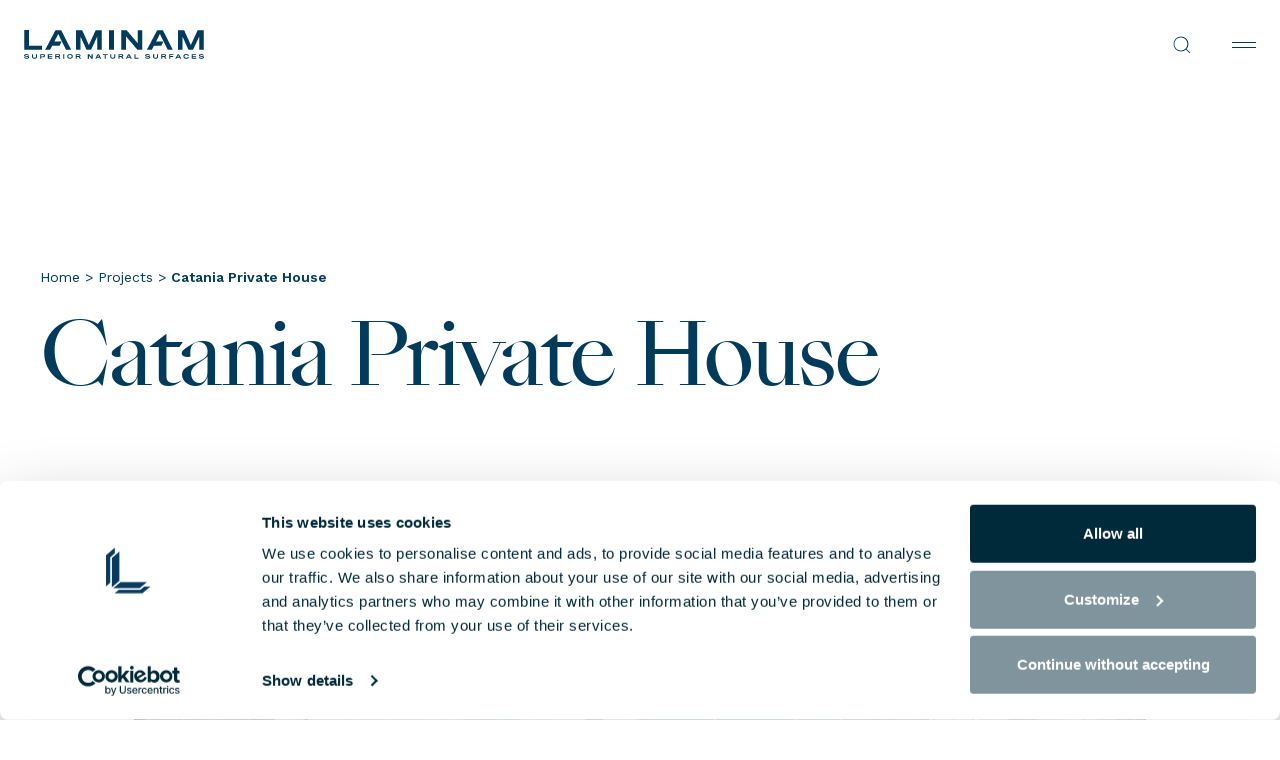

--- FILE ---
content_type: text/html; charset=UTF-8
request_url: https://www.laminam.com/usa/en/projects/catania-private-house/
body_size: 33662
content:
<!DOCTYPE html>
<html lang="en-US">

<head>
	<meta name="viewport" content="width=device-width, initial-scale=1.0">
	<meta charset="UTF-8">
	<meta http-equiv="Content-Type" content="text/html; charset=utf-8" />
	<meta http-equiv="X-UA-Compatible" content="IE=edge,chrome=1">


	<meta name='robots' content='index, follow, max-image-preview:large, max-snippet:-1, max-video-preview:-1' />
	<style>img:is([sizes="auto" i], [sizes^="auto," i]) { contain-intrinsic-size: 3000px 1500px }</style>
	<link rel="alternate" hreflang="en" href="https://www.laminam.com//usa/en/projects/catania-private-house/" />
<link rel="alternate" hreflang="it" href="https://www.laminam.com//usa/it/projects/catania-private-house/" />
<link rel="alternate" hreflang="en-CA" href="https://www.laminam.com/can//usa/en/projects/catania-private-house/" />
<link rel="alternate" hreflang="en-US" href="https://www.laminam.com/usa/en/projects/catania-private-house/" />
<link rel="alternate" hreflang="x-default" href="https://www.laminam.com/usa/en/projects/" />

<!-- Google Tag Manager for WordPress by gtm4wp.com -->
<script data-cfasync="false" data-pagespeed-no-defer>
	var gtm4wp_datalayer_name = "dataLayer";
	var dataLayer = dataLayer || [];
</script>
<!-- End Google Tag Manager for WordPress by gtm4wp.com -->
	<!-- This site is optimized with the Yoast SEO plugin v26.6 - https://yoast.com/wordpress/plugins/seo/ -->
	<title>Catania Private House | Laminam USA Project</title>
	<meta name="description" content="Discover the realization of Catania Private House with Laminam&#039;s ceramic slabs: projects with high aesthetic impact." />
	
	<meta property="og:locale" content="en_US" />
	<meta property="og:type" content="article" />
	<meta property="og:title" content="Catania Private House | Laminam USA Project" />
	<meta property="og:description" content="Discover the realization of Catania Private House with Laminam&#039;s ceramic slabs: projects with high aesthetic impact." />
	<meta property="og:url" content="https://www.laminam.com/usa/en/projects/catania-private-house/" />
	<meta property="og:site_name" content="USA" />
	<meta property="article:modified_time" content="2023-10-30T11:59:24+00:00" />
	<meta name="twitter:card" content="summary_large_image" />
	<script type="application/ld+json" class="yoast-schema-graph">{"@context":"https://schema.org","@graph":[{"@type":"WebPage","@id":"https://www.laminam.com/usa/en/projects/catania-private-house/","url":"https://www.laminam.com/usa/en/projects/catania-private-house/","name":"Catania Private House | Laminam USA Project","isPartOf":{"@id":"https://www.laminam.com/usa/en/#website"},"datePublished":"2023-09-01T10:12:10+00:00","dateModified":"2023-10-30T11:59:24+00:00","description":"Discover the realization of Catania Private House with Laminam's ceramic slabs: projects with high aesthetic impact.","breadcrumb":{"@id":"https://www.laminam.com/usa/en/projects/catania-private-house/#breadcrumb"},"inLanguage":"en-US","potentialAction":[{"@type":"ReadAction","target":["https://www.laminam.com/usa/en/projects/catania-private-house/"]}]},{"@type":"BreadcrumbList","@id":"https://www.laminam.com/usa/en/projects/catania-private-house/#breadcrumb","itemListElement":[{"@type":"ListItem","position":1,"name":"Home","item":"https://www.laminam.com/usa/en/"},{"@type":"ListItem","position":2,"name":"Projects","item":"https://www.laminam.com/usa/en/projects/"},{"@type":"ListItem","position":3,"name":"Catania Private House"}]},{"@type":"WebSite","@id":"https://www.laminam.com/usa/en/#website","url":"https://www.laminam.com/usa/en/","name":"USA","description":"Superior Natural Surfaces","potentialAction":[{"@type":"SearchAction","target":{"@type":"EntryPoint","urlTemplate":"https://www.laminam.com/usa/en/?s={search_term_string}"},"query-input":{"@type":"PropertyValueSpecification","valueRequired":true,"valueName":"search_term_string"}}],"inLanguage":"en-US"}]}</script>
	<!-- / Yoast SEO plugin. -->


<link rel='dns-prefetch' href='//cdnjs.cloudflare.com' />
<link rel='dns-prefetch' href='//maps.googleapis.com' />
<style id='safe-svg-svg-icon-style-inline-css'>
.safe-svg-cover{text-align:center}.safe-svg-cover .safe-svg-inside{display:inline-block;max-width:100%}.safe-svg-cover svg{fill:currentColor;height:100%;max-height:100%;max-width:100%;width:100%}

</style>
<link rel='stylesheet' id='uacf7-repeater-style-css' href='https://www.laminam.com/usa/wp-content/plugins/ultimate-repeater//css/repeater-style.css?ver=6.8.3' media='all' />
<link rel='stylesheet' id='fonts-css' href='https://www.laminam.com/wp-content/themes/laminam-theme/client/dist/assets/font/font.css?ver=1.0.126' media='all' />
<link rel='stylesheet' id='main-css' href='https://www.laminam.com/wp-content/themes/laminam-theme/client/dist/css/main.css?ver=1.0.126' media='all' />
<link rel='stylesheet' id='theme-style-css' href='https://www.laminam.com/usa/wp-content/themes/laminam-theme/style.css?ver=1.0.126' media='all' />
<link rel='stylesheet' id='laminam-hero-css' href='https://www.laminam.com/wp-content/themes/laminam-theme/client/dist/css/hero.css?ver=1.0.126' media='all' />
<link rel='stylesheet' id='uacf7-frontend-style-css' href='https://www.laminam.com/usa/wp-content/plugins/ultimate-addons-for-contact-form-7/assets/css/uacf7-frontend.css?ver=6.8.3' media='all' />
<link rel='stylesheet' id='uacf7-form-style-css' href='https://www.laminam.com/usa/wp-content/plugins/ultimate-addons-for-contact-form-7/assets/css/form-style.css?ver=6.8.3' media='all' />
<script id="wpml-cookie-js-extra">
var wpml_cookies = {"wp-wpml_current_language":{"value":"en","expires":1,"path":"\/"}};
var wpml_cookies = {"wp-wpml_current_language":{"value":"en","expires":1,"path":"\/"}};
</script>
<script src="https://www.laminam.com/usa/wp-content/plugins/sitepress-multilingual-cms/res/js/cookies/language-cookie.js?ver=486900" data-cookieconsent="ignore" id="wpml-cookie-js" defer data-wp-strategy="defer"></script>
<script src="https://cdnjs.cloudflare.com/polyfill/v3/polyfill.min.js?features=es6&amp;ver=6.8.3" data-cookieconsent="ignore" id="screen-api-js"></script>
<script src="https://www.laminam.com/wp-content/themes/laminam-theme/client/dist/js/305.js?ver=1.0.126" data-cookieconsent="ignore" id="305-js"></script>
<script id="main-js-before">
var ajaxurl = "https://www.laminam.com/usa/wp-admin/admin-ajax.php";
    var docsDir = "https://www.laminam.com/wp-content/themes/laminam-theme/client/dist/";
		var post_id = 10477;
    window.hp_modal_active = false;
    window.modal_json_suffix = "12_en";

    window.STATIC = false;

    window.environment = {
      flags :{
        test: false,
        production: true,
      },
      api: "",
      assets: docsDir,
      labels: {
      },
      template: {
      }
    }
</script>
<script src="https://www.laminam.com/wp-content/themes/laminam-theme/client/dist/js/main.js?ver=1.0.126" data-cookieconsent="ignore" id="main-js"></script>
<meta name="generator" content="WPML ver:4.8.6 stt:1,2;" />

<!-- Google Tag Manager for WordPress by gtm4wp.com -->
<!-- GTM Container placement set to automatic -->
<script data-cfasync="false" data-pagespeed-no-defer>
	var dataLayer_content = {"pagePostType":"project","pagePostType2":"single-project","pagePostAuthor":"samici"};
	dataLayer.push( dataLayer_content );
</script>
<script data-cfasync="false" data-pagespeed-no-defer>
(function(w,d,s,l,i){w[l]=w[l]||[];w[l].push({'gtm.start':
new Date().getTime(),event:'gtm.js'});var f=d.getElementsByTagName(s)[0],
j=d.createElement(s),dl=l!='dataLayer'?'&l='+l:'';j.async=true;j.src=
'//www.googletagmanager.com/gtm.js?id='+i+dl;f.parentNode.insertBefore(j,f);
})(window,document,'script','dataLayer','GTM-PGQZ5T58');
</script>
<!-- End Google Tag Manager for WordPress by gtm4wp.com -->        <script>
		const contact_company			= 	[11231, 11229, 11230, 9756, 12902];
		const contact_private			= 	[11234, 11232, 11233, 9746, 12903];
		const product_info				= 	[11228, 3794, 11227, 3795, 3794, 12900, 12901];
		const authenticity_code			= 	[11211, 11210, 11212, 7250, 7250, 12897];
		const authenticity_no_code		= 	[11214, 11213, 11216, 7667, 7667, 12898];
		const careers					= 	[11223, 3815, 11221, 3816, 3815, 12899];
		const warranty_private			= 	[11241, 11240, 11242, 7094, 12905];
		const warranty_corporate		= 	[11237, 11235, 11236, 7111, 12904];

		document.addEventListener( 'wpcf7submit', function( event ) {

			if(contact_company.includes(event.detail.contactFormId)){
				window.dataLayer.push({
					"event" : "generate_lead_corporate",
					"form_id" : event.detail.contactFormId,
					"form_name" : "contact_corporate"
				})
			}

			if(contact_private.includes(event.detail.contactFormId)){
				window.dataLayer.push({
					"event" : "generate_lead_private",
					"form_id" : event.detail.contactFormId,
					"form_name" : "contact_private"
				})
			}

			if(product_info.includes(event.detail.contactFormId)){
				window.dataLayer.push({
					"event" : "generate_lead_contacts",
					"form_id" : event.detail.contactFormId,
					"form_name" : "product_info"
				})
			}

			if(authenticity_code.includes(event.detail.contactFormId)){
				window.dataLayer.push({
					"event" : "submit_form_authenticity",
					"form_id" : event.detail.contactFormId,
					"form_name" : "authenticity_code"
				})
			}

			if(authenticity_no_code.includes(event.detail.contactFormId)){
				window.dataLayer.push({
					"event" : "submit_form_authenticity",
					"form_id" : event.detail.contactFormId,
					"form_name" : "authenticity_no_code"
				})
			}

			if(careers.includes(event.detail.contactFormId)){
				window.dataLayer.push({
					"event" : "submit_form_careers",
					"form_id" : event.detail.contactFormId,
					"form_name" : "careers"
				})
			}

			if(warranty_private.includes(event.detail.contactFormId)){
				window.dataLayer.push({
					"event" : "submit_form_warranty",
					"form_id" : event.detail.contactFormId,
					"form_name" : "warranty_private"
				})
			}

			if(warranty_corporate.includes(event.detail.contactFormId)){
				window.dataLayer.push({
					"event" : "submit_form_warranty",
					"form_id" : event.detail.contactFormId,
					"form_name" : "warranty_corporate"
				})
			}

		});
        </script>
            <link rel="preconnect" href="https://fonts.googleapis.com">
        <link rel="preconnect" href="https://fonts.gstatic.com" crossorigin>
        <link href="https://fonts.googleapis.com/css2?family=Work+Sans:wght@300;400;500;600&display=swap" rel="stylesheet">
        <style>
            .laminam-breadcrumbs {
                margin-bottom: 20px;
                font-size: 14px;
                font-family: 'Work Sans', -apple-system, BlinkMacSystemFont, 'Segoe UI', Roboto, sans-serif;
                color: #003b5c;
                font-weight: 400;
            }
            .laminam-breadcrumbs a {
                color: #003b5c;
                text-decoration: none;
                transition: color 0.2s ease;
            }
            .laminam-breadcrumbs a:hover {
                color: #003b5c;
                text-decoration: none;
            }
            .laminam-breadcrumbs .breadcrumb_last {
                color: #003b5c;
                font-weight: 400;
            }
        </style>
        

			<script id="Cookiebot" src="https://consent.cookiebot.com/uc.js" data-cbid="2fc0c2e3-72be-4a9d-8326-aaab14f6f4da" async type="text/javascript"></script>
		<script id="CookieDeclaration" src="https://consent.cookiebot.com/2fc0c2e3-72be-4a9d-8326-aaab14f6f4da/cd.js" type="text/javascript" async></script>
	
	<link href="/favicon.ico" rel="icon" type="image/x-icon">
	<link rel="apple-touch-icon" sizes="180x180" href="/apple-touch-icon.png">
	<link rel="icon" type="image/png" sizes="32x32" href="/favicon-32x32.png">
	<link rel="icon" type="image/png" sizes="16x16" href="/favicon-16x16.png">
	<link rel="icon" type="image/png" sizes="192x192" href="/android-chrome-192x192.png">
	<link rel="icon" type="image/png" sizes="512x512" href="/android-chrome-512x512.png">
	<link rel="manifest" href="/site.webmanifest">
	<link rel="canonical" href="https://www.laminam.com/usa/en/projects/catania-private-house/" />
</head>
<body class="wp-singular project-template-default single single-project postid-10477 wp-theme-laminam-theme">



<header class="header" data-nav>
	<div class="header__logo">
		<a href="https://www.laminam.com/usa/en/" title="USA">
			<svg>
				<use xlink:href="#logo"></use>
			</svg>
		</a>
	</div>
			<div class="header__primary" data-lenis-prevent>
			<nav class="nav" aria-label="Main Navigation" role="navigation" >
									<ul class="nav__wrapper" data-current>
														<li class="nav__item" data-nav-target="nav-item-0">
																			<button data-nav-btn="nav-item-0" aria-haspopup="true" aria-expanded="false" class="nav__btn btn _roll _line-alt" data-splitting>
											Products										</button>
																					<div class="subnav" data-nav-area>
												<div class="subnav__back" data-nav-btn="nav-item-0">
													<button>
														<svg class="ico"><use xlink:href="#ic-chevron-left"></use></svg>
													</button><span>Products</span>
												</div>
												<ul class="subnav__wrapper">
																												<li class="subnav__item _no-btn" data-mobilenav-target="nav-item-0-0">
																<ul class="subnav__child">
																																			<li class="subnav__child-item">
																			<a href="https://www.laminam.com/usa/en/products/"
																			target="_self">
																				Products																				<svg><use xlink:href="#ic-arrow-right"></use></svg>
																			</a>
																		</li>
																																			<li class="subnav__child-item">
																			<a href="https://www.laminam.com/usa/en/collections/"
																			target="_self">
																				Collections																				<svg><use xlink:href="#ic-arrow-right"></use></svg>
																			</a>
																		</li>
																																			<li class="subnav__child-item">
																			<a href="https://www.laminam.com/usa/en/sizes-and-thickness/"
																			target="_self">
																				Sizes and Thickness																				<svg><use xlink:href="#ic-arrow-right"></use></svg>
																			</a>
																		</li>
																																			<li class="subnav__child-item">
																			<a href="https://www.laminam.com/usa/en/cleaning-and-maintenance/"
																			target="_self">
																				Cleaning and Maintenance																				<svg><use xlink:href="#ic-arrow-right"></use></svg>
																			</a>
																		</li>
																																	</ul>
															</li>
																													<li class="subnav__item" data-mobilenav-target="nav-item-0-1">
																																	<button aria-haspopup="true" aria-expanded="false" class="subnav__btn" data-mobilenav-btn="nav-item-0-1">
																		Effects																	</button>
																																<div class="subnav__child">
																	<div class="subnav__back" data-mobilenav-btn="nav-item-0-1">
																		<button>
																			<svg class="ico"><use xlink:href="#ic-chevron-left"></use></svg>
																		</button>
																		<span>
																			Effects																		</span>
																	</div>
																	<div class="subnav__child-wrapper">
																		<ul class="subnav__child-list ">
																																							<li class="subnav__child-item">
																					<a href="https://www.laminam.com/usa/en/effect/concrete/">
																						Concrete																					</a>
																				</li>
																																							<li class="subnav__child-item">
																					<a href="https://www.laminam.com/usa/en/effect/marble/">
																						Marble																					</a>
																				</li>
																																							<li class="subnav__child-item">
																					<a href="https://www.laminam.com/usa/en/effect/metal/">
																						Metal																					</a>
																				</li>
																																							<li class="subnav__child-item">
																					<a href="https://www.laminam.com/usa/en/effect/solid-color/">
																						Solid Color																					</a>
																				</li>
																																							<li class="subnav__child-item">
																					<a href="https://www.laminam.com/usa/en/effect/stone/">
																						Stone																					</a>
																				</li>
																																							<li class="subnav__child-item">
																					<a href="https://www.laminam.com/usa/en/effect/texture/">
																						Texture																					</a>
																				</li>
																																							<li class="subnav__child-item">
																					<a href="https://www.laminam.com/usa/en/effect/wood/">
																						Wood																					</a>
																				</li>
																																						<!--  -->
																		</ul>
																	</div>
																</div>
															</li>
																													<li class="subnav__item" data-mobilenav-target="nav-item-0-2">
																																																			<a href="https://www.laminam.com/usa/en/applications/" aria-haspopup="true" aria-expanded="false" class="subnav__btn" data-mobilenav-btn="nav-item-0-2">
																			Applications																		</a>
																																																	<div class="subnav__child">
																																			<div class="subnav__back" data-mobilenav-btn="nav-item-0-2">
																			<button>
																				<svg class="ico"><use xlink:href="#ic-chevron-left"></use></svg>
																			</button>
																			<span>
																			Applications																			</span>
																		</div>
																																		<div class="subnav__child-wrapper">
																		<ul class="subnav__child-list ">
																																							<li class="subnav__child-item">
																					<a href="https://www.laminam.com/usa/en/applications/wall-cladding/"
																					target="_self">
																						Wall Cladding																					</a>
																				</li>
																																							<li class="subnav__child-item">
																					<a href="https://www.laminam.com/usa/en/applications/flooring/"
																					target="_self">
																						Flooring																					</a>
																				</li>
																																							<li class="subnav__child-item">
																					<a href="https://www.laminam.com/usa/en/applications/exterior-facade-cladding/"
																					target="_self">
																						Exterior façade cladding																					</a>
																				</li>
																																							<li class="subnav__child-item">
																					<a href="https://www.laminam.com/usa/en/applications/kitchen-worktops/"
																					target="_self">
																						Kitchen Worktops																					</a>
																				</li>
																																							<li class="subnav__child-item">
																					<a href="https://www.laminam.com/usa/en/applications/furnishing-elements/"
																					target="_self">
																						Furnishing elements																					</a>
																				</li>
																																						<!-- 																				<li class="subnav__child-item">
																					<a href="https://www.laminam.com/usa/en/applications/"><u>
																						View all																					</u></a>
																				</li>
																			 -->
																		</ul>
																	</div>
																</div>
															</li>
																													<li class="subnav__item" data-mobilenav-target="nav-item-0-3">
																<a href="https://automobililamborghinisurfaces.com/"
																title="Automobili Lamborghini Surfaces"
																target="_blank"
																role="menuitem" class="subnav__media">
																	<div class="content _mtop-1">
																		<div class="eyelet">Automobili Lamborghini Surfaces <svg><use xlink:href="#ic-arrow-right"></use></svg></div>
																		<div class="media _16-9" data-speed="1.50">
																																							<picture>
																					<source srcset="https://www.laminam.com/usa/wp-content/uploads/sites/12/2024/06/Senza-titolo-1-400x225.png" media="(min-width: 1281px)">
																					<source srcset="https://www.laminam.com/usa/wp-content/uploads/sites/12/2024/06/Senza-titolo-1-1024x576.png" media="(min-width: 769px)">
																					<source srcset="https://www.laminam.com/usa/wp-content/uploads/sites/12/2024/06/Senza-titolo-1-768x432.png" media="(min-width: 420px)">
																					<img class="_media-loaded" loading="lazy" src="https://www.laminam.com/usa/wp-content/uploads/sites/12/2024/06/Senza-titolo-1-400x225.png" width="400" height="225" alt="Automobili Lamborghini Surfaces">
																				</picture>
																																					</div>
																		<div class="text">
																																						</div>
																	</div>
																</a>
															</li>
																										</ul>
											</div>
																		</li>
															<li class="nav__item" data-nav-target="nav-item-1">
																			<button data-nav-btn="nav-item-1" aria-haspopup="true" aria-expanded="false" class="nav__btn btn _roll _line-alt" data-splitting>
											Why Laminam										</button>
																					<div class="subnav" data-nav-area>
												<div class="subnav__back" data-nav-btn="nav-item-1">
													<button>
														<svg class="ico"><use xlink:href="#ic-chevron-left"></use></svg>
													</button><span>Why Laminam</span>
												</div>
												<ul class="subnav__wrapper">
																												<li class="subnav__item" data-mobilenav-target="nav-item-1-0">
																<a href="https://www.laminam.com/usa/en/warranty-registration/"
																title="Warranty for kitchen countertops"
																target="_self"
																role="menuitem" class="subnav__media">
																	<div class="content _mtop-1">
																		<div class="eyelet">Warranty for kitchen countertops <svg><use xlink:href="#ic-arrow-right"></use></svg></div>
																		<div class="media _16-9" data-speed="1.50">
																																							<picture>
																					<source srcset="https://www.laminam.com/usa/wp-content/uploads/sites/12/2024/04/03_laminam_kitchen_mod05_color-400x225.jpg" media="(min-width: 1281px)">
																					<source srcset="https://www.laminam.com/usa/wp-content/uploads/sites/12/2024/04/03_laminam_kitchen_mod05_color-1024x576.jpg" media="(min-width: 769px)">
																					<source srcset="https://www.laminam.com/usa/wp-content/uploads/sites/12/2024/04/03_laminam_kitchen_mod05_color-768x432.jpg" media="(min-width: 420px)">
																					<img class="_media-loaded" loading="lazy" src="https://www.laminam.com/usa/wp-content/uploads/sites/12/2024/04/03_laminam_kitchen_mod05_color-400x225.jpg" width="400" height="225" alt="Warranty for kitchen countertops">
																				</picture>
																																					</div>
																		<div class="text">
																																						</div>
																	</div>
																</a>
															</li>
																													<li class="subnav__item" data-mobilenav-target="nav-item-1-1">
																																																			<button aria-haspopup="true" aria-expanded="false" class="subnav__btn" data-mobilenav-btn="nav-item-1-1">
																			Services																		</button>
																																																	<div class="subnav__child">
																																			<div class="subnav__back" data-mobilenav-btn="nav-item-1-1">
																			<button>
																				<svg class="ico"><use xlink:href="#ic-chevron-left"></use></svg>
																			</button>
																			<span>
																			Services																			</span>
																		</div>
																																		<div class="subnav__child-wrapper">
																		<ul class="subnav__child-list ">
																																							<li class="subnav__child-item">
																					<a href="https://www.laminam.com/usa/en/services-for-architects-designers/"
																					target="_self">
																						Services for Architects &amp; Designers																					</a>
																				</li>
																																							<li class="subnav__child-item">
																					<a href="https://www.laminam.com/usa/en/assistance-service-for-stonemasons/"
																					target="_self">
																						Assistance service for stonemasons																					</a>
																				</li>
																																							<li class="subnav__child-item">
																					<a href="https://www.laminam.com/usa/en/services-for-interior-designers-kitchen-studios/"
																					target="_self">
																						Services for Interior Designers &amp; Kitchen Studios																					</a>
																				</li>
																																							<li class="subnav__child-item">
																					<a href="https://www.laminam.com/usa/en/services-for-installers/"
																					target="_self">
																						Services for installers																					</a>
																				</li>
																																						<!--  -->
																		</ul>
																	</div>
																</div>
															</li>
																													<li class="subnav__item" data-mobilenav-target="nav-item-1-2">
																																																			<button aria-haspopup="true" aria-expanded="false" class="subnav__btn" data-mobilenav-btn="nav-item-1-2">
																			Advantages																		</button>
																																																	<div class="subnav__child">
																																			<div class="subnav__back" data-mobilenav-btn="nav-item-1-2">
																			<button>
																				<svg class="ico"><use xlink:href="#ic-chevron-left"></use></svg>
																			</button>
																			<span>
																			Advantages																			</span>
																		</div>
																																		<div class="subnav__child-wrapper">
																		<ul class="subnav__child-list ">
																																							<li class="subnav__child-item">
																					<a href="https://www.laminam.com/usa/en/why-choose-laminam-for-your-projects/"
																					target="_self">
																						Product Plus																					</a>
																				</li>
																																							<li class="subnav__child-item">
																					<a href="https://www.laminam.com/usa/en/finishes/"
																					target="_self">
																						Finishes																					</a>
																				</li>
																																							<li class="subnav__child-item">
																					<a href="https://www.laminam.com/usa/en/laminam-effect/"
																					target="_self">
																						Laminam effect																					</a>
																				</li>
																																						<!--  -->
																		</ul>
																	</div>
																</div>
															</li>
																													<li class="subnav__item" data-mobilenav-target="nav-item-1-3">
																																																			<button aria-haspopup="true" aria-expanded="false" class="subnav__btn" data-mobilenav-btn="nav-item-1-3">
																			Technical Downloads																		</button>
																																																	<div class="subnav__child">
																																			<div class="subnav__back" data-mobilenav-btn="nav-item-1-3">
																			<button>
																				<svg class="ico"><use xlink:href="#ic-chevron-left"></use></svg>
																			</button>
																			<span>
																			Technical Downloads																			</span>
																		</div>
																																		<div class="subnav__child-wrapper">
																		<ul class="subnav__child-list ">
																																							<li class="subnav__child-item">
																					<a href="https://www.laminam.com/usa/en/technical-documentation/"
																					target="_self">
																						Documentation																					</a>
																				</li>
																																							<li class="subnav__child-item">
																					<a href="https://www.laminam.com/usa/en/bim/"
																					target="_self">
																						BIM																					</a>
																				</li>
																																						<!--  -->
																		</ul>
																	</div>
																</div>
															</li>
																										</ul>
											</div>
																		</li>
															<li class="nav__item" >
																			<a href="https://www.laminam.com/usa/en/two-by-laminam/"
										title="twO by Laminam"
										target="_self"
										role="menuitem" class="btn _roll _line-alt" data-splitting >
											twO by Laminam										</a>
																		</li>
															<li class="nav__item" >
																			<a href="https://www.laminam.com/usa/en/projects/"
										title="Projects"
										target="_self"
										role="menuitem" class="btn _roll _line-alt" data-splitting >
											Projects										</a>
																		</li>
															<li class="nav__item" >
																			<a href="https://www.laminam.com/usa/en/where-to-buy/"
										title="Where to buy"
										target="_self"
										role="menuitem" class="btn _roll _line-alt" data-splitting >
											Where to buy										</a>
																		</li>
															<li class="nav__item" data-nav-target="nav-item-5">
																			<button data-nav-btn="nav-item-5" aria-haspopup="true" aria-expanded="false" class="nav__btn btn _roll _line-alt" data-splitting>
											Company										</button>
																					<div class="subnav" data-nav-area>
												<div class="subnav__back" data-nav-btn="nav-item-5">
													<button>
														<svg class="ico"><use xlink:href="#ic-chevron-left"></use></svg>
													</button><span>Company</span>
												</div>
												<ul class="subnav__wrapper">
																												<li class="subnav__item _no-btn" data-mobilenav-target="nav-item-5-0">
																<ul class="subnav__child">
																																			<li class="subnav__child-item">
																			<a href="https://www.laminam.com/usa/en/about-us/"
																			target="_self">
																				About us																				<svg><use xlink:href="#ic-arrow-right"></use></svg>
																			</a>
																		</li>
																																			<li class="subnav__child-item">
																			<a href="https://www.laminam.com/usa/en/locations-and-showrooms/"
																			target="_self">
																				Locations and Showrooms																				<svg><use xlink:href="#ic-arrow-right"></use></svg>
																			</a>
																		</li>
																																			<li class="subnav__child-item">
																			<a href="https://www.laminam.com/usa/en/certifications/"
																			target="_self">
																				Certifications																				<svg><use xlink:href="#ic-arrow-right"></use></svg>
																			</a>
																		</li>
																																	</ul>
															</li>
																													<li class="subnav__item _no-btn" data-mobilenav-target="nav-item-5-1">
																<ul class="subnav__child">
																																			<li class="subnav__child-item">
																			<a href="https://www.laminam.com/usa/en/contact-us/"
																			target="_self">
																				Contact us																				<svg><use xlink:href="#ic-arrow-right"></use></svg>
																			</a>
																		</li>
																																			<li class="subnav__child-item">
																			<a href="https://www.laminam.com/usa/en/work-with-us/"
																			target="_self">
																				Work with us																				<svg><use xlink:href="#ic-arrow-right"></use></svg>
																			</a>
																		</li>
																																	</ul>
															</li>
																													<li class="subnav__item _no-btn" data-mobilenav-target="nav-item-5-2">
																<ul class="subnav__child">
																																			<li class="subnav__child-item">
																			<a href="https://www.laminam.com/usa/en/news/"
																			target="_self">
																				News																				<svg><use xlink:href="#ic-arrow-right"></use></svg>
																			</a>
																		</li>
																																			<li class="subnav__child-item">
																			<a href="https://www.laminam.com/usa/en/faq/"
																			target="_self">
																				FAQ																				<svg><use xlink:href="#ic-arrow-right"></use></svg>
																			</a>
																		</li>
																																	</ul>
															</li>
																										</ul>
											</div>
																		</li>
															<li class="nav__item" >
																			<a href="https://www.laminam.com/usa/en/sustainability/"
										title="Sustainability"
										target="_self"
										role="menuitem" class="btn _roll _line-alt" data-splitting >
											Sustainability										</a>
																		</li>
													<!-- <div class="nav__current" data-current-item></div> -->
					</ul>
							</nav>

			<div class="header__lang-mobile" data-panel-btn="language">
				<span>Change market language: USA / en</span>
				<svg><use xlink:href="#ic-chevron-down"></use></svg>
			</div>
		</div>
		<div class="header__secondary">
			<div class="header__service">
									<div class="search" data-nav-target="nav-search">
						<button class="search__btn" data-nav-btn="nav-search">
							<svg><use xlink:href="#ic-lens"></use></svg>						</button>
						<div class="search__panel" data-nav-area>
							<div class="search__panel-inputs">
								<form action="https://www.laminam.com/usa/en/" method="get">
									<input type="text" placeholder="Search in the website" name="s" value="">
									<button type="submit" class="btn"><svg><use xlink:href="#ic-lens"></use></svg></button>
								</form>
							</div>
						</div>
					</div>
								<button class="header__lang" data-panel-btn="language">

					USA / en
					<svg><use xlink:href="#ic-chevron-down"></use></svg>
				</button>
				<button class="header__toggler" data-nav-toggle type="button" aria-controls="navbarSupportedContent" aria-expanded="false" aria-label="Toggle navigation">
					<span></span>
					<span></span>
				</button>
			</div>
		</div>
	</header>

	<main class="main" data-frame="container" data-frame-namespace="laminam"  data-header-overlap>
		<div class="main__wrapper">

			<div class="section hero" data-module="hero">
	<div class="container">
		<div class="section__title _hero _hero-full">
			<div class="row">
				<div class="col-sm-11">
					<div class="content">
						<h1 class="_display-2" data-splitting data-animate-typo="title">Catania Private House</h1>
					</div>
				</div>
			</div>
					</div>
	</div>
			<div class="hero__media" data-animate-media="fullscale">
			<div class="motion _fade">
				<div class="media _16-9" data-speed="1.50">
					<picture>
						<source srcset="https://www.laminam.com/usa/wp-content/uploads/sites/12/2023/09/PrivateHouse-PrivateHouse-Catania6.jpg" media="(min-width: 768px)">
						<img data-src="https://www.laminam.com/usa/wp-content/uploads/sites/12/2023/09/PrivateHouse-PrivateHouse-Catania6-768x432.jpg" alt="Catania Private House" alt="Catania Private House"  width="1920" height="1080">
					</picture>
				</div>
			</div>
		</div>
	</div>


<div class="section typo" data-module="typo">
	<div class="container">
					<div class="section__title">
				<div class="row">
					<div class="col-sm-5 offset-sm-1">
						<div class="content">
							<h3 class="_display-4" data-splitting data-animate-typo="text">La luce e il suo studio è il punto di partenza</h3>
						</div>
					</div>
				</div>
			</div>
				<div class="section__wrapper">
			<div class="row">
				<div class="col-md-5 col-sm-10 offset-sm-1">
											<div class="content">
							<div class="text motion _fade">
								<div class="main-text-1 col">
<p>Laminam, is a “skin” for architectural use and design. This durable surface is not only a design element; it can become the single material used to functionally clad all environments. Both Indoors and Outdoors, Laminam ceramic slabs harmonise spaces and ensure scratch-resistance, shockproof and stainproof features, besides chromatic properties studied to withstand even exposure to sunlight.</p>
</div>
<div class="main-text-2 col">
<p>Sicilian sunshine is particularly intense, an asset to be exploited and valued by architectural design. Indeed, light and its study is the starting point for any design idea and project implemented by the Architect from Catania, Salvatore Puleo. In his ongoing quest for beauty, the Architect’s style stands out for the artful creation of aesthetically refined environments studied to insightfully welcome the life of their inhabitants, and to primarily ensure inner well-being.</p>
</div>
							</div>
						</div>
									</div>
				<div class="col-md-4 col-sm-10 offset-sm-1">
					<div class="content">
						<div class="text  motion _fade">
							<ul class="_data">
																	<li>
										<span class="_label-3">Location</span><span class="_label-2">
										Catania, Italy										</span>
										<div class="border"></div>
									</li>
																									<li>
										<span class="_label-3">Year</span><span class="_label-2">
											2019										</span>
										<div class="border" ></div>
									</li>
																									<li>
										<span class="_label-3">Architect</span><span class="_label-2">
											Salvatore Puleo Architect and Partners  										</span>
										<div class="border" ></div>
									</li>
																																									<li>
										<span class="_label-3">Applications</span><span class="_label-2">
										Cladding &amp; Flooring										</span>
										<div class="border"></div>
									</li>
																									<li>
										<span class="_label-3">Project Type</span><span class="_label-2">
										Swimming pool										</span>
										<div class="border"></div>
									</li>
															</ul>
						</div>
					</div>
				</div>
			</div>
		</div>
	</div>
</div>


			<section class="section image-full" data-module="imageFull">
			<div class="image-full__item" data-animate-media="fullscale">
				<div class="motion _fade">
					<div class="media _16-9" data-speed="1.50">
						<picture>
							<source srcset="https://www.laminam.com/usa/wp-content/uploads/sites/12/2023/09/PrivateHouse-PrivateHouse-Catania2.jpg" media="(min-width: 768px)">
							<img data-src="https://www.laminam.com/usa/wp-content/uploads/sites/12/2023/09/PrivateHouse-PrivateHouse-Catania2-768x432.jpg" width="640" height="360" alt="Ambienti di raffinato gusto estetico">
						</picture>

					</div>
				</div>
			</div>
		</section>
	
			<div class="section typo" data-module="typo">
			<div class="container">
									<div class="section__title">
						<div class="row">
							<div class="col-sm-5 offset-sm-1">
								<div class="content">
									<h3 class="_display-4" data-splitting data-animate-typo="text">Ambienti di raffinato gusto estetico</h3>
								</div>
							</div>
						</div>
					</div>
				
				<div class="section__wrapper">
					<div class="row">
						<div class="col-md-5 col-sm-10 offset-sm-1">
							<div class="content _mtop-8">
																	<div class="text  motion _fade">
										<p>These distinctive traits of architectural design can also be observed in a new private residence recently built in Catania. Its clean lines, large glass doors and windows, and open spaces enhance and make the most of the land’s natural light. Even the hues of materials chosen for the finishes play a part in creating a warm atmosphere. Particularly indoor and outdoor floors are designed with both aesthetic and material continuity: Laminam Calce Avorio slabs are the choice for floors that surrounds the outdoor swimming pool and for its interior cladding.</p>
<p>The delicate hues are ideal to create environments that merge into their natural surroundings. Moreover, the large format of Laminam slabs comes with essential advantages, such as hygiene, easy cleaning, scratch resistance, shockproof and stainproof features, and low levels of surface slipperiness.</p>
									</div>
								
															</div>
						</div>
					</div>
				</div>
			</div>
		</div>
	

	



	<section class="section carousel" data-module="carousel">
		<div class="container">
			<div class="swiper motion _fade" data-swiper-slider="carousel">
				<div class="carousel__title">
					<div class="content">
						<h4 class="_display-3 _upper" data-splitting data-animate-typo="text">Products used</h4>
					</div>
					<div class="carousel__buttons">
						<div class="swiper-button-prev btn _rounded">
							<svg><use xlink:href="#ic-chevron-left"></use></svg>
						</div>
						<div class="swiper-button-next btn _rounded">
							<svg><use xlink:href="#ic-chevron-right"></use></svg>
						</div>
					</div>
				</div>
				<div class="swiper-wrapper">
											<div class="swiper-slide">
							<a href="https://www.laminam.com/usa/en/products/calce-avorio/" title="Avorio" class="card _v-hg" data-zoom-button="link">
	<div class="card__wrapper">
				<div class="card__media">
			<div class="media _1-2">
									<picture>
						<source type="image/avif" srcset="https://media-cdn.laminam.com/delivery/public/image/laminam/aa48c75e-c9bc-4b72-8917-e924623f60cd/miwtpa/std/290x580/avorio-thumbnail.avif?scalemode=centered&format=avif&quality=auto-high">
						<img class="_media-loaded" loading="lazy" src="https://media-cdn.laminam.com/delivery/public/image/laminam/aa48c75e-c9bc-4b72-8917-e924623f60cd/miwtpa/std/290x580/avorio-thumbnail.webp?scalemode=centered&format=auto&quality=auto-high" alt="Avorio" height="580" width="290" >
					</picture>
							</div>
		</div>
		<div class="card__main">
			<div class="content _mtop-1">
				<h5 class="_label-3">Avorio</h5>
				<div class="text">
					<p class="_body-3">
						1 finish, 4 sizes					</p>
					<p class="_label-5 card__detail">
						Collection Calce						</p>
				</div>
			</div>
		</div>
	</div>
</a>
						</div>
									</div>
			</div>
		</div>
	</section>








	<section class="section gallery" data-module="gallery">
		<div class="container">
			<div class="section__title">
				<div class="row">
					<div class="col-sm-10 offset-sm-1">
						<div class="content _center">
							<h5 class="_display-2 _upper" data-splitting data-animate-typo="text">Gallery</h5>
						</div>
					</div>
				</div>
			</div>
			<div class="section__wrapper">
				<div class="row">
												<div class="col-sm-6">
								<figure class="gallery__media _outboard-lft">
									<div class="motion _fade" data-zoom-button>
										<div class="media _3-4" data-speed="1.50">
											<img data-gallery="https://www.laminam.com/usa/wp-content/uploads/sites/12/2023/09/PrivateHouse-PrivateHouse-Catania7.jpg" data-gallery-caption="" data-src="https://www.laminam.com/usa/wp-content/uploads/sites/12/2023/09/PrivateHouse-PrivateHouse-Catania7-1024x576.jpg" alt="" width="640" height="360" >
										</div>
									</div>
																	</figure>
							</div>
													<div class="col-sm-4 col-8">
								<figure class="gallery__media ">
									<div class="motion _fade" data-zoom-button>
										<div class="media _3-4" data-speed="1.50">
											<img data-gallery="https://www.laminam.com/usa/wp-content/uploads/sites/12/2023/09/PrivateHouse-PrivateHouse-Catania5.jpg" data-gallery-caption="" data-src="https://www.laminam.com/usa/wp-content/uploads/sites/12/2023/09/PrivateHouse-PrivateHouse-Catania5-768x1023.jpg" alt="" width="640" height="853" >
										</div>
									</div>
																	</figure>
							</div>
													<img hidden data-gallery="https://www.laminam.com/usa/wp-content/uploads/sites/12/2023/09/PrivateHouse-PrivateHouse-Catania4.jpg" data-gallery-caption="" data-src="https://www.laminam.com/usa/wp-content/uploads/sites/12/2023/09/PrivateHouse-PrivateHouse-Catania5-768x1023.jpg" alt="" width="640" height="853" >
													<img hidden data-gallery="https://www.laminam.com/usa/wp-content/uploads/sites/12/2023/09/PrivateHouse-PrivateHouse-Catania3.jpg" data-gallery-caption="" data-src="https://www.laminam.com/usa/wp-content/uploads/sites/12/2023/09/PrivateHouse-PrivateHouse-Catania5-768x1023.jpg" alt="" width="640" height="853" >
											<div class="col-sm-2">
						<div class="gallery__extend">
							<button class="gallery__btn" data-gallery-toggle>
								<div class="gallery__btn-ico">
									<svg><use xlink:href="#ic-expand-large"></use></svg>
								</div>
								<div class="gallery__btn-text _label-2">
									View gallery <span>(4)</span>
								</div>
							</button>
						</div>
					</div>
				</div>
			</div>
		</div>
	</section>

	<div class="section typo" data-module="typo">
		<div class="container">
			<div class="section__wrapper">
				<div class="row">
					<div class="col-md-4 col-sm-10 offset-md-7 offset-sm-1">
						<div class="content motion _fade">
							<h3 class="_display-4" data-splitting data-animate-typo="text">Credits</h3>
							<div class="text">
								<ul class="_data">
																			<li>
											<span class="_label-3"></span>
											<span class="_label-2"></span>
											<div class="border"></div>
										</li>
																			<li>
											<span class="_label-3"></span>
											<span class="_label-2"></span>
											<div class="border"></div>
										</li>
																	</ul>
							</div>
						</div>
					</div>
				</div>
			</div>
		</div>
	</div>


	<div class="section related" data-module="related">
		<div class="container">
			<div class="section__title">
				<div class="content">
					<h5 class="_display-3 _upper" data-splitting data-animate-typo="text">Projects</h5>
				</div>
			</div>
			<div class="section__wrapper motion _fade">
				<div class="row">
											<div class="col-sm-6">
							<a href="https://www.laminam.com/usa/en/projects/villa-glass-house/" title="Villa Glass House" class="card _v-md" data-zoom-button="link">
	<div class="card__wrapper">
		<div class="card__media">
			<div class="media _3-2">
									<picture>
						<source srcset="https://www.laminam.com/usa/wp-content/uploads/sites/12/2024/08/Villa_Glass_rivestimento_piscina4.jpg" media="(min-width: 768px)">
													<img class="_media-loaded" loading="lazy" src="https://www.laminam.com/usa/wp-content/uploads/sites/12/2024/08/Villa_Glass_rivestimento_piscina4.jpg" alt="Villa Glass House" width="593" height="593" >
											</picture>
							</div>
		</div>
		<div class="card__main">
			<div class="content _mtop-3">
				<svg><use xlink:href="#ic-arrow-launch"></use></svg>
				<h5 class="_display-7">Villa Glass House</h5>
				<div class="text">
					<p class="_body-3">
						Cladding &amp; Flooring					</p>
					<p class="_label-5">
						Forte dei Marmi • Italy • 2022					</p>
				</div>
			</div>
		</div>
	</div>
</a>
						</div>
												<div class="col-sm-6">
							<a href="https://www.laminam.com/usa/en/projects/clinique-ophtalmologique-thiers/" title="Thiers Ophthalmology Clinic" class="card _v-md" data-zoom-button="link">
	<div class="card__wrapper">
		<div class="card__media">
			<div class="media _3-2">
									<picture>
						<source srcset="https://www.laminam.com/usa/wp-content/uploads/sites/12/2023/08/ExternalFacade-CliniqueThiers-France-1024x576.jpg" media="(min-width: 768px)">
													<img class="_media-loaded" loading="lazy" src="https://www.laminam.com/usa/wp-content/uploads/sites/12/2023/08/ExternalFacade-CliniqueThiers-France-768x432.jpg" alt="Thiers Ophthalmology Clinic" width="640" height="360" >
											</picture>
							</div>
		</div>
		<div class="card__main">
			<div class="content _mtop-3">
				<svg><use xlink:href="#ic-arrow-launch"></use></svg>
				<h5 class="_display-7">Thiers Ophthalmology Clinic</h5>
				<div class="text">
					<p class="_body-3">
						External Facades					</p>
					<p class="_label-5">
						Thiers • France • 2022					</p>
				</div>
			</div>
		</div>
	</div>
</a>
						</div>
						

				</div>
			</div>
		</div>
	</div>




		</div>
	</main><!-- #main -->


<footer class="footer" data-module="footer">
	<div class="footer__wrapper">
		<div class="container">
			<div class="row">
				<div class="col-sm-5">
					<div class="footer__main">
						<div class="content _mtop-7 _light">
															<div class="text _body-1">
									<p>We produce ceramic slabs that challenge the traditional uses of this material, creating large-sized surfaces with minimum thickness, used in outdoor architecture, interior design and furnishings.</p>
								</div>
														<div class="cta">
								<a href="https://www.laminam.com/usa/en/" title="USA">
									<svg>
										<use xlink:href="#logo-light"></use>
									</svg>
								</a>
							</div>
						</div>
					</div>
				</div>
									<div class="col-sm-2 col-6 offset-sm-1">
						<div class="content _mtop-4 _light">
															<p class="eyelet _label-5">
									Company								</p>
							
															<div class="text _label-2">
									<ul class="list">
																						<li>
													<a href="https://www.laminam.com/usa/en/about-us/"
														title="About us"
														target="_self"
														class="btn _roll _line-alt _light" data-splitting>
														About us													</a>
												</li>
																							<li>
													<a href="https://www.laminam.com/usa/en/sustainability/"
														title="Sustainability"
														target="_self"
														class="btn _roll _line-alt _light" data-splitting>
														Sustainability													</a>
												</li>
																							<li>
													<a href="https://automobililamborghinisurfaces.com/"
														title="Automobili Lamborghini Surfaces"
														target="_self"
														class="btn _roll _line-alt _light" data-splitting>
														Automobili Lamborghini Surfaces													</a>
												</li>
																							<li>
													<a href="https://www.laminam.com/usa/en/locations-and-showrooms/"
														title="Locations and Showrooms"
														target="_self"
														class="btn _roll _line-alt _light" data-splitting>
														Locations and Showrooms													</a>
												</li>
																							<li>
													<a href="https://www.laminam.com/usa/en/contatti/"
														title="Contatti"
														target="_self"
														class="btn _roll _line-alt _light" data-splitting>
														Contatti													</a>
												</li>
																							<li>
													<a href="https://www.laminam.com/usa/en/work-with-us/"
														title="Work with us"
														target="_self"
														class="btn _roll _line-alt _light" data-splitting>
														Work with us													</a>
												</li>
																				</ul>
								</div>
													</div>
					</div>
										<div class="col-sm-2 col-6 ">
						<div class="content _mtop-4 _light">
															<p class="eyelet _label-5">
									Policies								</p>
							
															<div class="text _label-2">
									<ul class="list">
																						<li>
													<a href="https://www.laminam.com/usa/en/privacy-policy/"
														title="Privacy Policy"
														target="_self"
														class="btn _roll _line-alt _light" data-splitting>
														Privacy Policy													</a>
												</li>
																							<li>
													<a href="https://www.laminam.com/usa/en/cookie-policy/"
														title="Cookie Policy"
														target="_self"
														class="btn _roll _line-alt _light" data-splitting>
														Cookie Policy													</a>
												</li>
																							<li>
													<a href="https://www.laminam.com/usa/en/general-conditions-of-sale/"
														title="General conditions of Sale"
														target="_self"
														class="btn _roll _line-alt _light" data-splitting>
														General conditions of Sale													</a>
												</li>
																							<li>
													<a href="https://www.laminam.com/usa/en/codice-etico/"
														title="Code of conduct"
														target="_self"
														class="btn _roll _line-alt _light" data-splitting>
														Code of conduct													</a>
												</li>
																							<li>
													<a href="https://www.laminam.com/usa/en/whistleblowing/"
														title="Whistleblowing"
														target="_self"
														class="btn _roll _line-alt _light" data-splitting>
														Whistleblowing													</a>
												</li>
																				</ul>
								</div>
													</div>
					</div>
										<div class="col-sm-2 col-6 ">
						<div class="content _mtop-4 _light">
															<p class="eyelet _label-5">
									Follow								</p>
							
															<div class="text _label-2">
									<ul class="list">
																						<li>
													<a href="https://www.facebook.com/northamerica.laminam/"
														title="Facebook"
														target="_self"
														class="btn _roll _line-alt _light" data-splitting>
														Facebook													</a>
												</li>
																							<li>
													<a href="https://www.instagram.com/laminam_northamerica/"
														title="Instagram"
														target="_self"
														class="btn _roll _line-alt _light" data-splitting>
														Instagram													</a>
												</li>
																							<li>
													<a href="https://www.youtube.com/user/Laminamspa"
														title="YouTube"
														target="_self"
														class="btn _roll _line-alt _light" data-splitting>
														YouTube													</a>
												</li>
																							<li>
													<a href="https://www.linkedin.com/company/laminamnorthamerica/"
														title="LinkedIn"
														target="_self"
														class="btn _roll _line-alt _light" data-splitting>
														LinkedIn													</a>
												</li>
																							<li>
													<a href="https://www.pinterest.it/laminam/_created/"
														title="Pinterest"
														target="_self"
														class="btn _roll _line-alt _light" data-splitting>
														Pinterest													</a>
												</li>
																				</ul>
								</div>
													</div>
					</div>
								</div>
			<div class="row nl">
				<div class="col-sm-4 footer__dem">
					<div class="content _light">
						<div class="text _label-2">
															<p>Subscribe to our newsletter to keep up to date with our latest news and to receive product updates.</p>
													</div>
					</div>
				</div>
				<div class="col-sm-8 footer__dem">
				<div class="content _light">
					<div class="footer__nl">
													<div class="cta">
								<div class="cta__wrap _full" data-magnet-btn="">
									<div class="cta__item">
										<a href="https://www.laminam.com/usa/en/newsletter/" class="btn _light _cta-3"
											target="_self">
											<span class="btn__text _upper">
												SUBSCRIBE NOW											</span>
											<span class="btn__hover"></span>
											<span class="btn__outline"></span>
											<div class="ico">
												<svg>
													<use xlink:href="#ic-arrow-right"></use>
												</svg>
											</div>
										</a>
									</div>
								</div>
							</div>
											</div>
				</div>
			</div>
			</div>



		</div>
	</div>
	<div class="footer__bottom">
		<div class="container">
			<div class="row _ai-end">
				<div class="col-sm-6 footer__copy">
					<div class="content _light">
						<div class="text _label-6">
															<div>
									© 2023 Laminam SpA - All rights reserved - R.I. DI MO: 01969990355 - REA: MO-332793 - CAP. SOC.: 7.200.000 € I.V. - CF PI: 01969990355 								</div>
														
						</div>
					</div>

				</div>

				<div class="col-sm-6 footer__credits">
					<div class="content _light">
						<div class="cta">
							<a href="https://www.websolute.com/" target="_blank" class="btn _roll _light _line"
								data-splitting>
								Credits
							</a>
						</div>
					</div>
				</div>
			</div>
		</div>
	</div>
</footer>
<div id="cursor" class="_visible">
	<div class="cursor-inner">
		<div class="cursor-circle">
			<div class="cursor__link">
				<span class="_cta-3">
					Discover				</span>
			</div>
			<div class="cursor__expand">
				<span class="_cta-3">
					Gallery				</span>
			</div>
		</div>
	</div>
</div>

<div class="panels">
	<div class="scroll-blocker" data-scroll-blocker></div>

			<section class="panel _contact " data-panel-target="contact" data-lenis-prevent>
	<div class="panel__wrapper">
		<div class="panel__title">
			<div class="content">
				<div class="_display-5">Contact us</div>
			</div>
			<svg data-panel-btn="contact">
				<use xlink:href="#ic-close"></use>
			</svg>
		</div>
		<div class="panel__content">
			
<div class="wpcf7 no-js" id="wpcf7-f3794-o1" lang="en-US" dir="ltr" data-wpcf7-id="3794">
<div class="screen-reader-response"><p role="status" aria-live="polite" aria-atomic="true"></p> <ul></ul></div>
<form action="/usa/en/projects/catania-private-house/#wpcf7-f3794-o1" method="post" class="wpcf7-form init" aria-label="Contact form" novalidate="novalidate" data-status="init">
<fieldset class="hidden-fields-container"><input type="hidden" name="_wpcf7" value="3794" /><input type="hidden" name="_wpcf7_version" value="6.1.4" /><input type="hidden" name="_wpcf7_locale" value="en_US" /><input type="hidden" name="_wpcf7_unit_tag" value="wpcf7-f3794-o1" /><input type="hidden" name="_wpcf7_container_post" value="0" /><input type="hidden" name="_wpcf7_posted_data_hash" value="" /><input type="hidden" name="_uacf7_repeaters" value="" /><input type="hidden" name="_uacf7_options" value="" /><input type="hidden" name="_wpcf7_recaptcha_response" value="" />
</fieldset>
<div class="uacf7-form-wrapper-container uacf7-form-3794  "><input class="wpcf7-form-control wpcf7-hidden" id="utm_source" value="" type="hidden" name="utm_source" />
<input class="wpcf7-form-control wpcf7-hidden" id="utm_campaign" value="" type="hidden" name="utm_campaign" />
<input class="wpcf7-form-control wpcf7-hidden" id="utm_medium" value="" type="hidden" name="utm_medium" />
<input class="wpcf7-form-control wpcf7-hidden" id="utm_term" value="" type="hidden" name="utm_term" />
<input class="wpcf7-form-control wpcf7-hidden" id="utm_content" value="" type="hidden" name="utm_content" />
<div class="form__group">
	<div class="content _mtop-1">
		<div class="form__row _2col">
			<div class="form__control">
				<label for="contact-first-name">First Name*</label>
				<span class="wpcf7-form-control-wrap" data-name="first-name"><input size="40" maxlength="400" class="wpcf7-form-control wpcf7-text wpcf7-validates-as-required" id="contact-first-name" aria-required="true" aria-invalid="false" placeholder="First Name" value="" type="text" name="first-name" /></span>
			</div>
			<div class="form__control">
				<label for="contact-last-name">Last Name*</label>
				<span class="wpcf7-form-control-wrap" data-name="last-name"><input size="40" maxlength="400" class="wpcf7-form-control wpcf7-text wpcf7-validates-as-required" id="contact-last-name" aria-required="true" aria-invalid="false" placeholder="Last Name" value="" type="text" name="last-name" /></span>
			</div>
		</div>
		<div class="form__row _2col">
			<div class="form__control">
				<label for="contact-company">Company*</label>
				<span class="wpcf7-form-control-wrap" data-name="company"><input size="40" maxlength="400" class="wpcf7-form-control wpcf7-text wpcf7-validates-as-required" id="contact-company" aria-required="true" aria-invalid="false" placeholder="Company" value="" type="text" name="company" /></span>
			</div>
			<div class="form__control">
				<label for="contact-occupation">Occupation*</label>
				<span class="wpcf7-form-control-wrap" data-name="occupation"><select class="wpcf7-form-control wpcf7-select wpcf7-validates-as-required" id="contact-occupation" aria-required="true" aria-invalid="false" name="occupation"><option value="">&#8212;Please choose an option&#8212;</option><option value="0122000000034GE">Architect/Designer</option><option value="0120J000000B966">Distributor</option><option value="0120J000000B96G">Stone Mason/Fabricator</option><option value="0120J000000B96B">Furnishing Industry (Brand)</option><option value="0120J000000B8mp">Furnishing Retail</option><option value="0120J000000B96L">Building Industry</option><option value="0120J000000B96Q">Installer</option><option value="0120J000000B96V">Ceramic/Flooring Retail</option><option value="0120J000000B96a">Private</option><option value="0126M000000oqTn">Media</option><option value="0120J000000B987">Other</option></select></span>
			</div>
		</div>
		<div class="form__row _2col">
			<div class="form__control">
				<label for="contact-address">Address*</label>
				<span class="wpcf7-form-control-wrap" data-name="address"><input size="40" maxlength="400" class="wpcf7-form-control wpcf7-text wpcf7-validates-as-required" id="contact-address" aria-required="true" aria-invalid="false" placeholder="Address" value="" type="text" name="address" /></span>
			</div>
			<div class="form__control">
				<label for="contact-city">City*</label>
				<span class="wpcf7-form-control-wrap" data-name="city"><input size="40" maxlength="400" class="wpcf7-form-control wpcf7-text wpcf7-validates-as-required" id="contact-city" aria-required="true" aria-invalid="false" placeholder="City" value="" type="text" name="city" /></span>
			</div>
		</div>
		<div class="form__row _3col">
			<div class="form__control">
				<label for="contact-province">Province*</label>
				<span class="wpcf7-form-control-wrap" data-name="province"><input size="40" maxlength="400" class="wpcf7-form-control wpcf7-text wpcf7-validates-as-required" id="contact-province" aria-required="true" aria-invalid="false" placeholder="Province" value="" type="text" name="province" /></span>
			</div>
			<div class="form__control">
				<label for="contact-zip">ZIP Code*</label>
				<span class="wpcf7-form-control-wrap" data-name="zip"><input size="40" maxlength="400" class="wpcf7-form-control wpcf7-text wpcf7-validates-as-required" id="contact-zip" aria-required="true" aria-invalid="false" placeholder="ZIP Code" value="" type="text" name="zip" /></span>
			</div>
			<div class="form__control">
				<label for="contact-country">Country*</label>
				<span class="wpcf7-form-control-wrap" data-name="country"><input size="40" maxlength="400" class="wpcf7-form-control wpcf7-text wpcf7-validates-as-required" id="contact-country" aria-required="true" aria-invalid="false" placeholder="Country" value="" type="text" name="country" /></span>
			</div>
		</div>
		<div class="form__row _2col">
			<div class="form__control">
				<label for="contact-email">Email*</label>
				<span class="wpcf7-form-control-wrap" data-name="e-mail"><input size="40" maxlength="400" class="wpcf7-form-control wpcf7-email wpcf7-validates-as-required wpcf7-text wpcf7-validates-as-email" id="contact-email" aria-required="true" aria-invalid="false" placeholder="Email" value="" type="email" name="e-mail" /></span>
			</div>
			<div class="form__control">
				<label for="contact-phone">Phone</label>
				<span class="wpcf7-form-control-wrap" data-name="phone"><input size="40" maxlength="400" class="wpcf7-form-control wpcf7-tel wpcf7-text wpcf7-validates-as-tel" id="contact-phone" aria-invalid="false" placeholder="Phone" value="" type="tel" name="phone" /></span>
			</div>
		</div>
		<div class="form__row _2col">
			<div class="form__control _checkbox">
				<label for="contact-applications">What kind of application are you interested in?*</label>
				<span class="wpcf7-form-control-wrap" data-name="applications"><span class="wpcf7-form-control wpcf7-checkbox wpcf7-validates-as-required" id="contact-applications"><span class="wpcf7-list-item first"><label><input type="checkbox" name="applications[]" value="Cladding &amp; Flooring" /><span class="wpcf7-list-item-label">Cladding &amp; Flooring</span></label></span><span class="wpcf7-list-item"><label><input type="checkbox" name="applications[]" value="Furnishing &amp; Design" /><span class="wpcf7-list-item-label">Furnishing &amp; Design</span></label></span><span class="wpcf7-list-item"><label><input type="checkbox" name="applications[]" value="External Facades" /><span class="wpcf7-list-item-label">External Facades</span></label></span><span class="wpcf7-list-item last"><label><input type="checkbox" name="applications[]" value="Other" /><span class="wpcf7-list-item-label">Other</span></label></span></span></span>
			</div>
			<div class="form__control">
				<label for="contact-reason">Reason*</label>
				<span class="wpcf7-form-control-wrap" data-name="reason"><select class="wpcf7-form-control wpcf7-select wpcf7-validates-as-required" id="contact-reason" aria-required="true" aria-invalid="false" name="reason"><option value="">&#8212;Please choose an option&#8212;</option><option value="Find local retailer">Find local retailer</option><option value="Product information">Product information</option><option value="Cleaning and maintenance information">Cleaning and maintenance information</option><option value="Project collaboration request">Project collaboration request</option><option value="Technical support for a project">Technical support for a project</option><option value="Sample request">Sample request</option><option value="Request visit from our area manager">Request visit from our area manager</option></select></span>
			</div>
		</div>
		<div class="form__row">
			<div class="form__control">
				<label for="contact-message">Message*</label>
				<span class="wpcf7-form-control-wrap" data-name="message"><textarea cols="40" rows="10" maxlength="2000" class="wpcf7-form-control wpcf7-textarea wpcf7-validates-as-required" id="contact-message" aria-required="true" aria-invalid="false" placeholder="Message" name="message"></textarea></span>
			</div>
		</div>
	</div>
</div>
<div class="form__group">
	<div class="content _mtop-1">
		<div class="form__row">
			<div class="form__control _checkbox">
				<span class="wpcf7-form-control-wrap" data-name="privacy"><span class="wpcf7-form-control wpcf7-acceptance"><span class="wpcf7-list-item"><label><input type="checkbox" name="privacy" value="1" id="contact-privacy" aria-invalid="false" /><span class="wpcf7-list-item-label">The personal data you provide in the form above will be processed by Laminam S.p.A. – in its capacity as Data Controller – to respond to your request. Furthermore, we can only use the personal data you have provided if you give us permission to send you promotional and informative emails about our business and our services. You can also opt to receive communications that closely reflect your preferences and needs. For more information on how we process personal data in our website, we invite you to see the <a href="/usa/en/privacy-policy/">Extended Privacy Policy</a>*.</span></label></span></span></span>
			</div>
		</div>
		<div class="form__row">
			<div class="form__control _checkbox">
				<span class="wpcf7-form-control-wrap" data-name="newsletter"><span class="wpcf7-form-control wpcf7-acceptance optional"><span class="wpcf7-list-item"><label><input type="checkbox" name="newsletter" value="1" id="contact-newsletter" aria-invalid="false" /><span class="wpcf7-list-item-label">I want to know about new developments and promotions also customized according to the data disclosed in the form.</span></label></span></span></span>
			</div>
		</div>
	</div>
</div>
<input class="wpcf7-form-control wpcf7-hidden" value="info_product" type="hidden" name="form_name" />
<input class="wpcf7-form-control wpcf7-hidden" id="gclid_field" value="" type="hidden" name="gclid" />
<input class="wpcf7-form-control wpcf7-hidden fill_current_date" id="privacy_date" value="" type="hidden" name="privacy_date" />
<input class="wpcf7-form-control wpcf7-hidden fill_current_date" id="newsletter_date" value="" type="hidden" name="newsletter_date" />
<input class="wpcf7-form-control wpcf7-hidden" id="form_clean_url" value="" type="hidden" name="form_clean_url" />
<input class="wpcf7-form-control wpcf7-hidden" value="USA_EN" type="hidden" name="country_lingua" />
<div class="form__group">
	<div class="content">
		<div class="cta">
		<div class="cta__wrap _full" data-magnet-btn><div class="cta__item">
			<button class="btn _cta-3" type="submit">
				<span class="btn__text _upper">Send request</span>
				<span class="btn__hover"></span>
				<span class="btn__outline"></span>
				<div class="ico">
					<svg><use xlink:href="#ic-arrow-right"></use></svg>
				</div>
			</button>
		</div></div>
	</div>
	</div>
</div></div><div class="wpcf7-response-output" aria-hidden="true"></div>
</form>
</div>
		</div>
	</div>
</section>

		<div class="scroll-blocker" data-panel-btn="contact"></div>
	
	<section class="panel _language" data-panel-target="language" data-lenis-prevent>
	<div class="panel__wrapper">
		<div class="panel__title">
			<div class="content">
				<div class="_display-5">Choose your country</div>
			</div>
			<svg data-panel-btn="language">
				<use xlink:href="#ic-close"></use>
			</svg>
		</div>
		<div class="panel__content">
			<ul>
											<li class="panel__separator">
								<div class="_label-2">USA - Current site</div>
							</li>
																<li class="current-language">
										<a href="https://www.laminam.com/usa/en/projects/catania-private-house/" 
										   data-language="en" 
										   data-site="12">
											<div class="panel__language-item" role="button">
																									<img data-src="https://www.laminam.com/usa/wp-content/uploads/sites/12/2023/09/flag-usa.svg" alt="English">
																								<span class="_label-1">
													English <strong>(Current)</strong>												</span>
												<svg class="panel__language-arrow"><use xlink:href="#ic-arrow-right"></use></svg>
											</div>
										</a>
									</li>
																		<li>
										<a href="https://www.laminam.com/usa/es/" 
										   data-language="es" 
										   data-site="12">
											<div class="panel__language-item" role="button">
																									<img data-src="https://www.laminam.com/usa/wp-content/uploads/sites/12/2023/09/flag-usa.svg" alt="Español">
																								<span class="_label-1">
													Español												</span>
												<svg class="panel__language-arrow"><use xlink:href="#ic-arrow-right"></use></svg>
											</div>
										</a>
									</li>
																<li class="panel__separator panel__separator--other-sites">
								<div class="_label-2">Other sites</div>
							</li>
																<li>
										<a href="https://www.laminam.com/en/" 
										   data-language="en" 
										   data-site="1">
											<div class="panel__language-item" role="button">
																									<img data-src="https://www.laminam.com/usa/wp-content/uploads/2025/09/Screenshot-2025-09-23-at-12.33.56-290x290.png" alt="INTL">
																								<span class="_label-1">INTL ( English ) </span>
												<svg class="panel__language-arrow"><use xlink:href="#ic-arrow-right"></use></svg>
											</div>
										</a>
									</li>
																		<li>
										<a href="https://www.laminam.com/es/" 
										   data-language="es" 
										   data-site="1">
											<div class="panel__language-item" role="button">
																									<img data-src="https://www.laminam.com/usa/wp-content/uploads/2025/09/Screenshot-2025-09-23-at-12.33.56-290x290.png" alt="INTL">
																								<span class="_label-1">INTL ( Español ) </span>
												<svg class="panel__language-arrow"><use xlink:href="#ic-arrow-right"></use></svg>
											</div>
										</a>
									</li>
																		<li>
										<a href="https://www.laminam.com/de/" 
										   data-language="de" 
										   data-site="1">
											<div class="panel__language-item" role="button">
																									<img data-src="https://www.laminam.com/usa/wp-content/uploads/2025/09/Screenshot-2025-09-23-at-12.33.56-290x290.png" alt="INTL">
																								<span class="_label-1">INTL ( Deutsch ) </span>
												<svg class="panel__language-arrow"><use xlink:href="#ic-arrow-right"></use></svg>
											</div>
										</a>
									</li>
																		<li>
										<a href="https://www.laminam.com/fr/" 
										   data-language="fr" 
										   data-site="1">
											<div class="panel__language-item" role="button">
																									<img data-src="https://www.laminam.com/usa/wp-content/uploads/2025/09/Screenshot-2025-09-23-at-12.33.56-290x290.png" alt="INTL">
																								<span class="_label-1">INTL ( Français ) </span>
												<svg class="panel__language-arrow"><use xlink:href="#ic-arrow-right"></use></svg>
											</div>
										</a>
									</li>
																		<li>
										<a href="https://www.laminam.com/it/" 
										   data-language="it" 
										   data-site="1">
											<div class="panel__language-item" role="button">
																									<img data-src="https://www.laminam.com/usa/wp-content/uploads/2025/09/Screenshot-2025-09-23-at-12.33.56-290x290.png" alt="INTL">
																								<span class="_label-1">INTL ( Italiano ) </span>
												<svg class="panel__language-arrow"><use xlink:href="#ic-arrow-right"></use></svg>
											</div>
										</a>
									</li>
																		<li>
										<a href="https://www.laminam.com/can/en/" 
										   data-language="en" 
										   data-site="11">
											<div class="panel__language-item" role="button">
																									<img data-src="https://www.laminam.com/usa/wp-content/uploads/sites/11/2023/09/flag-cnd.svg" alt="Canada">
																								<span class="_label-1">Canada ( English ) </span>
												<svg class="panel__language-arrow"><use xlink:href="#ic-arrow-right"></use></svg>
											</div>
										</a>
									</li>
																		<li>
										<a href="https://www.laminam.com/can/fr/" 
										   data-language="fr" 
										   data-site="11">
											<div class="panel__language-item" role="button">
																									<img data-src="https://www.laminam.com/usa/wp-content/uploads/sites/11/2023/09/flag-cnd.svg" alt="Canada">
																								<span class="_label-1">Canada ( Français ) </span>
												<svg class="panel__language-arrow"><use xlink:href="#ic-arrow-right"></use></svg>
											</div>
										</a>
									</li>
																		<li>
										<a href="https://www.laminam.com/fra/fr/" 
										   data-language="fr" 
										   data-site="13">
											<div class="panel__language-item" role="button">
																									<img data-src="https://www.laminam.com/usa/wp-content/uploads/sites/13/2023/09/Flag_france.jpg" alt="France">
																								<span class="_label-1">France ( Français ) </span>
												<svg class="panel__language-arrow"><use xlink:href="#ic-arrow-right"></use></svg>
											</div>
										</a>
									</li>
																		<li>
										<a href="https://www.laminam.com/pol/pl/" 
										   data-language="pl" 
										   data-site="15">
											<div class="panel__language-item" role="button">
																									<img data-src="https://www.laminam.com/usa/wp-content/uploads/sites/15/2024/05/Flag_polonia.jpg" alt="Poland">
																								<span class="_label-1">Poland ( Polski ) </span>
												<svg class="panel__language-arrow"><use xlink:href="#ic-arrow-right"></use></svg>
											</div>
										</a>
									</li>
																		<li>
										<a href="https://www.laminam.com/rus/ru/" 
										   data-language="ru" 
										   data-site="17">
											<div class="panel__language-item" role="button">
																									<img data-src="https://www.laminam.com/usa/wp-content/uploads/sites/17/2025/04/Flag_of_Russia.svg" alt="Russia">
																								<span class="_label-1">Russia ( Русский ) </span>
												<svg class="panel__language-arrow"><use xlink:href="#ic-arrow-right"></use></svg>
											</div>
										</a>
									</li>
									
											<li>
							<a href="https://www.laminam.co.il/" target="_blank">
								<div class="panel__language-item" role="button">
									<img src="https://www.laminam.com/usa/wp-content/uploads/2023/09/flag-isr.svg" alt="Israel">
									<span class="_label-1">Israel</span>
									<svg class="panel__language-arrow"><use xlink:href="#ic-arrow-right"></use></svg>
								</div>
							</a>
						</li>
											<li>
							<a href="https://www.laminam.jp/" target="_blank">
								<div class="panel__language-item" role="button">
									<img src="https://www.laminam.com/usa/wp-content/uploads/2023/09/flag-jp.svg" alt="Japan">
									<span class="_label-1">Japan</span>
									<svg class="panel__language-arrow"><use xlink:href="#ic-arrow-right"></use></svg>
								</div>
							</a>
						</li>
								</ul>
		</div>
	</div>
<div style="padding-bottom: 150px"></div>
</section>
<style>
/**
 * Language Panel Styles
 * Stili per il language switcher organizzato per sezioni
 */

/* Separatori delle sezioni */
.panel._language .panel__separator {
    padding: 15px 20px 10px;
    border-top: 1px solid rgba(0, 0, 0, 0.1);
    margin-top: 15px;
    background: transparent;
    position: relative;
}

.panel._language .panel__separator:first-child {
    border-top: none;
    margin-top: 0;
}

/* Separatore per "Altri siti" */
.panel._language .panel__separator--other-sites {
    margin-top: 25px;
    border-top: 2px solid rgba(0, 0, 0, 0.15);
    background: linear-gradient(to bottom, rgba(0, 0, 0, 0.02), transparent);
    padding-top: 20px;
}

/* Separatore per siti internazionali */
.panel._language .panel__separator--international {
    margin-top: 25px;
    border-top: 2px solid rgba(0, 0, 0, 0.15);
    background: linear-gradient(to bottom, rgba(0, 0, 0, 0.02), transparent);
    padding-top: 20px;
}

/* Etichette dei separatori */
.panel._language .panel__separator ._label-2 {
    color: #666;
    font-weight: 600;
    text-transform: uppercase;
    font-size: 11px;
    letter-spacing: 1px;
    opacity: 0.8;
}

/* Lingua/sito corrente evidenziato */
.panel._language .current-language .panel__language-item {
    background-color: rgba(0, 0, 0, 0.04);
    border-left: 3px solid #333;
    padding-left: 17px;
    position: relative;
}

.panel._language .current-language .panel__language-item:hover {
    background-color: rgba(0, 0, 0, 0.06);
}

.panel._language .current-language .panel__language-item span {
    font-weight: 600;
}

/* Animazione hover migliorata */
.panel._language .panel__language-item {
    transition: all 0.2s ease;
    border-left: 3px solid transparent;
}

.panel._language .panel__language-item:hover {
    background-color: rgba(0, 0, 0, 0.02);
    transform: translateX(2px);
}

/* Icone bandiere */
.panel._language .panel__language-item img {
    width: 24px;
    height: auto;
    margin-right: 12px;
    border-radius: 2px;
    box-shadow: 0 1px 3px rgba(0, 0, 0, 0.1);
}

/* Freccia indicatrice */
.panel._language .panel__language-arrow {
    opacity: 0.5;
    transition: opacity 0.2s ease, transform 0.2s ease;
}

.panel._language .panel__language-item:hover .panel__language-arrow {
    opacity: 1;
    transform: translateX(3px);
}

/* Responsive per mobile */
@media (max-width: 768px) {
    .panel._language .panel__separator {
        padding: 12px 15px 8px;
    }
    
    .panel._language .panel__separator ._label-2 {
        font-size: 10px;
    }
    
    .panel._language .panel__language-item {
        padding: 0px 15px;
    }
    
    .panel._language .panel__language-item img {
        width: 20px;
        margin-right: 10px;
    }
}

/* Dark mode support (opzionale) */
@media (prefers-color-scheme: dark) {
    .panel._language .panel__separator {
        border-top-color: rgba(255, 255, 255, 0.1);
    }
    
    .panel._language .panel__separator--other-sites,
    .panel._language .panel__separator--international {
        border-top-color: rgba(255, 255, 255, 0.15);
        background: linear-gradient(to bottom, rgba(255, 255, 255, 0.02), transparent);
    }
    
    .panel._language .panel__separator ._label-2 {
        color: #999;
    }
    
    .panel._language .current-language .panel__language-item {
        background-color: rgba(255, 255, 255, 0.05);
        border-left-color: #fff;
    }
    
    .panel._language .current-language .panel__language-item:hover {
        background-color: rgba(255, 255, 255, 0.08);
    }
    
    .panel._language .panel__language-item:hover {
        background-color: rgba(255, 255, 255, 0.03);
    }
}

/* Animazione di apertura pannello */
@keyframes slideInPanel {
    from {
        opacity: 0;
        transform: translateY(-10px);
    }
    to {
        opacity: 1;
        transform: translateY(0);
    }
}

.panel._language.is-open .panel__content li {
    animation: slideInPanel 0.3s ease forwards;
    opacity: 0;
}

.panel._language.is-open .panel__content li:nth-child(1) { animation-delay: 0.05s; }
.panel._language.is-open .panel__content li:nth-child(2) { animation-delay: 0.1s; }
.panel._language.is-open .panel__content li:nth-child(3) { animation-delay: 0.15s; }
.panel._language.is-open .panel__content li:nth-child(4) { animation-delay: 0.2s; }
.panel._language.is-open .panel__content li:nth-child(5) { animation-delay: 0.25s; }
.panel._language.is-open .panel__content li:nth-child(6) { animation-delay: 0.3s; }
.panel._language.is-open .panel__content li:nth-child(7) { animation-delay: 0.35s; }
.panel._language.is-open .panel__content li:nth-child(8) { animation-delay: 0.4s; }
</style>	<div class="scroll-blocker" data-panel-btn="language"></div>

			<section class="panel _jobs" data-panel-target="jobs" data-lenis-prevent>
	<div class="panel__wrapper">
		<div class="panel__title">
			<div class="content _mtop-2">
				<div class="_display-5">Apply now</div>
				<div class="text">
					<p>You are applying for the position of <span></span></p>
				</div>
			</div>
			<svg data-panel-btn="jobs">
				<use xlink:href="#ic-close"></use>
			</svg>
		</div>
		<div class="panel__content">
			
<div class="wpcf7 no-js" id="wpcf7-f3815-o2" lang="en-US" dir="ltr" data-wpcf7-id="3815">
<div class="screen-reader-response"><p role="status" aria-live="polite" aria-atomic="true"></p> <ul></ul></div>
<form action="/usa/en/projects/catania-private-house/#wpcf7-f3815-o2" method="post" class="wpcf7-form init" aria-label="Contact form" enctype="multipart/form-data" novalidate="novalidate" data-status="init">
<fieldset class="hidden-fields-container"><input type="hidden" name="_wpcf7" value="3815" /><input type="hidden" name="_wpcf7_version" value="6.1.4" /><input type="hidden" name="_wpcf7_locale" value="en_US" /><input type="hidden" name="_wpcf7_unit_tag" value="wpcf7-f3815-o2" /><input type="hidden" name="_wpcf7_container_post" value="0" /><input type="hidden" name="_wpcf7_posted_data_hash" value="" /><input type="hidden" name="_uacf7_repeaters" value="" /><input type="hidden" name="_uacf7_options" value="" /><input type="hidden" name="_wpcf7_recaptcha_response" value="" />
</fieldset>
<div class="uacf7-form-wrapper-container uacf7-form-3815  "><input class="wpcf7-form-control wpcf7-hidden" value="" type="hidden" name="utm_source" />
<input class="wpcf7-form-control wpcf7-hidden" value="" type="hidden" name="utm_campaign" />
<input class="wpcf7-form-control wpcf7-hidden" value="" type="hidden" name="utm_medium" />
<input class="wpcf7-form-control wpcf7-hidden" value="" type="hidden" name="utm_term" />
<input class="wpcf7-form-control wpcf7-hidden" value="" type="hidden" name="utm_content" />
<div class="form__group">
	<div class="content _mtop-1">
		<div class="form__row _2col">
			<div class="form__control">
				<label for="job-first-name">First Name*</label>
				<span class="wpcf7-form-control-wrap" data-name="first-name"><input size="40" maxlength="400" class="wpcf7-form-control wpcf7-text wpcf7-validates-as-required" id="job-first-name" aria-required="true" aria-invalid="false" placeholder="First Name" value="" type="text" name="first-name" /></span>
			</div>
			<div class="form__control">
				<label for="job-last-name">Last Name*</label>
				<span class="wpcf7-form-control-wrap" data-name="last-name"><input size="40" maxlength="400" class="wpcf7-form-control wpcf7-text wpcf7-validates-as-required" id="job-last-name" aria-required="true" aria-invalid="false" placeholder="Last Name" value="" type="text" name="last-name" /></span>
			</div>
		</div>
		<div class="form__row _2col">
			<div class="form__control">
				<label for="job-email">Email*</label>
				<span class="wpcf7-form-control-wrap" data-name="e-mail"><input size="40" maxlength="400" class="wpcf7-form-control wpcf7-email wpcf7-validates-as-required wpcf7-text wpcf7-validates-as-email" id="job-email" aria-required="true" aria-invalid="false" placeholder="Email" value="" type="email" name="e-mail" /></span>
			</div>
			<div class="form__control">
				<label for="job-phone">Phone</label>
				<span class="wpcf7-form-control-wrap" data-name="phone"><input size="40" maxlength="400" class="wpcf7-form-control wpcf7-tel wpcf7-text wpcf7-validates-as-tel" id="job-phone" aria-invalid="false" placeholder="Phone" value="" type="tel" name="phone" /></span>
			</div>
		</div>
		<div class="form__row">
			<div class="form__control">
				<label for="job-cv">Curriculum Vitae*</label>
				<span class="wpcf7-form-control-wrap" data-name="cv"><input size="40" class="wpcf7-form-control wpcf7-file wpcf7-validates-as-required" id="job-cv" accept=".pdf" aria-required="true" aria-invalid="false" type="file" name="cv" /></span>
			</div>
		</div>
		<div class="form__row">
			<div class="form__control">
				<label for="job-message">Message*</label>
				<span class="wpcf7-form-control-wrap" data-name="message"><textarea cols="40" rows="10" maxlength="2000" class="wpcf7-form-control wpcf7-textarea wpcf7-validates-as-required" id="job-message" aria-required="true" aria-invalid="false" placeholder="Message" name="message"></textarea></span>
			</div>
		</div>
	</div>
</div>
<div class="form__group">
	<div class="content _mtop-1">
		<div class="form__row">
			<div class="form__control _checkbox">
				<span class="wpcf7-form-control-wrap" data-name="privacy"><span class="wpcf7-form-control wpcf7-acceptance"><span class="wpcf7-list-item"><label><input type="checkbox" name="privacy" value="1" id="job-privacy" aria-invalid="false" /><span class="wpcf7-list-item-label">The personal data you provide in the form above will be processed by Laminam S.p.A. – in its capacity as Data Controller – to respond to your request. Furthermore, we can only use the personal data you have provided if you give us permission to send you promotional and informative emails about our business and our services. You can also opt to receive communications that closely reflect your preferences and needs. For more information on how we process personal data in our website, we invite you to see the <a href="/usa/en/privacy/">Extended Privacy Policy</a>*.</span></label></span></span></span>
			</div>
		</div>
		<div class="form__row">
			<div class="form__control _checkbox">
				<span class="wpcf7-form-control-wrap" data-name="newsletter"><span class="wpcf7-form-control wpcf7-acceptance optional"><span class="wpcf7-list-item"><label><input type="checkbox" name="newsletter" value="1" id="job-newsletter" aria-invalid="false" /><span class="wpcf7-list-item-label">I want to know about new developments and promotions also customized according to the data disclosed in the form.</span></label></span></span></span>
			</div>
		</div>
	</div>
</div>
<div hidden><span class="wpcf7-form-control-wrap" data-name="position"><input size="40" maxlength="400" class="wpcf7-form-control wpcf7-text" id="job-position" aria-invalid="false" value="Candidatura Spontanea" type="text" name="position" /></span></div>
<input class="wpcf7-form-control wpcf7-hidden" value="careers" type="hidden" name="form_name" />
<input class="wpcf7-form-control wpcf7-hidden fill_current_date" value="" type="hidden" name="privacy_date" />
<input class="wpcf7-form-control wpcf7-hidden fill_current_date" value="" type="hidden" name="newsletter_date" />
<div class="form__group">
	<div class="content">
		<div class="cta">
		<div class="cta__wrap _full" data-magnet-btn><div class="cta__item">
			<button class="btn _cta-3" type="submit">
				<span class="btn__text _upper">Apply</span>
				<span class="btn__hover"></span>
				<span class="btn__outline"></span>
				<div class="ico">
					<svg><use xlink:href="#ic-arrow-right"></use></svg>
				</div>
			</button>
		</div></div>
	</div>
	</div>
</div></div><div class="wpcf7-response-output" aria-hidden="true"></div>
</form>
</div>
		</div>
	</div>
</section>
<div class="scroll-blocker" data-panel-btn="jobs"></div>
<section class="panel _jobs" data-panel-target="spontaneous" data-lenis-prevent>
	<div class="panel__wrapper">
		<div class="panel__title">
			<div class="content _mtop-2">
				<div class="_display-5">Apply now</div>
				<div class="text">
					<p>You are sending a spontaneous application</p>
				</div>
			</div>
			<svg data-panel-btn="spontaneous">
				<use xlink:href="#ic-close"></use>
			</svg>
		</div>
		<div class="panel__content">
			
<div class="wpcf7 no-js" id="wpcf7-f3815-o3" lang="en-US" dir="ltr" data-wpcf7-id="3815">
<div class="screen-reader-response"><p role="status" aria-live="polite" aria-atomic="true"></p> <ul></ul></div>
<form action="/usa/en/projects/catania-private-house/#wpcf7-f3815-o3" method="post" class="wpcf7-form init" aria-label="Contact form" enctype="multipart/form-data" novalidate="novalidate" data-status="init">
<fieldset class="hidden-fields-container"><input type="hidden" name="_wpcf7" value="3815" /><input type="hidden" name="_wpcf7_version" value="6.1.4" /><input type="hidden" name="_wpcf7_locale" value="en_US" /><input type="hidden" name="_wpcf7_unit_tag" value="wpcf7-f3815-o3" /><input type="hidden" name="_wpcf7_container_post" value="0" /><input type="hidden" name="_wpcf7_posted_data_hash" value="" /><input type="hidden" name="_uacf7_repeaters" value="" /><input type="hidden" name="_uacf7_options" value="" /><input type="hidden" name="_wpcf7_recaptcha_response" value="" />
</fieldset>
<div class="uacf7-form-wrapper-container uacf7-form-3815  "><input class="wpcf7-form-control wpcf7-hidden" value="" type="hidden" name="utm_source" />
<input class="wpcf7-form-control wpcf7-hidden" value="" type="hidden" name="utm_campaign" />
<input class="wpcf7-form-control wpcf7-hidden" value="" type="hidden" name="utm_medium" />
<input class="wpcf7-form-control wpcf7-hidden" value="" type="hidden" name="utm_term" />
<input class="wpcf7-form-control wpcf7-hidden" value="" type="hidden" name="utm_content" />
<div class="form__group">
	<div class="content _mtop-1">
		<div class="form__row _2col">
			<div class="form__control">
				<label for="job-first-name">First Name*</label>
				<span class="wpcf7-form-control-wrap" data-name="first-name"><input size="40" maxlength="400" class="wpcf7-form-control wpcf7-text wpcf7-validates-as-required" aria-required="true" aria-invalid="false" placeholder="First Name" value="" type="text" name="first-name" /></span>
			</div>
			<div class="form__control">
				<label for="job-last-name">Last Name*</label>
				<span class="wpcf7-form-control-wrap" data-name="last-name"><input size="40" maxlength="400" class="wpcf7-form-control wpcf7-text wpcf7-validates-as-required" aria-required="true" aria-invalid="false" placeholder="Last Name" value="" type="text" name="last-name" /></span>
			</div>
		</div>
		<div class="form__row _2col">
			<div class="form__control">
				<label for="job-email">Email*</label>
				<span class="wpcf7-form-control-wrap" data-name="e-mail"><input size="40" maxlength="400" class="wpcf7-form-control wpcf7-email wpcf7-validates-as-required wpcf7-text wpcf7-validates-as-email" aria-required="true" aria-invalid="false" placeholder="Email" value="" type="email" name="e-mail" /></span>
			</div>
			<div class="form__control">
				<label for="job-phone">Phone</label>
				<span class="wpcf7-form-control-wrap" data-name="phone"><input size="40" maxlength="400" class="wpcf7-form-control wpcf7-tel wpcf7-text wpcf7-validates-as-tel" aria-invalid="false" placeholder="Phone" value="" type="tel" name="phone" /></span>
			</div>
		</div>
		<div class="form__row">
			<div class="form__control">
				<label for="job-cv">Curriculum Vitae*</label>
				<span class="wpcf7-form-control-wrap" data-name="cv"><input size="40" class="wpcf7-form-control wpcf7-file wpcf7-validates-as-required" accept=".pdf" aria-required="true" aria-invalid="false" type="file" name="cv" /></span>
			</div>
		</div>
		<div class="form__row">
			<div class="form__control">
				<label for="job-message">Message*</label>
				<span class="wpcf7-form-control-wrap" data-name="message"><textarea cols="40" rows="10" maxlength="2000" class="wpcf7-form-control wpcf7-textarea wpcf7-validates-as-required" aria-required="true" aria-invalid="false" placeholder="Message" name="message"></textarea></span>
			</div>
		</div>
	</div>
</div>
<div class="form__group">
	<div class="content _mtop-1">
		<div class="form__row">
			<div class="form__control _checkbox">
				<span class="wpcf7-form-control-wrap" data-name="privacy"><span class="wpcf7-form-control wpcf7-acceptance"><span class="wpcf7-list-item"><label><input type="checkbox" name="privacy" value="1" aria-invalid="false" /><span class="wpcf7-list-item-label">The personal data you provide in the form above will be processed by Laminam S.p.A. – in its capacity as Data Controller – to respond to your request. Furthermore, we can only use the personal data you have provided if you give us permission to send you promotional and informative emails about our business and our services. You can also opt to receive communications that closely reflect your preferences and needs. For more information on how we process personal data in our website, we invite you to see the <a href="/usa/en/privacy/">Extended Privacy Policy</a>*.</span></label></span></span></span>
			</div>
		</div>
		<div class="form__row">
			<div class="form__control _checkbox">
				<span class="wpcf7-form-control-wrap" data-name="newsletter"><span class="wpcf7-form-control wpcf7-acceptance optional"><span class="wpcf7-list-item"><label><input type="checkbox" name="newsletter" value="1" aria-invalid="false" /><span class="wpcf7-list-item-label">I want to know about new developments and promotions also customized according to the data disclosed in the form.</span></label></span></span></span>
			</div>
		</div>
	</div>
</div>
<div hidden><span class="wpcf7-form-control-wrap" data-name="position"><input size="40" maxlength="400" class="wpcf7-form-control wpcf7-text" aria-invalid="false" value="Candidatura Spontanea" type="text" name="position" /></span></div>
<input class="wpcf7-form-control wpcf7-hidden" value="careers" type="hidden" name="form_name" />
<input class="wpcf7-form-control wpcf7-hidden fill_current_date" value="" type="hidden" name="privacy_date" />
<input class="wpcf7-form-control wpcf7-hidden fill_current_date" value="" type="hidden" name="newsletter_date" />
<div class="form__group">
	<div class="content">
		<div class="cta">
		<div class="cta__wrap _full" data-magnet-btn><div class="cta__item">
			<button class="btn _cta-3" type="submit">
				<span class="btn__text _upper">Apply</span>
				<span class="btn__hover"></span>
				<span class="btn__outline"></span>
				<div class="ico">
					<svg><use xlink:href="#ic-arrow-right"></use></svg>
				</div>
			</button>
		</div></div>
	</div>
	</div>
</div></div><div class="wpcf7-response-output" aria-hidden="true"></div>
</form>
</div>
		</div>
	</div>
</section>
<div class="scroll-blocker" data-panel-btn="spontaneous"></div>

	</div>


<svg aria-hidden="true" width="0" height="0" style="position:absolute">
	<symbol fill="none" viewBox="0 0 20 21" id="ic-arrow-launch" xmlns="http://www.w3.org/2000/svg">
		<path
			d="m6.362 5.522.142-1.108c1.204.247 2.327.413 3.369.499a25.53 25.53 0 0 0 3.037.046 25.788 25.788 0 0 0 3.084-.365l.075.076a28.352 28.352 0 0 0-.35 3.096c-.055.98-.04 1.992.047 3.033.096 1.03.257 2.147.484 3.349l-1.11.142c-.177-.97-.299-1.904-.365-2.804a21.91 21.91 0 0 1-.048-2.548c.024-.809.099-1.547.224-2.215.114-.678.284-1.28.51-1.807l.287.286c-.528.225-1.126.4-1.794.525-.68.114-1.419.189-2.219.223-.81.024-1.665.003-2.566-.063-.9-.066-1.836-.188-2.807-.365ZM3.75 16.16l8.432-8.422c.448-.447.89-.87 1.327-1.266.438-.416.834-.772 1.19-1.067l.821-.247-.262.805c-.295.355-.646.757-1.054 1.203-.397.437-.819.88-1.267 1.326l-8.432 8.422-.755-.755Z"
			fill="#003B5C" />
	</symbol>
	<symbol fill="none" viewBox="0 0 23 23" id="ic-arrow-right" xmlns="http://www.w3.org/2000/svg">
		<path
			d="m12.415 5.172.88-.68a28.277 28.277 0 0 0 2.017 2.719c.672.779 1.373 1.5 2.102 2.166a25.605 25.605 0 0 0 2.424 1.912v.106a28.25 28.25 0 0 0-2.424 1.933c-.73.651-1.43 1.373-2.103 2.167a36.22 36.22 0 0 0-2.016 2.697l-.88-.68c.558-.807 1.13-1.55 1.717-2.23a21.823 21.823 0 0 1 1.759-1.826 14.407 14.407 0 0 1 1.716-1.402 7.95 7.95 0 0 1 1.63-.914v.404a8.518 8.518 0 0 1-1.63-.892A17.87 17.87 0 0 1 15.89 9.25a24.713 24.713 0 0 1-1.76-1.848 26.322 26.322 0 0 1-1.716-2.23Zm-9.321 5.65h11.853c.63 0 1.237.014 1.823.042.6.014 1.13.043 1.588.085l.75.404-.75.382c-.458.043-.987.078-1.588.106-.586.029-1.194.043-1.823.043H3.094v-1.062Z"
			fill="currentColor" />
	</symbol>
	<symbol fill="none" viewBox="0 0 22 16" id="ic-australia" xmlns="http://www.w3.org/2000/svg">
		<g clip-path="url(#aca)">
			<path d="M0 0h21.333v16H0V0Z" fill="#006" />
			<path fill-rule="evenodd" clip-rule="evenodd"
				d="m9.993 13.083-1.456.127.2 1.447L7.733 13.6 6.73 14.657l.2-1.447-1.457-.127 1.257-.743-.81-1.217 1.367.517.446-1.39.45 1.39 1.367-.517-.81 1.217m7.48 2.077-.353-.527.593.223.193-.603.194.603.593-.223-.35.527.547.323-.634.057.087.63-.433-.464-.44.464.086-.63-.633-.054m.547-9.73-.35-.526.593.223.193-.603.194.603.593-.223-.35.526.547.327-.634.053.087.63-.433-.46-.44.457.086-.627-.633-.053m-2.977 3.493-.35-.526.594.223.193-.603.197.603.593-.223-.353.526.546.324-.633.056.09.63-.44-.463-.433.463.083-.63-.633-.053m7.21-1.267L19 7.367l.593.223.194-.603.196.603.594-.223-.35.526.543.324-.633.056.086.627-.433-.46-.44.46.087-.627-.634-.056m-.736 2.45-.344.216.097-.396-.31-.26.403-.034.154-.373.156.377.404.03-.31.26.096.396"
				fill="#fff" />
			<path d="M0 0h10.667v8H0V0Z" fill="#006" />
			<path
				d="m1.25 0 4.067 3.017L9.367 0h1.3v1.033l-4 2.984 4 2.966V8H9.333l-4-2.983L1.35 8H0V7l3.983-2.967L0 1.067V0h1.25Z"
				fill="#fff" />
			<path
				d="m7.067 4.683 3.6 2.65V8L6.15 4.683h.917ZM4 5.017l.1.583L.9 8H0l4-2.983ZM10.667 0v.05l-4.15 3.133.033-.733L9.833 0h.834ZM0 0l3.983 2.933h-1L0 .7V0Z"
				fill="#C8102E" />
			<path d="M4.017 0v8h2.666V0H4.017ZM0 2.667v2.666h10.667V2.667H0Z" fill="#fff" />
			<path d="M0 3.217v1.6h10.667v-1.6H0ZM4.55 0v8h1.6V0h-1.6Z" fill="#C8102E" />
		</g>
		<defs>
			<clipPath id="aca">
				<path fill="#fff" d="M0 0h21.333v16H0z" />
			</clipPath>
		</defs>
	</symbol>
	<symbol fill="none" viewBox="0 0 22 16" id="ic-canada" xmlns="http://www.w3.org/2000/svg">
		<g clip-path="url(#ada)">
			<path d="M5.004 0h11.322v16H5.004V0Z" fill="#fff" />
			<path
				d="M-.655 0h5.66v16h-5.66V0Zm16.981 0h5.66v16h-5.657l-.003-16ZM6.701 7.731l-.444.15 2.047 1.797c.157.46-.053.594-.187.838l2.219-.282-.053 2.235.462-.013-.103-2.218 2.225.265c-.138-.29-.26-.444-.135-.906l2.044-1.703-.356-.131c-.294-.226.125-1.085.188-1.629 0 0-1.191.41-1.27.194l-.305-.584-1.085 1.194c-.119.028-.169-.02-.197-.12l.5-2.493-.793.447c-.066.031-.132.006-.175-.072l-.766-1.531-.788 1.59c-.059.057-.118.063-.168.025l-.757-.425.457 2.472c-.038.1-.125.125-.225.072L7.995 5.725c-.134.219-.225.572-.406.653-.178.075-.782-.15-1.185-.237.138.497.57 1.322.297 1.593v-.003Z"
				fill="#D52B1E" />
		</g>
		<defs>
			<clipPath id="ada">
				<path fill="#fff" d="M0 0h21.333v16H0z" />
			</clipPath>
		</defs>
	</symbol>
	<symbol fill="none" viewBox="0 0 16 16" id="ic-chevron-down" xmlns="http://www.w3.org/2000/svg">
		<path
			d="m13.405 4.666.595.79a24.827 24.827 0 0 0-2.381 1.811A22.467 22.467 0 0 0 9.72 9.155a22.91 22.91 0 0 0-1.674 2.178h-.094A25.274 25.274 0 0 0 6.26 9.155a19.298 19.298 0 0 0-1.897-1.888A31.8 31.8 0 0 0 2 5.456l.595-.79A23.115 23.115 0 0 1 4.55 6.207a19.341 19.341 0 0 1 1.6 1.58c.484.527.893 1.04 1.228 1.542.347.5.614.989.8 1.464h-.354c.186-.475.447-.963.782-1.464.347-.501.756-1.015 1.228-1.542a21.867 21.867 0 0 1 1.618-1.58 23.104 23.104 0 0 1 1.954-1.541Z"
			fill="currentColor" />
	</symbol>
	<symbol fill="none" viewBox="0 0 21 20" id="ic-chevron-left" xmlns="http://www.w3.org/2000/svg">
		<path
			d="m13.833 17.589-.987.744a31.02 31.02 0 0 0-2.264-2.977 28.075 28.075 0 0 0-2.36-2.372A28.648 28.648 0 0 0 5.5 10.891v-.116a31.607 31.607 0 0 0 2.722-2.116 24.125 24.125 0 0 0 2.36-2.373 39.75 39.75 0 0 0 2.264-2.953l.987.744a28.896 28.896 0 0 1-1.926 2.442 24.19 24.19 0 0 1-1.975 2c-.659.605-1.301 1.116-1.927 1.535a8.99 8.99 0 0 1-1.83 1v-.442a9.636 9.636 0 0 1 1.83.977c.626.434 1.268.946 1.927 1.535.658.604 1.316 1.279 1.975 2.023.658.744 1.3 1.558 1.926 2.442Z"
			fill="currentColor" />
	</symbol>
	<symbol fill="none" viewBox="0 0 24 24" id="ic-chevron-right" xmlns="http://www.w3.org/2000/svg">
		<path
			d="M8 3.893 9.185 3a37.236 37.236 0 0 0 2.717 3.572 33.697 33.697 0 0 0 2.832 2.847A34.38 34.38 0 0 0 18 11.93v.14a37.925 37.925 0 0 0-3.266 2.54 28.95 28.95 0 0 0-2.832 2.846A47.715 47.715 0 0 0 9.185 21L8 20.107a34.69 34.69 0 0 1 2.312-2.93c.79-.893 1.58-1.693 2.37-2.4.79-.726 1.56-1.34 2.312-1.842.752-.521 1.484-.921 2.197-1.2v.53c-.713-.279-1.445-.67-2.197-1.172a23.964 23.964 0 0 1-2.312-1.842 32.807 32.807 0 0 1-2.37-2.428c-.79-.893-1.56-1.87-2.312-2.93Z"
			fill="currentColor" />
	</symbol>
	<symbol fill="none" viewBox="0 0 16 16" id="ic-close" xmlns="http://www.w3.org/2000/svg">
		<path fill-rule="evenodd" clip-rule="evenodd" d="M13.207 3.5 3.5 13.207l-.707-.707L12.5 2.793l.707.707Z"
			fill="currentColor" />
		<path fill-rule="evenodd" clip-rule="evenodd" d="m3.5 2.793 9.707 9.707-.707.707L2.793 3.5l.707-.707Z"
			fill="currentColor" />
	</symbol>
	<symbol fill="none" viewBox="0 0 24 25" id="ic-download" xmlns="http://www.w3.org/2000/svg">
		<g fill="#003B5C">
			<path fill-rule="evenodd" clip-rule="evenodd" d="M12.5 1.664v14h-1v-14h1Z" />
			<path
				d="m18.305 8.664.695.948a29.042 29.042 0 0 0-2.778 2.174 26.581 26.581 0 0 0-2.214 2.265 27.41 27.41 0 0 0-1.954 2.613h-.108a30.257 30.257 0 0 0-1.975-2.613 22.838 22.838 0 0 0-2.214-2.265c-.81-.71-1.73-1.434-2.757-2.174l.695-.948a27.094 27.094 0 0 1 2.279 1.85A22.884 22.884 0 0 1 9.84 12.41a15.405 15.405 0 0 1 1.433 1.85c.405.6.716 1.186.933 1.757h-.412c.217-.57.52-1.156.911-1.758.406-.6.883-1.217 1.433-1.85a25.854 25.854 0 0 1 1.888-1.895 27.083 27.083 0 0 1 2.28-1.85Z" />
			<path fill-rule="evenodd" clip-rule="evenodd" d="M22.5 15.664v6.5h-21v-6h1v5h19v-5.5h1Z" />
		</g>
	</symbol>
	<symbol fill="none" viewBox="0 0 32 32" id="ic-expand-large" xmlns="http://www.w3.org/2000/svg">
		<g clip-path="url(#aja)" fill="currentColor">
			<path
				d="m18.164 12.324 1.044 1.046 6.988-7.004c.348-.349.686-.697 1.003-1.046-.04.37-.072.77-.082 1.18-.03.656-.01 1.353.041 2.091.051.728.154 1.508.297 2.287l.051.287 1.504-.195-.061-.318a30.016 30.016 0 0 1-.39-2.666c-.07-.82-.08-1.63-.04-2.4.03-.635.102-1.291.194-1.948V3.566c.02-.143.041-.287.072-.44l.03-.154-.286-.287-.153.03c-.143.02-.287.052-.43.072h-.04l-.042.01c-.655.103-1.3.175-1.934.205-.777.041-1.586.021-2.394-.04a23.81 23.81 0 0 1-2.67-.4l-.328-.062-.195 1.507.287.052c.788.143 1.555.246 2.282.297.726.051 1.432.072 2.097.051.41-.02.809-.05 1.177-.092a46.64 46.64 0 0 0-1.054 1.005l-6.988 7.004h.02ZM13.836 19.675l-1.044-1.046-6.988 7.004c-.348.348-.686.697-1.003 1.046.04-.37.071-.77.082-1.18.03-.646.01-1.353-.041-2.091a21.254 21.254 0 0 0-.297-2.287l-.051-.287L3 21.029l.061.317c.185.954.307 1.856.39 2.666.07.82.081 1.631.04 2.4-.03.636-.102 1.292-.194 1.948V28.432c-.02.144-.041.287-.072.441l-.03.154.286.287.153-.03c.144-.021.287-.052.43-.072h.041l.03-.01c.656-.103 1.31-.175 1.935-.206.788-.03 1.596-.02 2.394.041.819.072 1.719.205 2.67.4l.328.062.194-1.508-.286-.051a21.115 21.115 0 0 0-2.282-.297c-.737-.052-1.443-.072-2.097-.052-.41.02-.809.052-1.177.093.348-.318.696-.657 1.054-1.005l6.988-7.004h-.02ZM5.813 4.315c.369.041.768.072 1.177.082.655.03 1.35.01 2.087-.04a21.118 21.118 0 0 0 2.282-.298l.287-.052L11.45 2.5l-.317.062a29.82 29.82 0 0 1-2.66.39c-.819.071-1.627.081-2.395.04-.634-.03-1.289-.102-1.954-.195h-.03l-.042-.01a6.249 6.249 0 0 1-.43-.072l-.153-.03-.286.287.03.154c.02.143.052.287.072.43v.041l.01.041c.103.657.174 1.313.205 1.938.04.78.02 1.59-.03 2.4-.072.82-.205 1.723-.4 2.676l-.061.328 1.504.195.051-.287A21.255 21.255 0 0 0 4.913 6.5c-.02-.41-.051-.81-.092-1.179.317.349.655.697 1.003 1.056l6.988 7.004 1.044-1.046L6.857 5.32a31.58 31.58 0 0 0-1.044-1.005ZM28.939 21.358l.06-.328-1.503-.195-.051.287a21.125 21.125 0 0 0-.348 4.4c.02.41.05.81.092 1.179a31.317 31.317 0 0 0-1.003-1.057l-6.988-7.003-1.044 1.046 6.988 7.003c.348.349.696.687 1.044 1.005a13.814 13.814 0 0 0-1.177-.082c-.644-.03-1.35-.01-2.087.041-.727.052-1.504.154-2.282.298l-.286.051.194 1.507.317-.061a29.837 29.837 0 0 1 2.66-.39 15.63 15.63 0 0 1 2.395-.03c.624.03 1.28.102 1.954.194H27.946c.143.02.287.041.44.072l.154.03.286-.286-.03-.154c-.021-.144-.052-.287-.072-.43v-.042l-.01-.04a18.635 18.635 0 0 1-.205-1.939c-.041-.79-.02-1.6.04-2.4.072-.82.205-1.722.4-2.676h-.01Z" />
		</g>
		<defs>
			<clipPath id="aja">
				<path fill="#fff" transform="translate(3 2.5)" d="M0 0h26v27H0z" />
			</clipPath>
		</defs>
	</symbol>
	<symbol fill="none" viewBox="0 0 24 24" id="ic-filter" xmlns="http://www.w3.org/2000/svg">
		<path fill-rule="evenodd" clip-rule="evenodd"
			d="M9.25 7h11.5v1H9.25V7ZM3.25 7h4v1h-4V7ZM15.25 16h5.5v1h-5.5v-1ZM3.25 16h10v1h-10v-1Z"
			fill="currentColor" />
		<path fill-rule="evenodd" clip-rule="evenodd" d="M10.25 4.75v5.5h-1v-5.5h1ZM16.25 13.75v5.5h-1v-5.5h1Z"
			fill="currentColor" />
	</symbol>
	<symbol fill="none" viewBox="0 0 22 16" id="ic-france" xmlns="http://www.w3.org/2000/svg">
		<g fill-rule="evenodd" clip-rule="evenodd" clip-path="url(#ala)">
			<path d="M0 0h21.333v16H0V0Z" fill="#fff" />
			<path d="M0 0h7.11v16H0V0Z" fill="#002654" />
			<path d="M14.223 0h7.11v16h-7.11V0Z" fill="#CE1126" />
		</g>
		<defs>
			<clipPath id="ala">
				<path fill="#fff" d="M0 0h21.333v16H0z" />
			</clipPath>
		</defs>
	</symbol>
	<symbol fill="none" viewBox="0 0 16 16" id="ic-globe" xmlns="http://www.w3.org/2000/svg">
		<path fill-rule="evenodd" clip-rule="evenodd"
			d="M2.582 6.333A5.665 5.665 0 0 0 2.333 8c0 .58.088 1.14.25 1.667h2.723a9.954 9.954 0 0 1 0-3.334H2.582ZM2.024 5.9A6.323 6.323 0 0 0 1.667 8a6.323 6.323 0 0 0 .364 2.12 6.336 6.336 0 0 0 11.945-.019 6.323 6.323 0 0 0 .357-2.1 6.323 6.323 0 0 0-.363-2.122 6.336 6.336 0 0 0-11.946.02Zm.81-.232h2.61c.3-1.23.831-2.337 1.534-3.242a5.675 5.675 0 0 0-4.143 3.242ZM8 2.333a.152.152 0 0 0-.112.05h-.001c-.797.86-1.414 1.99-1.755 3.284h3.737c-.342-1.295-.959-2.425-1.756-3.283v-.001A.152.152 0 0 0 8 2.333Zm2.017 4H5.983A9.27 9.27 0 0 0 5.833 8c0 .574.052 1.132.15 1.667h4.034c.098-.535.15-1.093.15-1.667 0-.574-.052-1.132-.15-1.667Zm.677 3.334a9.963 9.963 0 0 0 0-3.334h2.724c.162.527.249 1.087.249 1.667 0 .58-.087 1.14-.25 1.667h-2.723Zm-.825.666H6.132c.341 1.295.958 2.425 1.755 3.283l.001.002a.153.153 0 0 0 .224 0l.001-.002c.797-.858 1.414-1.988 1.756-3.283Zm-.847 3.242c.703-.905 1.234-2.012 1.534-3.242h2.61a5.675 5.675 0 0 1-4.144 3.242Zm-2.044 0c-.703-.905-1.234-2.012-1.534-3.242h-2.61a5.675 5.675 0 0 0 4.144 3.242Zm6.188-7.908h-2.61c-.3-1.23-.831-2.337-1.534-3.242a5.675 5.675 0 0 1 4.144 3.242ZM8.602 1.93h.001l-.245.226.244-.227ZM7.398 14.069l.245-.226-.245.227Z"
			fill="#003B5C" />
	</symbol>
	<symbol fill="none" viewBox="0 0 129 128" id="ic-iil-false" xmlns="http://www.w3.org/2000/svg">
		<g fill-rule="evenodd" clip-rule="evenodd" fill="currentColor">
			<path
				d="M64.5 25.756C43.378 25.756 26.256 42.88 26.256 64c0 21.122 17.122 38.244 38.244 38.244 21.121 0 38.244-17.122 38.244-38.244 0-21.121-17.123-38.244-38.244-38.244ZM24.695 64c0-21.983 17.821-39.805 39.805-39.805 21.984 0 39.805 17.822 39.805 39.805 0 21.984-17.821 39.805-39.805 39.805-21.984 0-39.805-17.821-39.805-39.805Z" />
			<path
				d="M64.5 43.71c.431 0 .78.35.78.781v31.22a.78.78 0 1 1-1.56 0V44.49c0-.43.35-.78.78-.78ZM64.5 81.169a.78.78 0 1 0 0-1.561.78.78 0 0 0 0 1.56Zm2.342-.78a2.341 2.341 0 1 1-4.683 0 2.341 2.341 0 0 1 4.683 0Z" />
		</g>
	</symbol>
	<symbol fill="none" viewBox="0 0 129 128" id="ic-iil-true" xmlns="http://www.w3.org/2000/svg">
		<g fill-rule="evenodd" clip-rule="evenodd" fill="currentColor">
			<path
				d="M64.5 25.756C43.38 25.756 26.256 42.88 26.256 64c0 21.122 17.123 38.244 38.244 38.244 21.122 0 38.244-17.122 38.244-38.244 0-21.121-17.122-38.244-38.244-38.244ZM24.695 64c0-21.983 17.822-39.805 39.805-39.805 21.984 0 39.805 17.822 39.805 39.805 0 21.984-17.821 39.805-39.805 39.805-21.983 0-39.805-17.821-39.805-39.805Z" />
			<path
				d="M81.446 54.084a.78.78 0 0 1-.008 1.104L58.492 77.822a.78.78 0 0 1-1.096 0l-9.834-9.7a.78.78 0 1 1 1.096-1.112l9.286 9.16 22.398-22.094a.78.78 0 0 1 1.104.008Z" />
		</g>
	</symbol>
	<symbol fill="none" viewBox="0 0 22 16" id="ic-israel" xmlns="http://www.w3.org/2000/svg">
		<g clip-path="url(#apa)">
			<mask id="apb" style="mask-type:luminance" maskUnits="userSpaceOnUse" x="-1" y="0" width="23" height="17">
				<path d="M-.008 0H21.38v16.043H-.008V0Z" fill="#fff" />
			</mask>
			<g fill-rule="evenodd" clip-rule="evenodd" mask="url(#apb)">
				<path d="M22.145 16.043H-.773V0h22.918v16.043Z" fill="#fff" />
				<path
					d="M22.145 3.61H-.773V1.504h22.918V3.61Zm0 10.982H-.773v-2.106h22.918v2.106ZM7.01 5.975l3.45 6.004 3.524-5.976-6.974-.025v-.003Z"
					fill="#00C" />
				<path d="m9.812 9.958.655 1.112.67-1.106-1.328-.006h.003Z" fill="#fff" />
				<path d="m6.998 10.046 3.453-6.004 3.522 5.978-6.975.026Z" fill="#00C" />
				<path
					d="m9.812 6.003.655-1.112.67 1.11-1.329.002h.004ZM8.439 8.494l-.68 1.128 1.285-.003-.605-1.128v.003Zm-.667-2.083 1.29.01-.62 1.137-.67-1.147Zm4.737 2.1.655 1.111-1.306-.015.651-1.097Zm.643-2.1-1.291.01.62 1.137.67-1.147Zm-3.582 0-.89 1.61.903 1.576 1.654.038 1.003-1.614-.928-1.629-1.742.016v.003Z"
					fill="#fff" />
			</g>
		</g>
		<defs>
			<clipPath id="apa">
				<path fill="#fff" d="M0 0h21.333v16H0z" />
			</clipPath>
		</defs>
	</symbol>
	<symbol fill="none" viewBox="0 0 22 16" id="ic-japan" xmlns="http://www.w3.org/2000/svg">
		<g clip-path="url(#aqa)">
			<mask id="aqb" style="mask-type:luminance" maskUnits="userSpaceOnUse" x="0" y="0" width="22" height="16">
				<path d="M0 0h21.333v16H0V0Z" fill="#fff" />
			</mask>
			<g mask="url(#aqb)">
				<path fill-rule="evenodd" clip-rule="evenodd" d="M-1.333 0h24v16h-24V0Z" fill="#fff" />
				<path d="M10.668 12.974a4.973 4.973 0 1 0 0-9.947 4.973 4.973 0 0 0 0 9.947Z" fill="#D30000" />
			</g>
		</g>
		<defs>
			<clipPath id="aqa">
				<path fill="#fff" d="M0 0h21.333v16H0z" />
			</clipPath>
		</defs>
	</symbol>
	<symbol fill="none" viewBox="0 0 20 20" id="ic-lens" xmlns="http://www.w3.org/2000/svg">
		<g fill-rule="evenodd" clip-rule="evenodd" fill="currentColor">
			<path
				d="M9 2.458A6.542 6.542 0 1 0 9 15.54 6.542 6.542 0 0 0 9 2.458ZM1.54 8.999a7.458 7.458 0 1 1 14.917 0A7.458 7.458 0 0 1 1.54 9Z" />
			<path d="m17.675 18.323-4-4 .648-.648 4 4-.648.648Z" />
		</g>
	</symbol>
	<symbol fill="none" viewBox="0 0 129 128" id="ic-lil-privato" xmlns="http://www.w3.org/2000/svg">
		<path fill-rule="evenodd" clip-rule="evenodd"
			d="M43.036 44.49c-9.267 0-16.78 7.514-16.78 16.781 0 9.268 7.513 16.78 16.78 16.78 9.268 0 16.781-7.512 16.781-16.78 0-9.267-7.513-16.78-16.78-16.78Zm-18.34 16.781c0-10.13 8.21-18.341 18.34-18.341 10.13 0 18.342 8.211 18.342 18.341s-8.212 18.342-18.342 18.342c-10.13 0-18.34-8.212-18.34-18.342Z"
			fill="currentColor" />
		<path fill-rule="evenodd" clip-rule="evenodd"
			d="M43.036 79.616c-9.825 0-18.105 4.43-23.987 11.429a.78.78 0 0 1-1.195-1.005C24 82.727 32.703 78.055 43.036 78.055c10.334 0 19.036 4.672 25.183 11.985a.78.78 0 0 1-1.195 1.005c-5.882-6.999-14.162-11.43-23.988-11.43ZM82.349 37.966a3.049 3.049 0 0 1 4.104 0l.01.01 22.679 21.413a3.059 3.059 0 0 1 .992 2.251v28.484a.78.78 0 1 1-1.561 0V61.64a1.485 1.485 0 0 0-.487-1.1l-.011-.011-22.677-21.413a1.488 1.488 0 0 0-1.994 0l-18.76 17.649a.78.78 0 1 1-1.07-1.137L82.34 37.975l.01-.009Z"
			fill="currentColor" />
		<path fill-rule="evenodd" clip-rule="evenodd"
			d="M77.71 72.088a3.048 3.048 0 0 1 2.156-.893h9.073a3.049 3.049 0 0 1 3.049 3.05v15.877a.78.78 0 1 1-1.561 0V74.244a1.488 1.488 0 0 0-1.488-1.488h-9.073a1.488 1.488 0 0 0-1.488 1.488v15.878a.78.78 0 0 1-1.561 0V74.244c0-.808.321-1.584.893-2.156Z"
			fill="currentColor" />
	</symbol>
	<symbol fill="none" viewBox="0 0 128 128" id="ic-lil-pro" xmlns="http://www.w3.org/2000/svg">
		<path fill-rule="evenodd" clip-rule="evenodd"
			d="M49.846 60.55 27.411 82.987l16.658 16.658 22.435-22.435-1.104-1.104L44.07 97.436l-14.45-14.45L50.95 61.654l-1.104-1.103Zm10.701-10.7 1.104 1.103 21.332-21.331 14.45 14.45-21.331 21.332 1.103 1.103 22.436-22.435-16.658-16.658L60.547 49.85Z"
			fill="currentColor" />
		<path fill-rule="evenodd" clip-rule="evenodd"
			d="m78.123 45.404-6.244-5.464 1.028-1.174 6.243 5.463a.78.78 0 0 1-1.027 1.175ZM45.304 78.926l-6.244-6.244 1.104-1.104 6.244 6.244a.78.78 0 0 1-1.104 1.104ZM78.27 90.073a.78.78 0 0 1-1.105 0L31.827 44.735a8.585 8.585 0 0 1 0-12.142l.767-.767a8.585 8.585 0 0 1 12.142 0l45.338 45.339a.78.78 0 0 1 0 1.103L78.269 90.073Zm-.553-1.656 10.701-10.7L43.632 32.93a7.024 7.024 0 0 0-9.934 0l-.767.767a7.024 7.024 0 0 0 0 9.934l44.786 44.786Z"
			fill="currentColor" />
		<path fill-rule="evenodd" clip-rule="evenodd"
			d="M96.252 96.214a.78.78 0 0 1-.801.188l-17.936-6.05a.78.78 0 0 1-.303-1.292l11.886-11.886a.78.78 0 0 1 1.292.302l6.05 17.936a.78.78 0 0 1-.188.802Zm-6.94-17.047L79.206 89.275l15.252 5.144-5.144-15.252Z"
			fill="currentColor" />
		<path fill-rule="evenodd" clip-rule="evenodd"
			d="m39.84 41.463 1.105-1.104 43.478 43.48-1.103 1.103-43.48-43.479Z" fill="currentColor" />
		<path fill-rule="evenodd" clip-rule="evenodd"
			d="m35.481 46.922-1.104-1.104 11.48-11.479 1.103 1.104L35.48 46.922Z" fill="currentColor" />
	</symbol>
	<symbol fill="none" viewBox="0 0 32 32" id="ic-minus" xmlns="http://www.w3.org/2000/svg">
		<g fill-rule="evenodd" clip-rule="evenodd" fill="currentColor">
			<path
				d="M16 4.5C9.649 4.5 4.5 9.649 4.5 16S9.649 27.5 16 27.5 27.5 22.351 27.5 16 22.351 4.5 16 4.5ZM3.5 16C3.5 9.096 9.096 3.5 16 3.5S28.5 9.096 28.5 16 22.904 28.5 16 28.5 3.5 22.904 3.5 16Z" />
			<path d="M10.5 15.5h11v1h-11v-1Z" />
		</g>
	</symbol>
	<symbol fill="none" viewBox="0 0 75 62" id="ic-quotes-down" xmlns="http://www.w3.org/2000/svg">
		<path
			d="M15.2 0c2.4 0 4.8.533 7.2 1.6 2.4.933 4.533 2.333 6.4 4.2 1.866 1.867 3.333 4.133 4.4 6.8 1.2 2.667 1.8 5.667 1.8 9 0 6.8-2.667 13.6-8 20.4-5.2 6.667-13.334 13.333-24.4 20l-.8-1.6c6.666-4.533 11.4-9 14.2-13.4 2.933-4.533 4.4-8.733 4.4-12.6 0-4.8-1.734-9.067-5.2-12.8-3.334-3.867-8.334-6.6-15-8.2 0-4.267 1.4-7.533 4.2-9.8C7.332 1.2 10.932 0 15.2 0Zm40 0c2.4 0 4.8.533 7.2 1.6 2.4.933 4.533 2.333 6.4 4.2 1.866 1.867 3.333 4.133 4.4 6.8 1.2 2.667 1.8 5.667 1.8 9 0 6.8-2.667 13.6-8 20.4-5.2 6.667-13.334 13.333-24.4 20l-.8-1.6c6.666-4.533 11.4-9 14.2-13.4 2.933-4.533 4.4-8.733 4.4-12.6 0-4.8-1.734-9.067-5.2-12.8-3.334-3.867-8.334-6.6-15-8.2 0-4.267 1.4-7.533 4.2-9.8C47.332 1.2 50.932 0 55.2 0Z"
			fill="currentColor" />
	</symbol>
	<symbol fill="none" viewBox="0 0 75 62" id="ic-quotes-up" xmlns="http://www.w3.org/2000/svg">
		<path
			d="M19.8 62c-2.4 0-4.8-.467-7.2-1.4a21.095 21.095 0 0 1-6.4-4.4c-1.867-1.867-3.4-4.133-4.6-6.8-1.067-2.667-1.6-5.667-1.6-9 0-6.8 2.6-13.533 7.8-20.2C13.133 13.4 21.333 6.667 32.4 0l.8 1.6c-6.667 4.533-11.467 9.067-14.4 13.6-2.8 4.4-4.2 8.533-4.2 12.4 0 4.8 1.667 9.133 5 13 3.467 3.733 8.533 6.4 15.2 8 0 4.267-1.467 7.6-4.4 10-2.8 2.267-6.333 3.4-10.6 3.4Zm40 0c-2.4 0-4.8-.467-7.2-1.4a21.095 21.095 0 0 1-6.4-4.4c-1.867-1.867-3.4-4.133-4.6-6.8-1.067-2.667-1.6-5.667-1.6-9 0-6.8 2.6-13.533 7.8-20.2C53.133 13.4 61.333 6.667 72.4 0l.8 1.6c-6.667 4.533-11.467 9.067-14.4 13.6-2.8 4.4-4.2 8.533-4.2 12.4 0 4.8 1.667 9.133 5 13 3.467 3.733 8.533 6.4 15.2 8 0 4.267-1.467 7.6-4.4 10-2.8 2.267-6.333 3.4-10.6 3.4Z"
			fill="currentColor" />
	</symbol>
	<symbol fill="none" viewBox="0 0 22 16" id="ic-russia" xmlns="http://www.w3.org/2000/svg">
		<g fill-rule="evenodd" clip-rule="evenodd" clip-path="url(#axa)">
			<path d="M0 0h21.333v16H0V0Z" fill="#fff" />
			<path d="M0 5.333h21.333V16H0V5.333Z" fill="#0039A6" />
			<path d="M0 10.667h21.333V16H0v-5.333Z" fill="#D52B1E" />
		</g>
		<defs>
			<clipPath id="axa">
				<path fill="#fff" d="M0 0h21.333v16H0z" />
			</clipPath>
		</defs>
	</symbol>
	<symbol fill="none" viewBox="0 0 22 16" id="ic-swiss" xmlns="http://www.w3.org/2000/svg">
		<g fill-rule="evenodd" clip-rule="evenodd" clip-path="url(#aya)">
			<path d="M0 0h21.333v16H0V0Z" fill="#D52B1E" />
			<g fill="#fff">
				<path d="M5.667 6.5h10v3h-10v-3Z" />
				<path d="M9.167 3h3v10h-3V3Z" />
			</g>
		</g>
		<defs>
			<clipPath id="aya">
				<path fill="#fff" d="M0 0h21.333v16H0z" />
			</clipPath>
		</defs>
	</symbol>
	<symbol fill="none" viewBox="0 0 22 16" id="ic-uk" xmlns="http://www.w3.org/2000/svg">
		<g clip-path="url(#aza)">
			<path d="M0 0h21.333v16H0V0Z" fill="#012169" />
			<path
				d="m2.5 0 8.133 6.033L18.733 0h2.6v2.067l-8 5.966 8 5.934V16h-2.666l-8-5.967L2.7 16H0v-2l7.967-5.933L0 2.133V0h2.5Z"
				fill="#fff" />
			<path
				d="m14.133 9.367 7.2 5.3V16L12.3 9.367h1.833ZM8 10.033l.2 1.167L1.8 16H0l8-5.967ZM21.333 0v.1l-8.3 6.267L13.1 4.9 19.667 0h1.666ZM0 0l7.967 5.867h-2L0 1.4V0Z"
				fill="#C8102E" />
			<path d="M8.033 0v16h5.334V0H8.033ZM0 5.333v5.334h21.333V5.333H0Z" fill="#fff" />
			<path d="M0 6.433v3.2h21.333v-3.2H0ZM9.1 0v16h3.2V0H9.1Z" fill="#C8102E" />
		</g>
		<defs>
			<clipPath id="aza">
				<path fill="#fff" d="M0 0h21.333v16H0z" />
			</clipPath>
		</defs>
	</symbol>
	<symbol fill="none" viewBox="0 0 22 16" id="ic-usa" xmlns="http://www.w3.org/2000/svg">
		<g fill-rule="evenodd" clip-rule="evenodd" clip-path="url(#baa)">
			<path
				d="M0 0h30.4v1.231H0V0Zm0 2.462h30.4v1.232H0V2.462Zm0 2.46h30.4v1.234H0V4.922Zm0 2.462h30.4v1.232H0V7.384Zm0 2.463h30.4v1.231H0V9.847Zm0 2.46h30.4v1.23H0v-1.23Zm0 2.462h30.4V16H0v-1.231Z"
				fill="#BD3D44" />
			<path
				d="M0 1.231h30.4v1.231H0v-1.23Zm0 2.463h30.4v1.228H0V3.694Zm0 2.46h30.4v1.23H0v-1.23Zm0 2.462h30.4v1.23H0v-1.23Zm0 2.462h30.4v1.231H0v-1.23Zm0 2.46h30.4v1.23H0v-1.23Z"
				fill="#fff" />
			<path d="M0 0h12.16v8.616H0V0Z" fill="#192F5D" />
			<path
				d="m1.012.369.113.34h.356l-.287.21.11.343-.292-.212-.287.21.11-.341-.291-.21h.362l.106-.34Zm2.029 0 .109.34h.36l-.291.21.11.343-.288-.212-.291.21.11-.341-.288-.21h.356l.113-.34Zm2.025 0 .112.34h.353l-.287.21.109.343-.29-.212-.288.21.11-.341-.291-.21h.36l.112-.34Zm2.028 0 .109.34h.36l-.291.21.112.343-.29-.212-.29.21.112-.341-.291-.21h.356l.113-.34Zm2.025 0 .112.34h.356L9.3.92l.11.343-.291-.212-.288.21.11-.341-.288-.21h.356l.11-.34Zm2.028 0 .11.34h.359l-.291.21.112.343-.29-.212-.29.21.112-.341-.29-.21h.358l.11-.34Zm-9.119.862.11.34h.359l-.29.21.105.34-.28-.209-.291.21.103-.34-.282-.21h.357l.11-.34Zm2.025 0 .113.34h.356l-.29.21.112.34-.291-.209-.29.21.112-.34-.29-.21h.359l.11-.34Zm2.028 0 .11.34h.359l-.29.21.109.34-.288-.209-.29.21.109-.34-.288-.21h.357l.112-.34Zm2.025 0 .113.34h.356l-.29.21.112.34-.29-.209-.288.21.11-.34-.292-.21H8l.106-.34Zm2.028 0 .11.34h.36l-.292.21.11.34-.288-.209-.29.21.11-.34-.288-.21h.356l.112-.34Zm-9.122.86.113.346h.356l-.287.21.11.34-.292-.212-.287.212.11-.343-.291-.21h.362l.106-.343Zm2.029 0 .109.343h.36l-.291.21.11.34-.288-.212-.291.212.11-.344-.288-.209h.356l.113-.34Zm2.025 0 .112.343h.353l-.287.21.109.34-.29-.212-.288.212.11-.343-.291-.21h.36l.112-.34Zm2.028 0 .109.343h.36l-.291.21.112.34-.29-.212-.29.212.112-.343-.291-.21h.356l.113-.34Zm2.025 0 .112.343h.356l-.287.21.11.34-.291-.212-.288.212.11-.343-.288-.21h.356l.11-.34Zm2.028 0 .11.343h.359l-.291.21.112.34-.29-.212-.29.212.112-.343-.29-.21h.358l.11-.34Zm-9.119.862.11.34h.359l-.29.21.109.344-.288-.213-.29.21.109-.341-.288-.21h.357l.112-.34Zm2.025 0 .113.34h.356l-.29.21.112.344-.291-.213-.29.21.112-.341-.29-.21h.359l.11-.34Zm2.028 0 .11.34h.359l-.29.21.109.344-.288-.213-.29.21.109-.341-.288-.21h.357l.112-.34Zm2.025 0 .113.34h.356l-.288.21.11.344-.29-.213-.288.21.11-.341-.292-.21H8l.106-.34Zm2.028 0 .11.34h.36l-.292.21.11.344-.288-.213-.29.21.11-.341-.288-.21h.356l.112-.34Zm-9.122.863.113.34h.356l-.287.21.11.343-.292-.212-.287.21.11-.341-.291-.21h.362l.106-.34Zm2.029 0 .109.34h.36l-.291.21.11.34-.288-.21-.291.21.11-.34-.288-.21h.356l.113-.34Zm2.025 0 .112.34h.353l-.287.21.109.343-.29-.212-.288.21.11-.341-.291-.21h.36l.112-.34Zm2.028 0 .109.34h.36l-.291.21.112.343-.29-.212-.29.21.112-.341-.291-.21h.356l.113-.34Zm2.025 0 .112.34h.356l-.287.21.11.343-.291-.212-.288.21.11-.341-.288-.21h.356l.11-.34Zm2.028 0 .11.34h.359l-.291.21.112.343-.29-.212-.29.21.112-.341-.29-.21h.358l.11-.34Zm-9.119.862.11.34h.359l-.29.21.109.34-.288-.212-.29.213.109-.344-.288-.21h.357l.112-.337Zm2.025 0 .113.34h.356l-.29.21.112.34-.291-.212-.29.213.112-.344-.29-.21h.359l.11-.337Zm2.028 0 .11.34h.359l-.29.21.109.34-.288-.212-.29.213.109-.344-.288-.21h.357l.112-.337Zm2.025 0 .113.34h.356l-.288.21.11.34-.29-.212-.288.213.11-.344-.292-.21H8l.106-.337Zm2.028 0 .11.34h.36l-.292.21.11.34-.288-.212-.29.213.11-.344-.288-.21h.356l.112-.337Zm-9.122.86.113.343h.356l-.287.21.11.337-.292-.21-.287.21.11-.34-.291-.21h.362l.106-.34Zm2.029 0 .109.343h.36l-.291.21.112.337-.29-.21-.291.21.112-.34-.29-.21h.356l.113-.34Zm2.025 0 .112.343h.353l-.287.21.109.337-.29-.21-.288.21.11-.34-.291-.21h.36l.112-.34Zm2.028 0 .109.343h.36l-.291.21.112.337-.29-.21-.29.21.112-.34-.291-.21h.356l.113-.34Zm2.025 0 .112.343h.356l-.287.21.11.337-.291-.21-.288.21.11-.34-.288-.21h.356l.11-.34Zm2.028 0 .11.343h.359l-.291.21.112.337-.29-.21-.29.21.112-.34-.29-.21h.358l.11-.34ZM2.028 6.4l.11.34h.359l-.29.21.109.344-.288-.213-.29.21.109-.341-.288-.21h.357l.112-.34Zm2.025 0 .113.34h.356l-.29.21.112.344-.291-.213-.29.21.112-.341-.29-.21h.359l.11-.34Zm2.028 0 .11.34h.359l-.29.21.109.344-.288-.213-.29.21.109-.341-.288-.21h.357l.112-.34Zm2.025 0 .113.34h.356l-.288.21.11.344-.29-.213-.288.21.11-.341-.292-.21H8l.106-.34Zm2.028 0 .11.34h.36l-.292.21.11.344-.288-.213-.29.21.11-.341-.288-.21h.356l.112-.34Zm-9.122.862.113.341h.356l-.287.21.11.34-.292-.21-.287.21.11-.344-.291-.21h.362l.106-.337Zm2.029 0 .109.341h.36l-.291.21.112.34-.29-.21-.291.21.112-.344-.29-.21h.356l.113-.337Zm2.025 0 .112.341h.353l-.281.21.11.34-.291-.21-.288.21.11-.344L4.6 7.6h.36l.106-.337Zm2.028 0 .109.341h.36l-.291.21.112.34-.29-.21-.29.21.112-.344-.291-.21h.356l.113-.337Zm2.025 0 .112.341h.356l-.287.21.11.34-.291-.21-.288.21.11-.344-.288-.21h.356l.11-.337Zm2.028 0 .11.341h.359l-.291.21.112.34-.29-.21-.29.21.112-.344-.29-.21h.358l.11-.337Z"
				fill="#fff" />
		</g>
		<defs>
			<clipPath id="baa">
				<path fill="#fff" d="M0 0h21.333v16H0z" />
			</clipPath>
		</defs>
	</symbol>
	<symbol fill="none" viewBox="0 0 180 29" id="logo" xmlns="http://www.w3.org/2000/svg">
		<g clip-path="url(#bda)" fill="currentColor">
			<path
				d="M31.538.161 21.205 19.707h4.98l2.076-4.047h7.275l2.089-4.07H30.35l3.08-6 .797-1.768.772 1.767 6.971 14.118h5.105L37.165.16h-5.627Zm33.313 14.89L58.129.16h-6.076v19.546h4.483V6.66l5.925 13.047h4.632L73.192 6.66v13.047h4.507V.16h-5.976l-6.872 14.89Zm48.951-1.768L102.548.16h-5.18v19.546h4.557V6.287l11.478 13.42h4.905V.16h-4.506v13.122ZM173.707.16l-6.872 14.89L160.113.16h-6.076v19.546h4.482V6.66l5.925 13.047h4.632l6.1-13.047v13.047h4.506V.16h-5.975Zm-40.459 0-10.333 19.546h4.98l2.077-4.047h7.274l2.089-4.07h-7.274l3.08-6 .796-1.768.772 1.767 6.972 14.118h5.104L138.876.16h-5.628ZM85.094.138H89.9v19.569h-4.805V.137ZM.317 0v19.748h17.684v-3.975H5.098V0H.317ZM2.658 28.72C.622 28.72 0 27.962 0 27.209h1.153c0 .37.508.65 1.552.65s1.313-.182 1.313-.479c0-.331-.206-.434-1.17-.542-.19-.017-.708-.08-.902-.108-1.37-.155-1.895-.56-1.895-1.284 0-.764.77-1.341 2.443-1.341 1.815 0 2.511.714 2.511 1.455H3.866c0-.38-.428-.593-1.438-.593-1.039 0-1.262.143-1.262.422 0 .28.229.38 1.33.514.25.034.809.095.964.114 1.164.12 1.689.542 1.689 1.29 0 .89-.799 1.416-2.494 1.416m7.83-.007c-1.488 0-2.458-.588-2.458-1.827v-2.716h1.088v2.733c0 .565.462.942 1.414.942.863 0 1.376-.354 1.376-.942v-2.733h1.08v2.819c0 1.124-.902 1.724-2.501 1.724m10.208-1.935c-.279.365-.76.53-1.438.537l-2.038-.006v1.34h-1.075v-4.479h3.116c.657 0 1.13.154 1.387.45.206.229.337.6.337 1.125 0 .456-.095.799-.285 1.033m-.885-1.461c-.114-.171-.359-.269-.776-.269h-1.824v1.365h1.81c.445 0 .678-.095.786-.268a.737.737 0 0 0 .081-.406.855.855 0 0 0-.08-.422m4.048 3.332v-4.479h4.378v.901h-3.317v.885h3.22v.896h-3.22v.896h3.357v.901h-4.418Zm11.998-2.396a1.062 1.062 0 0 1-.724.485l1.341 1.912H35.25l-1.192-1.747h-1.742v1.746h-1.067v-4.479h3.191c.68 0 1.124.19 1.358.497.16.199.24.456.24.81 0 .325-.062.594-.183.776Zm-.95-.993c-.094-.143-.262-.212-.582-.212H32.32v.994h2.066c.292 0 .452-.063.52-.177a.584.584 0 0 0 .075-.303.51.51 0 0 0-.075-.302Zm4.319-1.091h1.101v4.48h-1.101v-4.48Zm9.081.686c.366.388.508.878.508 1.53 0 .673-.182 1.18-.514 1.557-.44.514-1.226.777-2.294.777-1.044 0-1.786-.275-2.254-.765-.36-.38-.554-.891-.554-1.57 0-.61.154-1.101.508-1.484.52-.56 1.221-.822 2.3-.822 1.08 0 1.805.257 2.3.777Zm-.902 2.534c.229-.223.314-.6.314-.988s-.085-.781-.307-.987c-.309-.28-.691-.445-1.41-.445-.686 0-1.131.183-1.393.456-.2.218-.309.576-.309.976 0 .434.104.805.38 1.039.309.263.696.4 1.33.4.69 0 1.095-.155 1.397-.451m8.898-1.136a1.059 1.059 0 0 1-.725.485l1.341 1.912h-1.22l-1.194-1.747h-1.74v1.746h-1.068v-4.479h3.19c.68 0 1.125.19 1.36.497.159.199.238.456.238.81.014.27-.049.54-.182.776Zm-.95-.993c-.094-.143-.262-.212-.581-.212h-2.004v.994h2.066c.292 0 .451-.063.52-.177a.594.594 0 0 0 .074-.303.518.518 0 0 0-.074-.302Zm12.167 3.39-2.63-3.076v3.075h-1.045v-4.479h1.187l2.58 3.008v-3.008h1.033v4.48H67.52Zm4.87 0H71.25l2.374-4.48h1.287l2.272 4.48h-1.175l-.475-.988h-2.647l-.496.987Zm2.021-3.236-.177-.406-.183.406-.707 1.381h1.74c.006 0-.673-1.381-.673-1.381Zm7.318-.349v3.584h-1.102v-3.584h-1.963v-.896h5.029v.896h-1.964Zm7.016 3.648c-1.49 0-2.46-.588-2.46-1.827v-2.716h1.09v2.733c0 .565.462.942 1.416.942.862 0 1.375-.354 1.375-.942v-2.733h1.077v2.819c0 1.124-.902 1.724-2.5 1.724m10.26-2.46a1.059 1.059 0 0 1-.726.485l1.342 1.912h-1.221l-1.194-1.747h-1.74v1.746h-1.067v-4.479h3.19c.679 0 1.124.19 1.359.497.16.199.239.456.239.81.014.27-.05.54-.182.776Zm-.95-.993c-.095-.143-.263-.212-.582-.212h-2.003v.994h2.066c.291 0 .45-.063.52-.177a.594.594 0 0 0 .073-.303.518.518 0 0 0-.074-.302Zm4.912 3.39h-1.14l2.374-4.48h1.286l2.272 4.48h-1.17l-.475-.988h-2.643l-.504.987Zm2.02-3.236-.176-.406-.183.406-.708 1.381h1.741c.006 0-.674-1.381-.674-1.381Zm5.396 3.235v-4.479h1.084v3.578h2.927v.901h-4.011Zm13.351.07c-2.032 0-2.658-.76-2.658-1.513h1.152c0 .37.508.65 1.553.65 1.044 0 1.313-.182 1.313-.479 0-.331-.206-.434-1.171-.542-.19-.017-.707-.08-.901-.108-1.37-.155-1.899-.56-1.899-1.285 0-.764.77-1.341 2.443-1.341 1.814 0 2.511.714 2.511 1.455h-1.139c0-.38-.428-.593-1.439-.593-1.044 0-1.261.143-1.261.422 0 .28.229.38 1.329.514.251.034.81.095.965.114 1.164.12 1.689.542 1.689 1.29 0 .89-.799 1.416-2.495 1.416m7.84-.006c-1.49 0-2.459-.588-2.459-1.827v-2.716h1.09v2.733c0 .565.461.942 1.415.942.862 0 1.375-.354 1.375-.942v-2.733h1.078v2.819c0 1.124-.902 1.724-2.5 1.724m10.259-2.46a1.066 1.066 0 0 1-.725.485l1.342 1.912h-1.222l-1.192-1.747h-1.742v1.746h-1.067v-4.479h3.191c.679 0 1.124.19 1.358.497.16.199.24.456.24.81 0 .325-.063.594-.183.776Zm-.95-.993c-.095-.143-.262-.212-.582-.212h-2.003v.994h2.066c.292 0 .451-.063.519-.177a.584.584 0 0 0 .075-.303.51.51 0 0 0-.075-.302Zm5.398-.189v.896h3.025v.93h-3.025v1.752h-1.079v-4.479h4.246v.901h-3.167Zm6.176 3.578h-1.139l2.373-4.479h1.29l2.272 4.48h-1.171l-.475-.988h-2.642l-.508.987Zm2.021-3.235-.177-.406-.183.406-.708 1.381h1.742l-.674-1.381Zm10.178 2.295c-.36.627-1.124 1.01-2.449 1.01-1.187 0-1.952-.337-2.357-.855-.291-.341-.457-.828-.457-1.467 0-.582.138-1.055.411-1.387.428-.548 1.159-.93 2.392-.93 1.424 0 2.134.503 2.5 1.12.117.225.185.474.199.73h-1.124a.85.85 0 0 0-.183-.452c-.217-.273-.674-.468-1.404-.468-.73 0-1.209.212-1.455.565-.137.195-.211.47-.211.828 0 .4.08.665.216.855.292.388.88.547 1.462.547.684 0 1.112-.12 1.404-.45a.78.78 0 0 0 .176-.457h1.125c-.018.284-.102.56-.245.805m3.095.947v-4.48h4.377v.901H168.8v.885h3.219v.896H168.8v.896h3.356v.901h-4.417Zm9.766.069c-2.032 0-2.659-.76-2.659-1.513H176c0 .37.508.65 1.551.65 1.044 0 1.313-.182 1.313-.479 0-.331-.205-.434-1.169-.542-.19-.017-.709-.08-.902-.108-1.37-.155-1.899-.56-1.899-1.285 0-.764.771-1.341 2.443-1.341 1.815 0 2.511.714 2.511 1.455h-1.139c0-.38-.428-.593-1.439-.593-1.038 0-1.261.143-1.261.422 0 .28.228.38 1.33.514.251.034.811.095.964.114 1.164.12 1.69.542 1.69 1.29 0 .89-.799 1.416-2.495 1.416" />
		</g>
		<defs>
			<clipPath id="bda">
				<path fill="#fff" d="M0 0h180v29H0z" />
			</clipPath>
		</defs>
	</symbol>
	<symbol fill="none" viewBox="0 0 180 29" id="logo-light" xmlns="http://www.w3.org/2000/svg">
		<g clip-path="url(#bba)" fill="#fff">
			<path
				d="M31.538.161 21.205 19.707h4.98l2.076-4.047h7.275l2.089-4.07H30.35l3.08-6 .797-1.768.772 1.767 6.971 14.118h5.105L37.165.16h-5.627Zm33.313 14.89L58.129.16h-6.076v19.546h4.483V6.66l5.925 13.047h4.632L73.192 6.66v13.047h4.507V.16h-5.976l-6.872 14.89Zm48.951-1.768L102.548.16h-5.18v19.546h4.557V6.287l11.478 13.42h4.905V.16h-4.506v13.122ZM173.707.16l-6.872 14.89L160.113.16h-6.076v19.546h4.482V6.66l5.925 13.047h4.632l6.1-13.047v13.047h4.506V.16h-5.975Zm-40.459 0-10.333 19.546h4.98l2.077-4.047h7.274l2.089-4.07h-7.274l3.08-6 .796-1.768.772 1.767 6.972 14.118h5.104L138.876.16h-5.628ZM85.094.138H89.9v19.569h-4.805V.137ZM.317 0v19.748h17.684v-3.975H5.098V0H.317ZM2.658 28.72C.622 28.72 0 27.962 0 27.209h1.153c0 .37.508.65 1.552.65s1.313-.182 1.313-.479c0-.331-.206-.434-1.17-.542-.19-.017-.708-.08-.902-.108-1.37-.155-1.895-.56-1.895-1.284 0-.764.77-1.341 2.443-1.341 1.815 0 2.511.714 2.511 1.455H3.866c0-.38-.428-.593-1.438-.593-1.039 0-1.262.143-1.262.422 0 .28.229.38 1.33.514.25.034.809.095.964.114 1.164.12 1.689.542 1.689 1.29 0 .89-.799 1.416-2.494 1.416m7.83-.007c-1.488 0-2.458-.588-2.458-1.827v-2.716h1.088v2.733c0 .565.462.942 1.414.942.863 0 1.376-.354 1.376-.942v-2.733h1.08v2.819c0 1.124-.902 1.724-2.501 1.724m10.208-1.935c-.279.365-.76.53-1.438.537l-2.038-.006v1.34h-1.075v-4.479h3.116c.657 0 1.13.154 1.387.45.206.229.337.6.337 1.125 0 .456-.095.799-.285 1.033m-.885-1.461c-.114-.171-.359-.269-.776-.269h-1.824v1.365h1.81c.445 0 .678-.095.786-.268a.737.737 0 0 0 .081-.406.855.855 0 0 0-.08-.422m4.048 3.332v-4.479h4.378v.901h-3.317v.885h3.22v.896h-3.22v.896h3.357v.901h-4.418Zm11.998-2.396a1.062 1.062 0 0 1-.724.485l1.341 1.912H35.25l-1.192-1.747h-1.742v1.746h-1.067v-4.479h3.191c.68 0 1.124.19 1.358.497.16.199.24.456.24.81 0 .325-.062.594-.183.776Zm-.95-.993c-.094-.143-.262-.212-.582-.212H32.32v.994h2.066c.292 0 .452-.063.52-.177a.584.584 0 0 0 .075-.303.51.51 0 0 0-.075-.302Zm4.319-1.091h1.101v4.48h-1.101v-4.48Zm9.081.686c.366.388.508.878.508 1.53 0 .673-.182 1.18-.514 1.557-.44.514-1.226.777-2.294.777-1.044 0-1.786-.275-2.254-.765-.36-.38-.554-.891-.554-1.57 0-.61.154-1.101.508-1.484.52-.56 1.221-.822 2.3-.822 1.08 0 1.805.257 2.3.777Zm-.902 2.534c.229-.223.314-.6.314-.988s-.085-.781-.307-.987c-.309-.28-.691-.445-1.41-.445-.686 0-1.131.183-1.393.456-.2.218-.309.576-.309.976 0 .434.104.805.38 1.039.309.263.696.4 1.33.4.69 0 1.095-.155 1.397-.451m8.898-1.136a1.059 1.059 0 0 1-.725.485l1.341 1.912h-1.22l-1.194-1.747h-1.74v1.746h-1.068v-4.479h3.19c.68 0 1.125.19 1.36.497.159.199.238.456.238.81.014.27-.049.54-.182.776Zm-.95-.993c-.094-.143-.262-.212-.581-.212h-2.004v.994h2.066c.292 0 .451-.063.52-.177a.594.594 0 0 0 .074-.303.518.518 0 0 0-.074-.302Zm12.167 3.39-2.63-3.076v3.075h-1.045v-4.479h1.187l2.58 3.008v-3.008h1.033v4.48H67.52Zm4.87 0H71.25l2.374-4.48h1.287l2.272 4.48h-1.175l-.475-.988h-2.647l-.496.987Zm2.021-3.236-.177-.406-.183.406-.707 1.381h1.74c.006 0-.673-1.381-.673-1.381Zm7.318-.349v3.584h-1.102v-3.584h-1.963v-.896h5.029v.896h-1.964Zm7.016 3.648c-1.49 0-2.46-.588-2.46-1.827v-2.716h1.09v2.733c0 .565.462.942 1.416.942.862 0 1.375-.354 1.375-.942v-2.733h1.077v2.819c0 1.124-.902 1.724-2.5 1.724m10.26-2.46a1.059 1.059 0 0 1-.726.485l1.342 1.912h-1.221l-1.194-1.747h-1.74v1.746h-1.067v-4.479h3.19c.679 0 1.124.19 1.359.497.16.199.239.456.239.81.014.27-.05.54-.182.776Zm-.95-.993c-.095-.143-.263-.212-.582-.212h-2.003v.994h2.066c.291 0 .45-.063.52-.177a.594.594 0 0 0 .073-.303.518.518 0 0 0-.074-.302Zm4.912 3.39h-1.14l2.374-4.48h1.286l2.272 4.48h-1.17l-.475-.988h-2.643l-.504.987Zm2.02-3.236-.176-.406-.183.406-.708 1.381h1.741c.006 0-.674-1.381-.674-1.381Zm5.396 3.235v-4.479h1.084v3.578h2.927v.901h-4.011Zm13.351.07c-2.032 0-2.658-.76-2.658-1.513h1.152c0 .37.508.65 1.553.65 1.044 0 1.313-.182 1.313-.479 0-.331-.206-.434-1.171-.542-.19-.017-.707-.08-.901-.108-1.37-.155-1.899-.56-1.899-1.285 0-.764.77-1.341 2.443-1.341 1.814 0 2.511.714 2.511 1.455h-1.139c0-.38-.428-.593-1.439-.593-1.044 0-1.261.143-1.261.422 0 .28.229.38 1.329.514.251.034.81.095.965.114 1.164.12 1.689.542 1.689 1.29 0 .89-.799 1.416-2.495 1.416m7.84-.006c-1.49 0-2.459-.588-2.459-1.827v-2.716h1.09v2.733c0 .565.461.942 1.415.942.862 0 1.375-.354 1.375-.942v-2.733h1.078v2.819c0 1.124-.902 1.724-2.5 1.724m10.259-2.46a1.066 1.066 0 0 1-.725.485l1.342 1.912h-1.222l-1.192-1.747h-1.742v1.746h-1.067v-4.479h3.191c.679 0 1.124.19 1.358.497.16.199.24.456.24.81 0 .325-.063.594-.183.776Zm-.95-.993c-.095-.143-.262-.212-.582-.212h-2.003v.994h2.066c.292 0 .451-.063.519-.177a.584.584 0 0 0 .075-.303.51.51 0 0 0-.075-.302Zm5.398-.189v.896h3.025v.93h-3.025v1.752h-1.079v-4.479h4.246v.901h-3.167Zm6.176 3.578h-1.139l2.373-4.479h1.29l2.272 4.48h-1.171l-.475-.988h-2.642l-.508.987Zm2.021-3.235-.177-.406-.183.406-.708 1.381h1.742l-.674-1.381Zm10.178 2.295c-.36.627-1.124 1.01-2.449 1.01-1.187 0-1.952-.337-2.357-.855-.291-.341-.457-.828-.457-1.467 0-.582.138-1.055.411-1.387.428-.548 1.159-.93 2.392-.93 1.424 0 2.134.503 2.5 1.12.117.225.185.474.199.73h-1.124a.85.85 0 0 0-.183-.452c-.217-.273-.674-.468-1.404-.468-.73 0-1.209.212-1.455.565-.137.195-.211.47-.211.828 0 .4.08.665.216.855.292.388.88.547 1.462.547.684 0 1.112-.12 1.404-.45a.78.78 0 0 0 .176-.457h1.125c-.018.284-.102.56-.245.805m3.095.947v-4.48h4.377v.901H168.8v.885h3.219v.896H168.8v.896h3.356v.901h-4.417Zm9.766.069c-2.032 0-2.659-.76-2.659-1.513H176c0 .37.508.65 1.551.65 1.044 0 1.313-.182 1.313-.479 0-.331-.205-.434-1.169-.542-.19-.017-.709-.08-.902-.108-1.37-.155-1.899-.56-1.899-1.285 0-.764.771-1.341 2.443-1.341 1.815 0 2.511.714 2.511 1.455h-1.139c0-.38-.428-.593-1.439-.593-1.038 0-1.261.143-1.261.422 0 .28.228.38 1.33.514.251.034.811.095.964.114 1.164.12 1.69.542 1.69 1.29 0 .89-.799 1.416-2.495 1.416" />
		</g>
		<defs>
			<clipPath id="bba">
				<path fill="#fff" d="M0 0h180v29H0z" />
			</clipPath>
		</defs>
	</symbol>
	<symbol viewBox="0 0 400 77.82" style="enable-background:new 0 0 400 77.82" xml:space="preserve" id="logo-ws"
		xmlns="http://www.w3.org/2000/svg">
		<path fill="currentColor"
			d="M362.07 48.26c-.57.2-1.17.31-1.8.31-.95 0-1.69-.34-2.21-1.03s-.78-1.55-.78-2.61V29.97h6.67v-7.62h-6.67v-9.06h-8.71v9.06h-5.44v7.62h5.44v17.29c0 2.98.79 5.23 2.38 6.76 1.59 1.54 3.9 2.31 6.94 2.31 1.81 0 3.31-.21 4.49-.62 1.18-.41 2.09-.92 2.72-1.51l-1.84-6.59c-.22.22-.62.44-1.19.65zM400 39.78c0-2.69-.4-5.17-1.19-7.41-.79-2.24-1.92-4.16-3.37-5.76-1.45-1.61-3.19-2.85-5.2-3.74-2.02-.9-4.25-1.34-6.7-1.34-2.49 0-4.78.45-6.87 1.37-2.09.92-3.88 2.15-5.37 3.71-1.5 1.55-2.67 3.39-3.5 5.52-.84 2.12-1.26 4.38-1.26 6.76 0 2.65.44 5.06 1.33 7.21.88 2.15 2.11 3.97 3.67 5.49 1.56 1.51 3.42 2.68 5.58 3.5 2.15.82 4.48 1.23 6.97 1.23 2.59 0 5.08-.39 7.48-1.17 2.4-.77 4.42-1.92 6.06-3.43l-3.81-5.63c-.54.5-1.17.96-1.87 1.37-.7.41-1.45.76-2.24 1.03-.79.27-1.6.49-2.41.65-.82.16-1.57.24-2.25.24-2.81 0-5.02-.76-6.63-2.27-1.61-1.51-2.55-3.31-2.82-5.42H400v-1.91zm-24.56-3.98c.09-.83.32-1.67.68-2.54.36-.87.86-1.66 1.5-2.36.64-.71 1.44-1.29 2.42-1.75.97-.46 2.14-.69 3.5-.69 1.41 0 2.62.24 3.64.73 1.02.48 1.85 1.07 2.48 1.78.63.71 1.11 1.5 1.43 2.37.32.87.5 1.69.54 2.47h-16.19zm-200-9.19c-1.45-1.61-3.19-2.85-5.2-3.74-2.02-.9-4.25-1.34-6.7-1.34-2.49 0-4.78.45-6.87 1.37-2.09.92-3.88 2.15-5.37 3.71-1.5 1.55-2.67 3.39-3.5 5.52-.84 2.12-1.26 4.38-1.26 6.76 0 2.65.44 5.06 1.33 7.21.88 2.15 2.11 3.97 3.67 5.49 1.56 1.51 3.42 2.68 5.58 3.5 2.15.82 4.48 1.23 6.97 1.23 2.59 0 5.08-.39 7.48-1.17 2.4-.77 4.42-1.92 6.06-3.43l-3.81-5.63c-.54.5-1.17.96-1.87 1.37-.7.41-1.45.76-2.25 1.03-.79.27-1.6.49-2.41.65-.82.16-1.57.24-2.25.24-2.81 0-5.02-.76-6.63-2.27-1.61-1.51-2.55-3.31-2.82-5.42H180v-1.93c0-2.69-.4-5.17-1.19-7.41-.8-2.22-1.92-4.15-3.37-5.74zm-20 9.19c.09-.83.32-1.67.68-2.54.36-.87.86-1.66 1.5-2.36.64-.71 1.44-1.29 2.42-1.75.97-.46 2.14-.69 3.5-.69 1.41 0 2.62.24 3.64.73 1.02.48 1.85 1.07 2.48 1.78.63.71 1.11 1.5 1.43 2.37.32.87.5 1.69.54 2.47h-16.19zM38.57 0C17.27 0 0 17.43 0 38.92c0 21.49 17.27 38.9 38.57 38.9s38.57-17.42 38.57-38.9C77.13 17.43 59.87 0 38.57 0zm22.5 40.38c0 3.29-1.27 6.21-3.8 8.77-2.5 2.45-5.55 3.68-9.16 3.68-3.65 0-6.7-1.23-9.16-3.68l-.05-.05-.06.06c-2.46 2.45-5.51 3.68-9.16 3.68-3.65 0-6.72-1.23-9.21-3.68-2.53-2.52-3.8-5.45-3.8-8.77V27.87h7.49v12.75c0 1.36.52 2.54 1.56 3.49 1.11 1.03 2.44 1.55 3.97 1.55 1.57 0 2.84-.54 3.8-1.61s1.5-2.33 1.62-3.79V27.99h7.43v12.39c0 1.53.53 2.77 1.61 3.73.54.5 1.12.88 1.76 1.15.63.26 1.36.4 2.16.4.81 0 1.53-.14 2.16-.4.63-.28 1.22-.66 1.76-1.15 1.07-1 1.61-2.24 1.61-3.73V27.87h7.49v12.51zm69.4 4.27-7.21-22.31h-7.69l-7.21 22.31-6.12-22.31h-8.98l10 33.15h9.25l6.94-22.58 6.94 22.58h9.18l10-33.15h-8.98l-6.12 22.31zm200.41.14c-.77.96-1.79 1.83-3.06 2.61-1.27.78-2.74 1.17-4.42 1.17-1.86 0-3.33-.45-4.42-1.34-1.09-.89-1.63-2.48-1.63-4.77V22.35h-8.64v23.54c0 3.25.86 5.8 2.58 7.65 1.72 1.86 4.4 2.78 8.03 2.78 2.72 0 5.05-.52 6.97-1.54 1.93-1.04 3.46-2.18 4.59-3.47v4.19h8.64V22.35h-8.64v22.44zM292.72 55.5h8.64V9.72h-8.64V55.5zm-78.47-29.31a13.048 13.048 0 0 0-4.63-3.47c-1.79-.8-3.73-1.2-5.82-1.2-1.95 0-3.8.42-5.54 1.26-1.75.85-3.28 2.12-4.59 3.82V9.72h-8.64V55.5h8.64v-4.26c1.31 1.65 2.83 2.91 4.56 3.78 1.72.87 3.58 1.3 5.58 1.3 2.08 0 4.01-.39 5.78-1.17 1.77-.77 3.3-1.9 4.59-3.36s2.31-3.28 3.06-5.46c.75-2.17 1.12-4.63 1.12-7.38 0-2.7-.36-5.13-1.09-7.27-.72-2.15-1.73-3.98-3.02-5.49zm-7.07 19.73c-1.52 1.76-3.55 2.64-6.09 2.64-1.41 0-2.81-.36-4.22-1.06-1.41-.71-2.47-1.59-3.2-2.64V33.13c.73-1.1 1.79-2.01 3.2-2.75 1.41-.73 2.81-1.1 4.22-1.1 2.54 0 4.57.89 6.09 2.68 1.52 1.78 2.28 4.12 2.28 7-.01 2.88-.76 5.2-2.28 6.96zm75.74-19.21c-1.5-1.58-3.32-2.84-5.48-3.77-2.16-.94-4.59-1.41-7.31-1.41s-5.15.47-7.28 1.41-3.95 2.19-5.44 3.77c-1.5 1.58-2.64 3.42-3.43 5.52-.79 2.1-1.19 4.32-1.19 6.65 0 2.38.4 4.63 1.19 6.73.79 2.1 1.94 3.95 3.43 5.53 1.5 1.58 3.31 2.84 5.44 3.77 2.13.94 4.56 1.41 7.28 1.41s5.16-.47 7.31-1.41c2.15-.93 3.98-2.19 5.48-3.77 1.5-1.58 2.64-3.42 3.44-5.53.79-2.1 1.19-4.34 1.19-6.73 0-2.34-.4-4.55-1.19-6.65-.79-2.1-1.94-3.94-3.44-5.52zm-4.93 15.92c-.39 1.17-.93 2.18-1.63 3.06-.7.87-1.58 1.56-2.62 2.09-1.04.53-2.24.79-3.61.79-1.36 0-2.55-.26-3.57-.79a8.467 8.467 0 0 1-2.62-2.09c-.73-.87-1.27-1.89-1.63-3.06-.36-1.17-.54-2.41-.54-3.74 0-1.28.18-2.51.54-3.67.36-1.17.91-2.19 1.63-3.05.72-.87 1.6-1.57 2.62-2.09 1.02-.53 2.21-.79 3.57-.79 1.36 0 2.56.26 3.61.79a7.9 7.9 0 0 1 2.62 2.09c.7.87 1.25 1.88 1.63 3.05.38 1.16.58 2.39.58 3.67 0 1.33-.19 2.57-.58 3.74zm-33.3-5.46c-1.45-.78-3.02-1.36-4.69-1.76-1.68-.38-3.24-.73-4.69-1.02-1.45-.3-2.65-.66-3.61-1.07-.95-.41-1.43-1.03-1.43-1.85 0-.92.46-1.7 1.39-2.33.93-.65 2.19-.96 3.78-.96 2.04 0 3.92.38 5.65 1.14 1.72.75 3.08 1.66 4.08 2.71l3.47-5.97c-1.63-1.33-3.55-2.42-5.75-3.27-2.2-.85-4.71-1.26-7.52-1.26-2.18 0-4.09.28-5.75.85-1.66.58-3.06 1.34-4.22 2.3-1.16.96-2.03 2.08-2.62 3.33a9.159 9.159 0 0 0-.89 3.95c0 2.19.49 3.93 1.46 5.22.97 1.28 2.18 2.28 3.61 3.02 1.43.73 2.99 1.28 4.69 1.64 1.7.36 3.27.69 4.69 1 1.43.3 2.63.68 3.61 1.13.97.45 1.46 1.15 1.46 2.06 0 1.05-.44 1.91-1.33 2.58-.88.66-2.28.99-4.18.99-1.04 0-2.1-.12-3.16-.38-1.07-.25-2.11-.59-3.13-1.03-1.02-.43-1.97-.93-2.86-1.47-.88-.55-1.62-1.1-2.21-1.65l-3.74 6.11c1.72 1.6 3.89 2.86 6.5 3.78 2.61.91 5.34 1.37 8.2 1.37 2.27 0 4.29-.28 6.05-.82 1.77-.55 3.25-1.29 4.46-2.23 1.2-.94 2.12-2.06 2.75-3.36.64-1.3.95-2.71.95-4.22 0-2.24-.48-4.03-1.43-5.36-.93-1.33-2.14-2.39-3.59-3.17z" />
	</symbol>
</svg>

        <div id="laminam-breadcrumb-source" style="display: none;">
            <div class="laminam-breadcrumbs"><span><span><a href="https://www.laminam.com/usa/en/">Home</a></span> &gt; <span><a href="https://www.laminam.com/usa/en/projects/">Projects</a></span> &gt; <span class="breadcrumb_last" aria-current="page"><strong>Catania Private House</strong></span></span></div>        </div>
                <script>
        (function() {
            // Wait for DOM ready
            if (document.readyState === 'loading') {
                document.addEventListener('DOMContentLoaded', insertBreadcrumb);
            } else {
                insertBreadcrumb();
            }
            
            function insertBreadcrumb() {
                // Get the breadcrumb HTML
                var source = document.getElementById('laminam-breadcrumb-source');
                if (!source) {
                    return;
                }
                
                var breadcrumbHTML = source.innerHTML.trim();
                if (!breadcrumbHTML) {
                    return;
                }
                
                var heading = null;
                
                // Try multiple selectors in order of preference
                var selectors = [
                    'main.main .section__title h1',
                    'main.main .section__title h4',
                    'main .section__title h1',
                    'main .section__title h4',
                    '.section__title h1',
                    '.section__title h4',
                    'main.main h1',
                    'main.main h4',
                    'main h1',
                    'main h4'
                ];
                
                for (var i = 0; i < selectors.length; i++) {
                    heading = document.querySelector(selectors[i]);
                    if (heading) {
                        break;
                    }
                }
                
                if (!heading) {
                    return;
                }
                
                // Create breadcrumb element
                var breadcrumbDiv = document.createElement('div');
                breadcrumbDiv.innerHTML = breadcrumbHTML;
                
                // Insert before heading
                heading.parentNode.insertBefore(breadcrumbDiv.firstElementChild, heading);
                
                // Remove the hidden source
                source.remove();
            }
        })();
        </script>
        <script type="speculationrules">
{"prefetch":[{"source":"document","where":{"and":[{"href_matches":"\/usa\/en\/*"},{"not":{"href_matches":["\/usa\/wp-*.php","\/usa\/wp-admin\/*","\/usa\/wp-content\/uploads\/sites\/12\/*","\/usa\/wp-content\/*","\/usa\/wp-content\/plugins\/*","\/usa\/wp-content\/themes\/laminam-theme\/*","\/usa\/en\/*\\?(.+)"]}},{"not":{"selector_matches":"a[rel~=\"nofollow\"]"}},{"not":{"selector_matches":".no-prefetch, .no-prefetch a"}}]},"eagerness":"conservative"}]}
</script>
	<script>
	addEventListener("DOMContentLoaded", (event) => {
		// Behaviour of "check authenticity" form integrated with external APIs
		let authContainer = document.querySelector( '.check-authenticity .wpcf7' ),
			recontact = document.querySelector( '.recontact' );

		const urlParams = new URLSearchParams(window.location.search);

		if (authContainer) {
			let wpcf7Form = authContainer.querySelector( '.wpcf7-form' );

			// Is serial in query strings? (coming from qrcode scan)
			const serial = urlParams.get('serial');
			if (serial) {
				let surfaceCodeInput = document.getElementById('surface-code');
				surfaceCodeInput.value = serial;
				setTimeout( function() {
					window.scrollTo( {
						top: document.querySelector('.section__wrapper').getBoundingClientRect().top,
						behavior: "smooth",
					} );
				}, 3000)
			}

			// On form submit
			authContainer.addEventListener( 'wpcf7submit', function( event ) {
				let successMessage = document.querySelector('.wpcf7-response-output'),
					manualResult = document.querySelector('.manual-check');
				if (manualResult) {
					manualResult.remove();
				}

				if (successMessage) {
					successMessage.classList.remove('visible');
				}
				if (recontact) {
					recontact.setAttribute('hidden', true);
				}

				// CF7 won't allow HTML in response message
				// so we add a delay to decode it before making it visible
				setTimeout(function(){
					successMessage = document.querySelector('.wpcf7-response-output');

					const htmlMessage = decodeHTMLEntities(successMessage.innerText);
					successMessage.innerHTML = htmlMessage;

					if ( successMessage.querySelector('.auth-msg-error') )
						successMessage.querySelector('.auth-msg-error').innerText = 'Error';
					if ( successMessage.querySelector('.auth-msg-tryagain') )
						successMessage.querySelector('.auth-msg-tryagain').innerText = 'Try again later';
					if ( successMessage.querySelector('.auth-msg-notfound') )
						successMessage.querySelector('.auth-msg-notfound').innerText = 'The code of this slab is not available on our servers';
					if ( successMessage.querySelector('.auth-msg-brand') )
						successMessage.querySelector('.auth-msg-brand').innerText = 'Brand';
					if ( successMessage.querySelector('.auth-msg-series') )
						successMessage.querySelector('.auth-msg-series').innerText = 'Series';
					if ( successMessage.querySelector('.auth-msg-color') )
						successMessage.querySelector('.auth-msg-color').innerText = 'Color';
					if ( successMessage.querySelector('.auth-msg-authenticslab') )
						successMessage.querySelector('.auth-msg-authenticslab').innerText = 'Authentic slab';

					if (recontact && wpcf7Form.classList.contains( 'failed' ) ) {
						recontact.removeAttribute('hidden');
					}


					setTimeout(function(){
						successMessage.classList.add('visible');
					}, 100);

				}, 50 );

			}, false );
		}


		// Behaviour of "warranty" and "disclaimer" forms integrated with external APIs
		let warrantyContainers = document.querySelectorAll( '.register-warranty .wpcf7, .register-warranty-disclaimer .wpcf7' );
		warrantyContainers.forEach(warrantyContainer => {
			let wpcf7Form = warrantyContainer.querySelector( '.wpcf7-form' )

			warrantyContainer.addEventListener( 'wpcf7submit', function( event ) {
				let successMessage = warrantyContainer.querySelector('.wpcf7-response-output');

				if (successMessage) {
					successMessage.classList.remove('visible');
				}

				// CF7 won't allow HTML in response message
				// so we add a delay to decode it before making it visible
				setTimeout(function(){

					const htmlMessage = decodeHTMLEntities(successMessage.innerText);
					successMessage.innerHTML = htmlMessage;

					if ( successMessage.querySelector('.auth-msg-error') )
						successMessage.querySelector('.auth-msg-error').innerText = 'Error';
					if ( successMessage.querySelector('.auth-msg-tryagain') )
						successMessage.querySelector('.auth-msg-tryagain').innerText = 'Try again later';
					if ( successMessage.querySelector('.auth-msg-sent') )
						successMessage.querySelector('.auth-msg-sent').innerText = 'Request sent';
					if ( successMessage.querySelector('.auth-msg-inbox') )
						successMessage.querySelector('.auth-msg-inbox').innerText = 'Check your inbox';
					if ( successMessage.querySelector('.auth-msg-success') )
						successMessage.querySelector('.auth-msg-success').innerText = 'Success';
					if ( successMessage.querySelector('.auth-msg-redirect') )
						successMessage.querySelector('.auth-msg-redirect').innerText = 'You will be redirected shortly';
					if ( successMessage.querySelector('.auth-msg-missingtoken') )
						successMessage.querySelector('.auth-msg-missingtoken').innerText = 'Missing token';
					if ( successMessage.querySelector('.auth-msg-novalidity') )
						successMessage.querySelector('.auth-msg-novalidity').innerText = 'Cannot start validity';
					if ( successMessage.querySelector('.auth-msg-noemail') )
						successMessage.querySelector('.auth-msg-noemail').innerText = 'Cannot send email';
					if ( successMessage.querySelector('.auth-msg-nodisclaimer') )
						successMessage.querySelector('.auth-msg-nodisclaimer').innerText = 'Cannot add disclaimers';

					setTimeout(function(){
						successMessage.classList.add('visible');
					}, 100);

				}, 50 );
			}, false );


			warrantyContainer.addEventListener( 'wpcf7mailsent', function( event ) {
				if ( event.detail.apiResponse.warrantyCode != '' ) {
					setTimeout(function () {
						window.location = "https://www.laminam.com/usa/en/warranty-registration/download/?code=" + event.detail.apiResponse.warrantyCode + "&reseller=" + event.detail.apiResponse.isReseller;
					}, 3000);
				}
			}, false );
		});


		// Prefill privacy date and newsletter date DD/M/YYYY
		let d = new Date(),
			dd = d.getDate(),
			mm = d.getMonth() + 1, //January is 0!
			yyyy = d.getFullYear(),
			strDate = dd + "/" + mm + "/" +  yyyy,
			limitDates = document.querySelectorAll('.limit_date'),
			fillDates = document.querySelectorAll('.fill_current_date');

		fillDates.forEach(date => {
			date.value = strDate;
		});
/*
		// Prefill gclid
		const gclid_param = urlParams.get('gclid');
		let gclid_els = document.querySelectorAll('input[name=gclid]');
		gclid_els.forEach(gclid_el => {
			if (gclid_param) {
				gclid_el.value = gclid_param;
			} else {
				gclid_el.value = '';
			}
		});
*/
		// Prefill form_clean_url
		let clean_url_els = document.querySelectorAll('input[name=form_clean_url]');
		clean_url_els.forEach(clean_url_el => {
			clean_url_el.value = window.location.origin + window.location.pathname;
		});

		// Warranty date limiting to last 6 months YYYY-MM-DD
		if (dd < 10) {
			dd = '0' + dd;
		}
		if (mm < 10) {
			mm = '0' + mm;
		}
		dateToday = yyyy + '-' + mm + '-' + dd;

		d.setMonth(d.getMonth() - 6); // 6 months ago
		dd = d.getDate();
		mm = d.getMonth() + 1;
		if (dd < 10) {
			dd = '0' + dd;
		}
		if (mm < 10) {
			mm = '0' + mm;
		}
		yyyy = d.getFullYear();
		date6months = yyyy + '-' + mm + '-' + dd;

		limitDates.forEach(date => {
			date.setAttribute("min", date6months);
			date.setAttribute("max", dateToday);
		});

		// Adjust form height in tabs
		let wpcf7ElmsTabs = document.querySelectorAll( '.tabs__content .wpcf7' );
		if (wpcf7ElmsTabs) {
			const wpcf7ObsConfig = { childList: true, subtree: true };
			const wpcf7Callback = (mutationList, observer) => {
				let activePanel = document.querySelector('.tabs__content.active');
				if(activePanel) {
					for (const mutation of mutationList) {
						setTimeout( () => {
							activePanel.style.maxHeight = activePanel.scrollHeight + 'px';
						}, 150);

					}
				}
			};
			const wpcf7Observer = new MutationObserver(wpcf7Callback);
			wpcf7ElmsTabs.forEach( wpcf7Elm => {
				wpcf7Observer.observe(wpcf7Elm, wpcf7ObsConfig);
			});
		}


		// Behaviour of generic contact form
		let genericContactForm = document.querySelector('.contact-form-section [data-form-target=form-0] form');
		if (genericContactForm) {
			let genericMQInfoEl = genericContactForm.querySelector('.contact-mq-container');
			if (genericMQInfoEl) {
				// Reset reasons only for private
				let reasonOptions = genericContactForm.querySelectorAll('#contact-reason option');
				reasonOptions.forEach(reason => {
					if ( reason.value.startsWith('_') ) {
						reason.value = reason.value.substr( 1 );
						reason.innerText = reason.value;
						reason.classList.add('private-only');
					}
				});
				// Display mq if private reason is selected
				let reasonSelect = genericContactForm.querySelector('#contact-reason');
				if (reasonSelect) {
					reasonSelect.addEventListener( 'change', () => {
						let selected = reasonSelect.querySelector( 'option:checked' );
						if ( selected.classList.contains('private-only') ) {
							genericMQInfoEl.removeAttribute('hidden');
							genericMQInfoEl.querySelector('input').setAttribute('required','required');
						} else {
							genericMQInfoEl.setAttribute('hidden', '');
							genericMQInfoEl.querySelector('input').removeAttribute('required');
						}
					});
				}
			}
		}
		// Behaviour of product contact form
		let prodContactForm = document.querySelector('.panel._contact form');
		if (prodContactForm) {
			let prodMQInfoEl = prodContactForm.querySelector('.contact-mq-container');
			let prodCompanyEl = prodContactForm.querySelector('.contact-company-container');
			// Hide reasons only for private
			let reasonOptions = prodContactForm.querySelectorAll('#contact-reason option');
			reasonOptions.forEach(reason => {
				if ( reason.value.startsWith('_') ) {
					reason.value = reason.value.substr( 1 );
					reason.innerText = reason.value;
					reason.classList.add('private-only');
					reason.setAttribute('hidden', '');
					reason.setAttribute('disabled', 'disabled');
				}
			});
			// Reset occupation options
			let occupationOptions = prodContactForm.querySelectorAll('#contact-occupation option');
			occupationOptions.forEach(reason => {
				if ( reason.value.startsWith('_') ) {
					reason.innerText = reason.innerText.substr( 1 );
					// Don't change the value to not loose the mapping with Salesforce codes
					reason.classList.add('private-only');
				}
			});

			// Display all reasons if private profession is selects
			let occupationSelect = prodContactForm.querySelector('#contact-occupation');
			let privateReasonOptions = prodContactForm.querySelectorAll('#contact-reason option.private-only');
			if (occupationSelect) {
				occupationSelect.addEventListener( 'change', () => {
					let selected = occupationSelect.querySelector( 'option:checked' );
					if ( selected.classList.contains('private-only') ) {
						privateReasonOptions.forEach(reason => {
							reason.removeAttribute('hidden');
							reason.removeAttribute('disabled');
						});
						if (prodCompanyEl) {
							prodCompanyEl.setAttribute('hidden', '');
						}
					} else {
						privateReasonOptions.forEach(reason => {
							reason.setAttribute('hidden', '');
							reason.setAttribute('disabled', 'disabled');
						});
						if (prodCompanyEl) {
							prodCompanyEl.removeAttribute('hidden');
						}
					}
				});
			}

			// Display mq if private reason is selected
			let reasonSelect = prodContactForm.querySelector('#contact-reason');
			if (reasonSelect) {
				reasonSelect.addEventListener( 'change', () => {
					let selected = reasonSelect.querySelector( 'option:checked' );
					if ( selected.classList.contains('private-only') ) {
						if (prodMQInfoEl) {
							prodMQInfoEl.removeAttribute('hidden');
						}
					} else {
						if (prodMQInfoEl) {
							prodMQInfoEl.setAttribute('hidden', '');
						}
					}
				});
			}
		}


		var wpcf7ElmsAll = document.querySelectorAll( '.wpcf7' );
		wpcf7ElmsAll.forEach(wpcf7Form => {
			let submit = wpcf7Form.querySelector('button[type=submit]');
			submit.addEventListener('click', () => {
				setTimeout( function(){
					submit.setAttribute('disabled', 'disabled');
				},100);
			});
			wpcf7Form.addEventListener('wpcf7submit', () => {
				submit.removeAttribute('disabled');
			});
		});

	});


	// Helper function: decode HTML entitites for CF7 response message from API
	function decodeHTMLEntities (text) {
		var textArea = document.createElement('textarea');
		textArea.innerHTML = text;
		return textArea.value;
	}


	// Address Autocomplete callback
	function initAutocomplete() {
		let wpcf7AllForms = document.querySelectorAll( '.wpcf7' );
		wpcf7AllForms.forEach(wpcf7Form => {
			let addressField = wpcf7Form.querySelector('input[name=address]');
			let addressField2 = wpcf7Form.querySelector('input[name=sale-address]');

			if (addressField) {
				autoFillAddressFields ( addressField, wpcf7Form );
			}
			if (addressField2) {
				autoFillAddressFields ( addressField2, wpcf7Form, 'sale-' );
			}

		});
	}

	// Helper function: fill address fields in a form
	function autoFillAddressFields ( addressField, wpcf7Form, prefix = '' ) {
		let autocomplete = new google.maps.places.Autocomplete(addressField, {
			fields: ['address_components', 'geometry', 'formatted_address'],
			types: ['address'],
		});

		let address_el = wpcf7Form.querySelector('input[name=' + prefix + 'address]'),
			city_el = wpcf7Form.querySelector('input[name=' + prefix + 'city]'),
			province_el = wpcf7Form.querySelector('input[name=' + prefix + 'province]'),
			country_el = wpcf7Form.querySelector('input[name=' + prefix + 'country]'),
			countrycode_el = wpcf7Form.querySelector('input[name=' + prefix + 'country-code]'),
			zip_el = wpcf7Form.querySelector('input[name=' + prefix + 'zip]'),
			autocomplete_el = wpcf7Form.querySelector('input[name=' + prefix + 'autocomplete]'),
			street_number_warning = '<span class="wpcf7-not-valid-tip street-number-warning" aria-hidden="true">Warning: you did not enter a street number.</span>',
			manual_address_warning = '<span class="wpcf7-not-valid-tip manual-address-warning" aria-hidden="true">Warning: you entered the address manually. Make sure it is correct.</span>';


		if (address_el) {
			address_el.addEventListener( 'change', () => {
				let manual_address_warning_el = wpcf7Form.querySelector('.manual-address-warning');
				let street_number_warning_el = wpcf7Form.querySelector('.street-number-warning');
				if (autocomplete_el) autocomplete_el.value = 0;
				if ( street_number_warning_el ) {
					street_number_warning_el.remove();
				}
				if ( manual_address_warning_el) {
					manual_address_warning_el.remove();
				}
				country_el.insertAdjacentHTML( 'afterend', manual_address_warning );
			});
		}
		if (city_el) {
			city_el.addEventListener( 'change', () => {
				let manual_address_warning_el = wpcf7Form.querySelector('.manual-address-warning');
				let street_number_warning_el = wpcf7Form.querySelector('.street-number-warning');
				if (autocomplete_el) autocomplete_el.value = 0;
				if ( street_number_warning_el ) {
					street_number_warning_el.remove();
				}
				if ( manual_address_warning_el) {
					manual_address_warning_el.remove();
				}
				country_el.insertAdjacentHTML( 'afterend', manual_address_warning );
			});
		}
		if (province_el) {
			province_el.addEventListener( 'change', () => {
				let manual_address_warning_el = wpcf7Form.querySelector('.manual-address-warning');
				let street_number_warning_el = wpcf7Form.querySelector('.street-number-warning');
				if (autocomplete_el) autocomplete_el.value = 0;
				if ( street_number_warning_el ) {
					street_number_warning_el.remove();
				}
				if ( manual_address_warning_el) {
					manual_address_warning_el.remove();
				}
				country_el.insertAdjacentHTML( 'afterend', manual_address_warning );
			});
		}
		if (country_el) {
			country_el.addEventListener( 'change', () => {
				let manual_address_warning_el = wpcf7Form.querySelector('.manual-address-warning');
				let street_number_warning_el = wpcf7Form.querySelector('.street-number-warning');
				if (autocomplete_el) autocomplete_el.value = 0;
				if ( street_number_warning_el ) {
					street_number_warning_el.remove();
				}
				if ( manual_address_warning_el) {
					manual_address_warning_el.remove();
				}
				country_el.insertAdjacentHTML( 'afterend', manual_address_warning );
			});
		}
		if (zip_el) {
			zip_el.addEventListener( 'change', () => {
				let manual_address_warning_el = wpcf7Form.querySelector('.manual-address-warning');
				let street_number_warning_el = wpcf7Form.querySelector('.street-number-warning');
				if (autocomplete_el) autocomplete_el.value = 0;
				if ( street_number_warning_el ) {
					street_number_warning_el.remove();
				}
				if ( manual_address_warning_el) {
					manual_address_warning_el.remove();
				}
				country_el.insertAdjacentHTML( 'afterend', manual_address_warning );
			});
		}

		autocomplete.addListener('place_changed', () => {

			const place = autocomplete.getPlace();
			let street_number = '', address = '', city = '', province = '', zip = '', country = '';
			for (const component of place.address_components) {
				const componentType = component.types[0];
				switch (componentType) {
					case 'street_number':
						street_number = ', ' + component.short_name;
						break;
					case 'route':
						street_address = component.short_name;
						break;
					case 'locality':
						city = component.long_name;
					case 'postal_town':
						if ( city == '' )
							city = component.long_name;
						break;
					case 'administrative_area_level_2':
						province = component.short_name;
						break;
					case 'administrative_area_level_1':
						if (province == '' )
							province = component.short_name;
						break;
					case 'country':
						country = component.long_name;
						country_code = component.short_name;
						break;
					case 'postal_code':
						zip = component.long_name;
						break;
				}
			}



			let manual_address_warning_el = wpcf7Form.querySelector('.manual-address-warning');
			if (manual_address_warning_el) {
				manual_address_warning_el.remove();
			}
			// Warning if street number is not entered
			let street_number_warning_el = wpcf7Form.querySelector('.street-number-warning');
			if (street_number == '') {
				address_el.classList.add('wpcf7-not-valid');
				if ( ! street_number_warning_el) {
					address_el.insertAdjacentHTML( 'afterend', street_number_warning );
				}
			} else if ( address_el.value != '') {
				address_el.classList.remove('wpcf7-not-valid');
				if (street_number_warning_el) {
					street_number_warning_el.remove();
				}
			}
			city_el.value = city;
			province_el.value = province;
			zip_el.value = zip;
			country_el.value = country;
			if(countrycode_el) countrycode_el.value = country_code;
			address_el.value = street_address + street_number;
			if(autocomplete_el) autocomplete_el.value = 1;
		});
	}




	</script>

	<style>
		.register-warranty .wpcf7 .wpcf7-response-output:not(.visible),
		.register-warranty-disclaimer .wpcf7 .wpcf7-response-output:not(.visible),
		.check-authenticity .wpcf7 .wpcf7-response-output:not(.visible) {
			display: none;
		}
		.form-section .tabs__content {
			flex-direction: column;
		}
		.wpcf7-form button[type=submit] {
			transition: opacity .2s ease-out;
		}
		.wpcf7-form.submitting button[type=submit] {
			pointer-events: none;
			opacity: .5;
		}
	</style>

	<script src="https://www.laminam.com/usa/wp-includes/js/dist/hooks.min.js?ver=4d63a3d491d11ffd8ac6" data-cookieconsent="ignore" id="wp-hooks-js"></script>
<script src="https://www.laminam.com/usa/wp-includes/js/dist/i18n.min.js?ver=5e580eb46a90c2b997e6" data-cookieconsent="ignore" id="wp-i18n-js"></script>
<script id="wp-i18n-js-after">
wp.i18n.setLocaleData( { 'text direction\u0004ltr': [ 'ltr' ] } );
</script>
<script src="https://www.laminam.com/usa/wp-content/plugins/contact-form-7/includes/swv/js/index.js?ver=6.1.4" data-cookieconsent="ignore" id="swv-js"></script>
<script id="contact-form-7-js-before">
var wpcf7 = {
    "api": {
        "root": "https:\/\/www.laminam.com\/usa\/en\/wp-json\/",
        "namespace": "contact-form-7\/v1"
    },
    "cached": 1
};
</script>
<script src="https://www.laminam.com/usa/wp-content/plugins/contact-form-7/includes/js/index.js?ver=6.1.4" data-cookieconsent="ignore" id="contact-form-7-js"></script>
<script src="https://www.laminam.com/usa/wp-content/plugins/duracelltomi-google-tag-manager/dist/js/gtm4wp-contact-form-7-tracker.js?ver=1.22.3" data-cookieconsent="ignore" id="gtm4wp-contact-form-7-tracker-js"></script>
<script src="https://maps.googleapis.com/maps/api/js?key=AIzaSyBvJ2AhNZLfTjEA_PRzWUpzHq-LfQJQxe4&amp;loading=async&amp;callback=initAutocomplete&amp;libraries=places&amp;v=weekly&amp;language=en_US" data-cookieconsent="ignore" id="maps-googleapi-js" async data-wp-strategy="async"></script>
<script src="https://www.laminam.com/wp-content/themes/laminam-theme/client/dist/js/bundle/hero.js?ver=1.0.126" data-cookieconsent="ignore" id="laminam-hero-js"></script>
<script src="https://www.google.com/recaptcha/api.js?render=6Lduf0IrAAAAACSgoQ5YZ6F2U8VUmLT-nPOuvwTC&amp;ver=3.0" data-cookieconsent="ignore" id="google-recaptcha-js"></script>
<script src="https://www.laminam.com/usa/wp-includes/js/dist/vendor/wp-polyfill.min.js?ver=3.15.0" data-cookieconsent="ignore" id="wp-polyfill-js"></script>
<script id="wpcf7-recaptcha-js-before">
var wpcf7_recaptcha = {
    "sitekey": "6Lduf0IrAAAAACSgoQ5YZ6F2U8VUmLT-nPOuvwTC",
    "actions": {
        "homepage": "homepage",
        "contactform": "contactform"
    }
};
</script>
<script src="https://www.laminam.com/usa/wp-content/plugins/contact-form-7/modules/recaptcha/index.js?ver=6.1.4" data-cookieconsent="ignore" id="wpcf7-recaptcha-js"></script>
<script>var FWP_HTTP = FWP_HTTP || {}; FWP_HTTP.lang = 'en';</script>	<script>
		document.addEventListener( 'DOMContentLoaded', () => {
			let initial = document.querySelector('[data-value="newest_first"]');
			if (initial && FWP.facets['sort_by'].length == 0) {
				initial.classList.add('checked');
			}
		});
		document.addEventListener( 'facetwp-loaded', () => {
			// Custom sort by
			let sortfacet = 'sort_by',
				sortRadio = document.querySelectorAll('.filters .sort-radio');

			sortRadio.forEach(radio => {
				radio.addEventListener( 'click', () => {
					let val = radio.getAttribute('data-value');
					FWP.facets[sortfacet] = [val];
					FWP.toggleOverlay('on');
					FWP.fetchData();
					FWP.setHash();
				} );
			});

			let selectedSort = document.querySelector('[data-value="' + FWP.facets[sortfacet] + '"]');
			if (selectedSort && 'undefined' !== typeof FWP.facets[sortfacet]) {
				selectedSort.classList.add('checked');
			}
		});

		// Show/hide reset button
		let resetButton = document.querySelector('.tag._remove');
		if (resetButton) {
			document.addEventListener('facetwp-loaded', function() {
				if (FWP.active_facet === null || !window.location.search) {
					resetButton.setAttribute('hidden', null);
				} else {
					resetButton.removeAttribute('hidden');
				}
			});
		}
	</script>
	

<script>
  document.addEventListener("DOMContentLoaded", function() {
    /**
     * Funzione che aggiorna l'anno nel footer
     */
    function updateFooterYear() {
      const footerElement = document.querySelector("div[data-uw-rm-sr]");
      if (footerElement) {
        let content = footerElement.innerHTML;
        const currentYear = new Date().getFullYear();

        // Sostituisce un anno nel formato 19xx o 20xx con l'anno corrente
        content = content.replace(/\b(19|20)\d{2}\b/, currentYear);
        footerElement.innerHTML = content;

        // Interrompe il polling
        clearInterval(checkInterval);
      }
    }

    /**
     * Controllo periodico: esegue la funzione solo quando l'elemento è realmente caricato
     * Ritardo iniziale di sicurezza: 1 secondo
     */
    const checkInterval = setInterval(updateFooterYear, 500);
    setTimeout(() => clearInterval(checkInterval), 10000); // interrompe il polling dopo 10 secondi
  });
</script>


	<script src="https://cdn.userway.org/widget.js" data-account="ivP7l9vdOQ"></script>
	<style>
		body .uwy.userway_p2 .userway_buttons_wrapper {
			top: auto !important;
			bottom: -10px !important;
		}
	</style>

</body>

</html>


--- FILE ---
content_type: text/html; charset=utf-8
request_url: https://www.google.com/recaptcha/api2/anchor?ar=1&k=6Lduf0IrAAAAACSgoQ5YZ6F2U8VUmLT-nPOuvwTC&co=aHR0cHM6Ly93d3cubGFtaW5hbS5jb206NDQz&hl=en&v=PoyoqOPhxBO7pBk68S4YbpHZ&size=invisible&anchor-ms=20000&execute-ms=30000&cb=xohm0xe3mazw
body_size: 48686
content:
<!DOCTYPE HTML><html dir="ltr" lang="en"><head><meta http-equiv="Content-Type" content="text/html; charset=UTF-8">
<meta http-equiv="X-UA-Compatible" content="IE=edge">
<title>reCAPTCHA</title>
<style type="text/css">
/* cyrillic-ext */
@font-face {
  font-family: 'Roboto';
  font-style: normal;
  font-weight: 400;
  font-stretch: 100%;
  src: url(//fonts.gstatic.com/s/roboto/v48/KFO7CnqEu92Fr1ME7kSn66aGLdTylUAMa3GUBHMdazTgWw.woff2) format('woff2');
  unicode-range: U+0460-052F, U+1C80-1C8A, U+20B4, U+2DE0-2DFF, U+A640-A69F, U+FE2E-FE2F;
}
/* cyrillic */
@font-face {
  font-family: 'Roboto';
  font-style: normal;
  font-weight: 400;
  font-stretch: 100%;
  src: url(//fonts.gstatic.com/s/roboto/v48/KFO7CnqEu92Fr1ME7kSn66aGLdTylUAMa3iUBHMdazTgWw.woff2) format('woff2');
  unicode-range: U+0301, U+0400-045F, U+0490-0491, U+04B0-04B1, U+2116;
}
/* greek-ext */
@font-face {
  font-family: 'Roboto';
  font-style: normal;
  font-weight: 400;
  font-stretch: 100%;
  src: url(//fonts.gstatic.com/s/roboto/v48/KFO7CnqEu92Fr1ME7kSn66aGLdTylUAMa3CUBHMdazTgWw.woff2) format('woff2');
  unicode-range: U+1F00-1FFF;
}
/* greek */
@font-face {
  font-family: 'Roboto';
  font-style: normal;
  font-weight: 400;
  font-stretch: 100%;
  src: url(//fonts.gstatic.com/s/roboto/v48/KFO7CnqEu92Fr1ME7kSn66aGLdTylUAMa3-UBHMdazTgWw.woff2) format('woff2');
  unicode-range: U+0370-0377, U+037A-037F, U+0384-038A, U+038C, U+038E-03A1, U+03A3-03FF;
}
/* math */
@font-face {
  font-family: 'Roboto';
  font-style: normal;
  font-weight: 400;
  font-stretch: 100%;
  src: url(//fonts.gstatic.com/s/roboto/v48/KFO7CnqEu92Fr1ME7kSn66aGLdTylUAMawCUBHMdazTgWw.woff2) format('woff2');
  unicode-range: U+0302-0303, U+0305, U+0307-0308, U+0310, U+0312, U+0315, U+031A, U+0326-0327, U+032C, U+032F-0330, U+0332-0333, U+0338, U+033A, U+0346, U+034D, U+0391-03A1, U+03A3-03A9, U+03B1-03C9, U+03D1, U+03D5-03D6, U+03F0-03F1, U+03F4-03F5, U+2016-2017, U+2034-2038, U+203C, U+2040, U+2043, U+2047, U+2050, U+2057, U+205F, U+2070-2071, U+2074-208E, U+2090-209C, U+20D0-20DC, U+20E1, U+20E5-20EF, U+2100-2112, U+2114-2115, U+2117-2121, U+2123-214F, U+2190, U+2192, U+2194-21AE, U+21B0-21E5, U+21F1-21F2, U+21F4-2211, U+2213-2214, U+2216-22FF, U+2308-230B, U+2310, U+2319, U+231C-2321, U+2336-237A, U+237C, U+2395, U+239B-23B7, U+23D0, U+23DC-23E1, U+2474-2475, U+25AF, U+25B3, U+25B7, U+25BD, U+25C1, U+25CA, U+25CC, U+25FB, U+266D-266F, U+27C0-27FF, U+2900-2AFF, U+2B0E-2B11, U+2B30-2B4C, U+2BFE, U+3030, U+FF5B, U+FF5D, U+1D400-1D7FF, U+1EE00-1EEFF;
}
/* symbols */
@font-face {
  font-family: 'Roboto';
  font-style: normal;
  font-weight: 400;
  font-stretch: 100%;
  src: url(//fonts.gstatic.com/s/roboto/v48/KFO7CnqEu92Fr1ME7kSn66aGLdTylUAMaxKUBHMdazTgWw.woff2) format('woff2');
  unicode-range: U+0001-000C, U+000E-001F, U+007F-009F, U+20DD-20E0, U+20E2-20E4, U+2150-218F, U+2190, U+2192, U+2194-2199, U+21AF, U+21E6-21F0, U+21F3, U+2218-2219, U+2299, U+22C4-22C6, U+2300-243F, U+2440-244A, U+2460-24FF, U+25A0-27BF, U+2800-28FF, U+2921-2922, U+2981, U+29BF, U+29EB, U+2B00-2BFF, U+4DC0-4DFF, U+FFF9-FFFB, U+10140-1018E, U+10190-1019C, U+101A0, U+101D0-101FD, U+102E0-102FB, U+10E60-10E7E, U+1D2C0-1D2D3, U+1D2E0-1D37F, U+1F000-1F0FF, U+1F100-1F1AD, U+1F1E6-1F1FF, U+1F30D-1F30F, U+1F315, U+1F31C, U+1F31E, U+1F320-1F32C, U+1F336, U+1F378, U+1F37D, U+1F382, U+1F393-1F39F, U+1F3A7-1F3A8, U+1F3AC-1F3AF, U+1F3C2, U+1F3C4-1F3C6, U+1F3CA-1F3CE, U+1F3D4-1F3E0, U+1F3ED, U+1F3F1-1F3F3, U+1F3F5-1F3F7, U+1F408, U+1F415, U+1F41F, U+1F426, U+1F43F, U+1F441-1F442, U+1F444, U+1F446-1F449, U+1F44C-1F44E, U+1F453, U+1F46A, U+1F47D, U+1F4A3, U+1F4B0, U+1F4B3, U+1F4B9, U+1F4BB, U+1F4BF, U+1F4C8-1F4CB, U+1F4D6, U+1F4DA, U+1F4DF, U+1F4E3-1F4E6, U+1F4EA-1F4ED, U+1F4F7, U+1F4F9-1F4FB, U+1F4FD-1F4FE, U+1F503, U+1F507-1F50B, U+1F50D, U+1F512-1F513, U+1F53E-1F54A, U+1F54F-1F5FA, U+1F610, U+1F650-1F67F, U+1F687, U+1F68D, U+1F691, U+1F694, U+1F698, U+1F6AD, U+1F6B2, U+1F6B9-1F6BA, U+1F6BC, U+1F6C6-1F6CF, U+1F6D3-1F6D7, U+1F6E0-1F6EA, U+1F6F0-1F6F3, U+1F6F7-1F6FC, U+1F700-1F7FF, U+1F800-1F80B, U+1F810-1F847, U+1F850-1F859, U+1F860-1F887, U+1F890-1F8AD, U+1F8B0-1F8BB, U+1F8C0-1F8C1, U+1F900-1F90B, U+1F93B, U+1F946, U+1F984, U+1F996, U+1F9E9, U+1FA00-1FA6F, U+1FA70-1FA7C, U+1FA80-1FA89, U+1FA8F-1FAC6, U+1FACE-1FADC, U+1FADF-1FAE9, U+1FAF0-1FAF8, U+1FB00-1FBFF;
}
/* vietnamese */
@font-face {
  font-family: 'Roboto';
  font-style: normal;
  font-weight: 400;
  font-stretch: 100%;
  src: url(//fonts.gstatic.com/s/roboto/v48/KFO7CnqEu92Fr1ME7kSn66aGLdTylUAMa3OUBHMdazTgWw.woff2) format('woff2');
  unicode-range: U+0102-0103, U+0110-0111, U+0128-0129, U+0168-0169, U+01A0-01A1, U+01AF-01B0, U+0300-0301, U+0303-0304, U+0308-0309, U+0323, U+0329, U+1EA0-1EF9, U+20AB;
}
/* latin-ext */
@font-face {
  font-family: 'Roboto';
  font-style: normal;
  font-weight: 400;
  font-stretch: 100%;
  src: url(//fonts.gstatic.com/s/roboto/v48/KFO7CnqEu92Fr1ME7kSn66aGLdTylUAMa3KUBHMdazTgWw.woff2) format('woff2');
  unicode-range: U+0100-02BA, U+02BD-02C5, U+02C7-02CC, U+02CE-02D7, U+02DD-02FF, U+0304, U+0308, U+0329, U+1D00-1DBF, U+1E00-1E9F, U+1EF2-1EFF, U+2020, U+20A0-20AB, U+20AD-20C0, U+2113, U+2C60-2C7F, U+A720-A7FF;
}
/* latin */
@font-face {
  font-family: 'Roboto';
  font-style: normal;
  font-weight: 400;
  font-stretch: 100%;
  src: url(//fonts.gstatic.com/s/roboto/v48/KFO7CnqEu92Fr1ME7kSn66aGLdTylUAMa3yUBHMdazQ.woff2) format('woff2');
  unicode-range: U+0000-00FF, U+0131, U+0152-0153, U+02BB-02BC, U+02C6, U+02DA, U+02DC, U+0304, U+0308, U+0329, U+2000-206F, U+20AC, U+2122, U+2191, U+2193, U+2212, U+2215, U+FEFF, U+FFFD;
}
/* cyrillic-ext */
@font-face {
  font-family: 'Roboto';
  font-style: normal;
  font-weight: 500;
  font-stretch: 100%;
  src: url(//fonts.gstatic.com/s/roboto/v48/KFO7CnqEu92Fr1ME7kSn66aGLdTylUAMa3GUBHMdazTgWw.woff2) format('woff2');
  unicode-range: U+0460-052F, U+1C80-1C8A, U+20B4, U+2DE0-2DFF, U+A640-A69F, U+FE2E-FE2F;
}
/* cyrillic */
@font-face {
  font-family: 'Roboto';
  font-style: normal;
  font-weight: 500;
  font-stretch: 100%;
  src: url(//fonts.gstatic.com/s/roboto/v48/KFO7CnqEu92Fr1ME7kSn66aGLdTylUAMa3iUBHMdazTgWw.woff2) format('woff2');
  unicode-range: U+0301, U+0400-045F, U+0490-0491, U+04B0-04B1, U+2116;
}
/* greek-ext */
@font-face {
  font-family: 'Roboto';
  font-style: normal;
  font-weight: 500;
  font-stretch: 100%;
  src: url(//fonts.gstatic.com/s/roboto/v48/KFO7CnqEu92Fr1ME7kSn66aGLdTylUAMa3CUBHMdazTgWw.woff2) format('woff2');
  unicode-range: U+1F00-1FFF;
}
/* greek */
@font-face {
  font-family: 'Roboto';
  font-style: normal;
  font-weight: 500;
  font-stretch: 100%;
  src: url(//fonts.gstatic.com/s/roboto/v48/KFO7CnqEu92Fr1ME7kSn66aGLdTylUAMa3-UBHMdazTgWw.woff2) format('woff2');
  unicode-range: U+0370-0377, U+037A-037F, U+0384-038A, U+038C, U+038E-03A1, U+03A3-03FF;
}
/* math */
@font-face {
  font-family: 'Roboto';
  font-style: normal;
  font-weight: 500;
  font-stretch: 100%;
  src: url(//fonts.gstatic.com/s/roboto/v48/KFO7CnqEu92Fr1ME7kSn66aGLdTylUAMawCUBHMdazTgWw.woff2) format('woff2');
  unicode-range: U+0302-0303, U+0305, U+0307-0308, U+0310, U+0312, U+0315, U+031A, U+0326-0327, U+032C, U+032F-0330, U+0332-0333, U+0338, U+033A, U+0346, U+034D, U+0391-03A1, U+03A3-03A9, U+03B1-03C9, U+03D1, U+03D5-03D6, U+03F0-03F1, U+03F4-03F5, U+2016-2017, U+2034-2038, U+203C, U+2040, U+2043, U+2047, U+2050, U+2057, U+205F, U+2070-2071, U+2074-208E, U+2090-209C, U+20D0-20DC, U+20E1, U+20E5-20EF, U+2100-2112, U+2114-2115, U+2117-2121, U+2123-214F, U+2190, U+2192, U+2194-21AE, U+21B0-21E5, U+21F1-21F2, U+21F4-2211, U+2213-2214, U+2216-22FF, U+2308-230B, U+2310, U+2319, U+231C-2321, U+2336-237A, U+237C, U+2395, U+239B-23B7, U+23D0, U+23DC-23E1, U+2474-2475, U+25AF, U+25B3, U+25B7, U+25BD, U+25C1, U+25CA, U+25CC, U+25FB, U+266D-266F, U+27C0-27FF, U+2900-2AFF, U+2B0E-2B11, U+2B30-2B4C, U+2BFE, U+3030, U+FF5B, U+FF5D, U+1D400-1D7FF, U+1EE00-1EEFF;
}
/* symbols */
@font-face {
  font-family: 'Roboto';
  font-style: normal;
  font-weight: 500;
  font-stretch: 100%;
  src: url(//fonts.gstatic.com/s/roboto/v48/KFO7CnqEu92Fr1ME7kSn66aGLdTylUAMaxKUBHMdazTgWw.woff2) format('woff2');
  unicode-range: U+0001-000C, U+000E-001F, U+007F-009F, U+20DD-20E0, U+20E2-20E4, U+2150-218F, U+2190, U+2192, U+2194-2199, U+21AF, U+21E6-21F0, U+21F3, U+2218-2219, U+2299, U+22C4-22C6, U+2300-243F, U+2440-244A, U+2460-24FF, U+25A0-27BF, U+2800-28FF, U+2921-2922, U+2981, U+29BF, U+29EB, U+2B00-2BFF, U+4DC0-4DFF, U+FFF9-FFFB, U+10140-1018E, U+10190-1019C, U+101A0, U+101D0-101FD, U+102E0-102FB, U+10E60-10E7E, U+1D2C0-1D2D3, U+1D2E0-1D37F, U+1F000-1F0FF, U+1F100-1F1AD, U+1F1E6-1F1FF, U+1F30D-1F30F, U+1F315, U+1F31C, U+1F31E, U+1F320-1F32C, U+1F336, U+1F378, U+1F37D, U+1F382, U+1F393-1F39F, U+1F3A7-1F3A8, U+1F3AC-1F3AF, U+1F3C2, U+1F3C4-1F3C6, U+1F3CA-1F3CE, U+1F3D4-1F3E0, U+1F3ED, U+1F3F1-1F3F3, U+1F3F5-1F3F7, U+1F408, U+1F415, U+1F41F, U+1F426, U+1F43F, U+1F441-1F442, U+1F444, U+1F446-1F449, U+1F44C-1F44E, U+1F453, U+1F46A, U+1F47D, U+1F4A3, U+1F4B0, U+1F4B3, U+1F4B9, U+1F4BB, U+1F4BF, U+1F4C8-1F4CB, U+1F4D6, U+1F4DA, U+1F4DF, U+1F4E3-1F4E6, U+1F4EA-1F4ED, U+1F4F7, U+1F4F9-1F4FB, U+1F4FD-1F4FE, U+1F503, U+1F507-1F50B, U+1F50D, U+1F512-1F513, U+1F53E-1F54A, U+1F54F-1F5FA, U+1F610, U+1F650-1F67F, U+1F687, U+1F68D, U+1F691, U+1F694, U+1F698, U+1F6AD, U+1F6B2, U+1F6B9-1F6BA, U+1F6BC, U+1F6C6-1F6CF, U+1F6D3-1F6D7, U+1F6E0-1F6EA, U+1F6F0-1F6F3, U+1F6F7-1F6FC, U+1F700-1F7FF, U+1F800-1F80B, U+1F810-1F847, U+1F850-1F859, U+1F860-1F887, U+1F890-1F8AD, U+1F8B0-1F8BB, U+1F8C0-1F8C1, U+1F900-1F90B, U+1F93B, U+1F946, U+1F984, U+1F996, U+1F9E9, U+1FA00-1FA6F, U+1FA70-1FA7C, U+1FA80-1FA89, U+1FA8F-1FAC6, U+1FACE-1FADC, U+1FADF-1FAE9, U+1FAF0-1FAF8, U+1FB00-1FBFF;
}
/* vietnamese */
@font-face {
  font-family: 'Roboto';
  font-style: normal;
  font-weight: 500;
  font-stretch: 100%;
  src: url(//fonts.gstatic.com/s/roboto/v48/KFO7CnqEu92Fr1ME7kSn66aGLdTylUAMa3OUBHMdazTgWw.woff2) format('woff2');
  unicode-range: U+0102-0103, U+0110-0111, U+0128-0129, U+0168-0169, U+01A0-01A1, U+01AF-01B0, U+0300-0301, U+0303-0304, U+0308-0309, U+0323, U+0329, U+1EA0-1EF9, U+20AB;
}
/* latin-ext */
@font-face {
  font-family: 'Roboto';
  font-style: normal;
  font-weight: 500;
  font-stretch: 100%;
  src: url(//fonts.gstatic.com/s/roboto/v48/KFO7CnqEu92Fr1ME7kSn66aGLdTylUAMa3KUBHMdazTgWw.woff2) format('woff2');
  unicode-range: U+0100-02BA, U+02BD-02C5, U+02C7-02CC, U+02CE-02D7, U+02DD-02FF, U+0304, U+0308, U+0329, U+1D00-1DBF, U+1E00-1E9F, U+1EF2-1EFF, U+2020, U+20A0-20AB, U+20AD-20C0, U+2113, U+2C60-2C7F, U+A720-A7FF;
}
/* latin */
@font-face {
  font-family: 'Roboto';
  font-style: normal;
  font-weight: 500;
  font-stretch: 100%;
  src: url(//fonts.gstatic.com/s/roboto/v48/KFO7CnqEu92Fr1ME7kSn66aGLdTylUAMa3yUBHMdazQ.woff2) format('woff2');
  unicode-range: U+0000-00FF, U+0131, U+0152-0153, U+02BB-02BC, U+02C6, U+02DA, U+02DC, U+0304, U+0308, U+0329, U+2000-206F, U+20AC, U+2122, U+2191, U+2193, U+2212, U+2215, U+FEFF, U+FFFD;
}
/* cyrillic-ext */
@font-face {
  font-family: 'Roboto';
  font-style: normal;
  font-weight: 900;
  font-stretch: 100%;
  src: url(//fonts.gstatic.com/s/roboto/v48/KFO7CnqEu92Fr1ME7kSn66aGLdTylUAMa3GUBHMdazTgWw.woff2) format('woff2');
  unicode-range: U+0460-052F, U+1C80-1C8A, U+20B4, U+2DE0-2DFF, U+A640-A69F, U+FE2E-FE2F;
}
/* cyrillic */
@font-face {
  font-family: 'Roboto';
  font-style: normal;
  font-weight: 900;
  font-stretch: 100%;
  src: url(//fonts.gstatic.com/s/roboto/v48/KFO7CnqEu92Fr1ME7kSn66aGLdTylUAMa3iUBHMdazTgWw.woff2) format('woff2');
  unicode-range: U+0301, U+0400-045F, U+0490-0491, U+04B0-04B1, U+2116;
}
/* greek-ext */
@font-face {
  font-family: 'Roboto';
  font-style: normal;
  font-weight: 900;
  font-stretch: 100%;
  src: url(//fonts.gstatic.com/s/roboto/v48/KFO7CnqEu92Fr1ME7kSn66aGLdTylUAMa3CUBHMdazTgWw.woff2) format('woff2');
  unicode-range: U+1F00-1FFF;
}
/* greek */
@font-face {
  font-family: 'Roboto';
  font-style: normal;
  font-weight: 900;
  font-stretch: 100%;
  src: url(//fonts.gstatic.com/s/roboto/v48/KFO7CnqEu92Fr1ME7kSn66aGLdTylUAMa3-UBHMdazTgWw.woff2) format('woff2');
  unicode-range: U+0370-0377, U+037A-037F, U+0384-038A, U+038C, U+038E-03A1, U+03A3-03FF;
}
/* math */
@font-face {
  font-family: 'Roboto';
  font-style: normal;
  font-weight: 900;
  font-stretch: 100%;
  src: url(//fonts.gstatic.com/s/roboto/v48/KFO7CnqEu92Fr1ME7kSn66aGLdTylUAMawCUBHMdazTgWw.woff2) format('woff2');
  unicode-range: U+0302-0303, U+0305, U+0307-0308, U+0310, U+0312, U+0315, U+031A, U+0326-0327, U+032C, U+032F-0330, U+0332-0333, U+0338, U+033A, U+0346, U+034D, U+0391-03A1, U+03A3-03A9, U+03B1-03C9, U+03D1, U+03D5-03D6, U+03F0-03F1, U+03F4-03F5, U+2016-2017, U+2034-2038, U+203C, U+2040, U+2043, U+2047, U+2050, U+2057, U+205F, U+2070-2071, U+2074-208E, U+2090-209C, U+20D0-20DC, U+20E1, U+20E5-20EF, U+2100-2112, U+2114-2115, U+2117-2121, U+2123-214F, U+2190, U+2192, U+2194-21AE, U+21B0-21E5, U+21F1-21F2, U+21F4-2211, U+2213-2214, U+2216-22FF, U+2308-230B, U+2310, U+2319, U+231C-2321, U+2336-237A, U+237C, U+2395, U+239B-23B7, U+23D0, U+23DC-23E1, U+2474-2475, U+25AF, U+25B3, U+25B7, U+25BD, U+25C1, U+25CA, U+25CC, U+25FB, U+266D-266F, U+27C0-27FF, U+2900-2AFF, U+2B0E-2B11, U+2B30-2B4C, U+2BFE, U+3030, U+FF5B, U+FF5D, U+1D400-1D7FF, U+1EE00-1EEFF;
}
/* symbols */
@font-face {
  font-family: 'Roboto';
  font-style: normal;
  font-weight: 900;
  font-stretch: 100%;
  src: url(//fonts.gstatic.com/s/roboto/v48/KFO7CnqEu92Fr1ME7kSn66aGLdTylUAMaxKUBHMdazTgWw.woff2) format('woff2');
  unicode-range: U+0001-000C, U+000E-001F, U+007F-009F, U+20DD-20E0, U+20E2-20E4, U+2150-218F, U+2190, U+2192, U+2194-2199, U+21AF, U+21E6-21F0, U+21F3, U+2218-2219, U+2299, U+22C4-22C6, U+2300-243F, U+2440-244A, U+2460-24FF, U+25A0-27BF, U+2800-28FF, U+2921-2922, U+2981, U+29BF, U+29EB, U+2B00-2BFF, U+4DC0-4DFF, U+FFF9-FFFB, U+10140-1018E, U+10190-1019C, U+101A0, U+101D0-101FD, U+102E0-102FB, U+10E60-10E7E, U+1D2C0-1D2D3, U+1D2E0-1D37F, U+1F000-1F0FF, U+1F100-1F1AD, U+1F1E6-1F1FF, U+1F30D-1F30F, U+1F315, U+1F31C, U+1F31E, U+1F320-1F32C, U+1F336, U+1F378, U+1F37D, U+1F382, U+1F393-1F39F, U+1F3A7-1F3A8, U+1F3AC-1F3AF, U+1F3C2, U+1F3C4-1F3C6, U+1F3CA-1F3CE, U+1F3D4-1F3E0, U+1F3ED, U+1F3F1-1F3F3, U+1F3F5-1F3F7, U+1F408, U+1F415, U+1F41F, U+1F426, U+1F43F, U+1F441-1F442, U+1F444, U+1F446-1F449, U+1F44C-1F44E, U+1F453, U+1F46A, U+1F47D, U+1F4A3, U+1F4B0, U+1F4B3, U+1F4B9, U+1F4BB, U+1F4BF, U+1F4C8-1F4CB, U+1F4D6, U+1F4DA, U+1F4DF, U+1F4E3-1F4E6, U+1F4EA-1F4ED, U+1F4F7, U+1F4F9-1F4FB, U+1F4FD-1F4FE, U+1F503, U+1F507-1F50B, U+1F50D, U+1F512-1F513, U+1F53E-1F54A, U+1F54F-1F5FA, U+1F610, U+1F650-1F67F, U+1F687, U+1F68D, U+1F691, U+1F694, U+1F698, U+1F6AD, U+1F6B2, U+1F6B9-1F6BA, U+1F6BC, U+1F6C6-1F6CF, U+1F6D3-1F6D7, U+1F6E0-1F6EA, U+1F6F0-1F6F3, U+1F6F7-1F6FC, U+1F700-1F7FF, U+1F800-1F80B, U+1F810-1F847, U+1F850-1F859, U+1F860-1F887, U+1F890-1F8AD, U+1F8B0-1F8BB, U+1F8C0-1F8C1, U+1F900-1F90B, U+1F93B, U+1F946, U+1F984, U+1F996, U+1F9E9, U+1FA00-1FA6F, U+1FA70-1FA7C, U+1FA80-1FA89, U+1FA8F-1FAC6, U+1FACE-1FADC, U+1FADF-1FAE9, U+1FAF0-1FAF8, U+1FB00-1FBFF;
}
/* vietnamese */
@font-face {
  font-family: 'Roboto';
  font-style: normal;
  font-weight: 900;
  font-stretch: 100%;
  src: url(//fonts.gstatic.com/s/roboto/v48/KFO7CnqEu92Fr1ME7kSn66aGLdTylUAMa3OUBHMdazTgWw.woff2) format('woff2');
  unicode-range: U+0102-0103, U+0110-0111, U+0128-0129, U+0168-0169, U+01A0-01A1, U+01AF-01B0, U+0300-0301, U+0303-0304, U+0308-0309, U+0323, U+0329, U+1EA0-1EF9, U+20AB;
}
/* latin-ext */
@font-face {
  font-family: 'Roboto';
  font-style: normal;
  font-weight: 900;
  font-stretch: 100%;
  src: url(//fonts.gstatic.com/s/roboto/v48/KFO7CnqEu92Fr1ME7kSn66aGLdTylUAMa3KUBHMdazTgWw.woff2) format('woff2');
  unicode-range: U+0100-02BA, U+02BD-02C5, U+02C7-02CC, U+02CE-02D7, U+02DD-02FF, U+0304, U+0308, U+0329, U+1D00-1DBF, U+1E00-1E9F, U+1EF2-1EFF, U+2020, U+20A0-20AB, U+20AD-20C0, U+2113, U+2C60-2C7F, U+A720-A7FF;
}
/* latin */
@font-face {
  font-family: 'Roboto';
  font-style: normal;
  font-weight: 900;
  font-stretch: 100%;
  src: url(//fonts.gstatic.com/s/roboto/v48/KFO7CnqEu92Fr1ME7kSn66aGLdTylUAMa3yUBHMdazQ.woff2) format('woff2');
  unicode-range: U+0000-00FF, U+0131, U+0152-0153, U+02BB-02BC, U+02C6, U+02DA, U+02DC, U+0304, U+0308, U+0329, U+2000-206F, U+20AC, U+2122, U+2191, U+2193, U+2212, U+2215, U+FEFF, U+FFFD;
}

</style>
<link rel="stylesheet" type="text/css" href="https://www.gstatic.com/recaptcha/releases/PoyoqOPhxBO7pBk68S4YbpHZ/styles__ltr.css">
<script nonce="MKS2DSMvL2D5lxG0tlsBkg" type="text/javascript">window['__recaptcha_api'] = 'https://www.google.com/recaptcha/api2/';</script>
<script type="text/javascript" src="https://www.gstatic.com/recaptcha/releases/PoyoqOPhxBO7pBk68S4YbpHZ/recaptcha__en.js" nonce="MKS2DSMvL2D5lxG0tlsBkg">
      
    </script></head>
<body><div id="rc-anchor-alert" class="rc-anchor-alert"></div>
<input type="hidden" id="recaptcha-token" value="[base64]">
<script type="text/javascript" nonce="MKS2DSMvL2D5lxG0tlsBkg">
      recaptcha.anchor.Main.init("[\x22ainput\x22,[\x22bgdata\x22,\x22\x22,\[base64]/[base64]/[base64]/[base64]/[base64]/[base64]/KGcoTywyNTMsTy5PKSxVRyhPLEMpKTpnKE8sMjUzLEMpLE8pKSxsKSksTykpfSxieT1mdW5jdGlvbihDLE8sdSxsKXtmb3IobD0odT1SKEMpLDApO08+MDtPLS0pbD1sPDw4fFooQyk7ZyhDLHUsbCl9LFVHPWZ1bmN0aW9uKEMsTyl7Qy5pLmxlbmd0aD4xMDQ/[base64]/[base64]/[base64]/[base64]/[base64]/[base64]/[base64]\\u003d\x22,\[base64]\\u003d\\u003d\x22,\x22f0I4woRMflZ3w53DisO/w6LCvSsxwolFdiMWwo5Cw5/CiDBQwptHBsKJwp3CtMOAw7Anw7luBMObwqbDgMKLJcOxwrnDrWHDii3CgcOawp/DpD0sPwZCwp/DngfDlcKUAx/CrjhDw7TDrxjCrA0sw5RZwpLDnMOgwpZUwozCsAHDgsO7wr0yMxkvwrkOOMKPw7zCv3XDnkXCrB7CrsOuw4B7wpfDkMKAwovCrTFdZMORwo3DgcKrwowUCFbDsMOhwpgtQcKsw63CvMO9w6nDocKCw67DjSPDv8KVwoJDw4B/w5IgJ8OJXcK5wqVeIcK8w5jCk8Ojw6M/[base64]/DvcOSUcKVw7d2wrowb1QzORVnE1/Dm2hzwrcww7bDgMKdw5HDs8OrC8OUwq4CVcKKQsK2w73CpHQbHSDCvXTDoHjDjcKxw6TDqsO7wplDw7ITdTjDohDCtmTCjg3Dv8Onw5ttHMKFwqd+acK2NsOzCsO6w5/CosKww417wrJHw6XDvyk/w4ULwoDDgxV+ZsOjQcOfw6PDncOLWAI3wprDlgZDQylfMw3Dm8KrWMKuWDA+eMO5QsKPwqPDi8OFw4bDocKheGXCpcOaQcOhw5XDjsO+dXfDj1giw5vDiMKXSRXCtcO0worDqXPCh8OufcO2TcO4T8Kww5/Cj8OdHsOUwoRAw4BYK8ONw7RdwrkrS0hmwrdVw5XDmsOxwqdrwozCiMO1wrtRw6LDp2XDgsO2woLDs2gxSsKQw7bDhmRYw4xCdsOpw7c/FsKwAyFdw6oWV8ONDhgPw6oJw6hQwq1BYzRlDBbDlMOpQgzCgzkyw6nDu8KDw7HDu3/DiHnCicKyw4M6w43DoGt0DMOew4s+w5bCthLDjhTDtMO8w7TCiR3CvsO5wpPDn2/Dl8OpwpfCusKUwrPDiE0yUMOkw4Qaw7XCmMOoRGXCi8OnSHDDjhHDgxAVw6zCtTXDmkvDnMKvOELCjsK0w7FMQMK5PzQdBxfDvnU+wopMCh/DqGrDisOuw48Nwppsw5FpLsOtw6xBdsKdwqwuSBMxw4HDusO7DsOcbRYXwrYyYcKTwpohFD5Zw7PCncORw5k3YEnCp8OiM8ODwoXCq8Kkw5LDqRXDuMKSIyLDmX3CoDbDhhVMBMKXwp7Cj2nCt1IYQizDshIZw7HDicOdDXMVw6h/wrAYwrbDncOnwqkYwoEpwp7DlsKJCMOeecKfG8KcwrTCk8KZwqgcecOLa0hXw6zCg8K7RkhVFnxLSWw6w5nCl1UwMy08YlrDgz7CjwXCnnYRwrHDvi5Vw77CpCvCscOrw5Y2LgcWJ8KlF0HDpcOvwqcbXCDCnGgww4DDgsKIWsOzZXXDuyVCw5IGwqQLAMOBI8O/w4vCnMO7wqt8EzN5IHbDoDHDiR7DhsOXw7EMSMKPwqjDkS0/LV7DpGzDrsKgw5PDgGMxw5vCkMOGIMOyLlkOw4vCvXgnwoJUScOcwqbCqHbCq8K+w4FYAsO6w6/CnyLDqSrDgcOaC3F4wrs9KXBgaMOCwrMMPyTChMOQwq5kw4DDv8KOCRMlwpRwwp/Ds8KaalF/[base64]/[base64]/[base64]/DvMKdCsO5ZsK4wo9YwrzClDQ6wpEVWXnDm3shw6snOWTCm8OCRhtWXXLDvcOKTSbCrxvDrTJrdDR8wpnDpH3DiWR7wr3DuDQSwqsuwpYaPcK/w7JJA2jDp8Krw55SKigIGMOcw4bDn2MGEjrDixHCt8Obwox7w6TCuzrDisOHX8OGwqnCn8K5w4Zbw4kBw7LDjMOcwoZDwrtkw7XCpcOMJsO9SsKsTAovAsOPw6TCncO/H8Kbw5HCiHzDq8KqTRnDnMO1CTEjw6FzesOudcORIsOMHcKVwqXCqjtCwql8w4MSwrBgw7PChcKIwo7DnUXDlGLDh2hWZcOVbcOEwqtaw53DnAHDnsOMeMO2w6wlRBw8w6UVwrwcYsKxw5gNESkPw5HCuH05TcOMd0jDmRpqw605dynCnMOOUcOIw6PCjmgIw5/[base64]/Ds8K1EMKGw6zCmwfDjMORwp/CtHTClxlywqg4wqEsNnPCrcOfwr/Cp8O1dsOqQyTCqMOzOh8kw7FdWw/Cj1zChk8QT8OGV0LCsVrDucKCw47CqMK3SjUlwrLCr8O/wrEbwr5uw4TDiCXDpcKRw7QjwpZGw69Gw4VDJsKSSkHDuMODw7HDvsKZGMOew7jDuXxRQsOAcyzDg0EiccK/[base64]/HMO+KcOvX8OzEGRULhzClMODN8Knwo3DhsKfw6vDqk8ywo/[base64]/Cp8OPw4Uvw58zw51ZIUl7GMKzBQLCqsK+bsO2I1tIQyzDmEZ5wqfDg3NWB8KHw7BbwqFrw60owosAV15lH8ORWsO/wpchw78gw6zDjcKbTcKYwqdkd0oobsOcwrhbECQARiYbwrnDgcOoMcK8DcOGEGzCrCPCu8OgNcKKLltOw7XDsMOSSsOwwoUTNcK2C1XCnMOYw7DCoGHCgxZVwr/[base64]/[base64]/[base64]/DnsOaBMOwLDfDvx3DuQLCrsOHKX7DsD80wotmGkRMBcOJw4Z5H8KGw6HCvWHCrUrDq8Knw5DDhioiw5XDqV9xJ8KGw6/DjWzCq35Cw4bCpwIrw6XDh8KqW8OgVMKRw4DCi2JZdg/Dp31GwrVnYjPChBEKwqXCscKjem4owoFAwpZ/wqUMwqoQBcO4YcOmwopXwogKZEjDkHohI8ODwpzCsC9UwpMywrjDmcOOKMKNKsOfImwGw4s6wqPCj8OKXcKdAklmOcOSPmfDvBzDiVjDuMKMcMOxw6sUE8Oww7rChF0dwp3CksOfZsKIwpzCkRvDkhp/wocnwoxgwpE4w6sSw5gtFMKKbMOew5nDvcOWfcKJAzrCm1QpRsK2wrfDs8O/[base64]/DiV3DkcKQw6Asw7wCwqMowrBmfWzCmsKCGcKKMcKnH8KiHcO6w6ACwp0BaR8iEkRyw7HCkFrDtkQGw7rCtsO2bn0IOw3Co8KOHQp8FMK9LDDCkMKDBA8swrlnwoPCqcOFUFLCuDPDjMKHwpvCg8KnCjrCgFfCsT/CmMO+EkfDtwAJMxbCrjokw7DDoMONczTDoSAAw7rCjsOCw4PCncK8QFZMfi4eOMOcwrVfG8KpBjtkwqEuwpvClW/[base64]/DggPCogDDo03DpjnCpGvDq8OtCcK5KEjDtMOdSEURLUBUfTfCuX5sbDNJNMKaw73Do8KSf8OOasKTFcKJWGs6JHwmw4zCp8OCY3Igw4/[base64]/wqnDizIOw4QfwqDCvQ/CuQ5swonDug/CmsKqayxCZUDCvsKwQcOIwqoifcKvwqDCpz/DicKqD8KeKDfDiwUmwrXCoRnCvxMCSMKWwovDnSjCnMOyC8KIWiMBD8Ksw610Ag7CgnnCjU5hZ8OLE8OKw4rDuz7Dt8OpehHDkxnCuUUFWcKAwqXCnwDCnB3Ci0/DtBXDvHvDsTRNGiXCmsKLB8Kzwq3Dg8OjVww2woTDusOlwqIWRDZLb8KRwqdYdMOkw7k1wq3DscK/PSUgwoHCuHolw4jDkwJXwqMKw4ABXH3Cs8KSw5XCqsKIdiTCpEPCj8KcNcOpwoZ2W23CkHzDolMka8O1w7ZEEMKINQDCu1zDrCpIw7VJNADDisKuwrQ2wo7Do3jDuWVbHAVwFMOsSAAHw7RHPcOFwo1AwrNKS1F2wp8Iw5jDjMKbbsO9w5fDpRjDrk1/[base64]/DmsOkYV3CjSrCpcKKJ8KfFsKMPgptRsKPw4/Co8KDwpV0AcK8wq1JSBVZZSnDv8KSwqh5wo0RKsKsw4gACFt4dQDDgxdWw5PCrcKXwoLDmDpXw61jTBrCm8OcLmN+w6jDscKYaHsSKHLCqMKbwoEowrbDkcKDVSJGwqFEV8OrD8KRaD/DgnY/w7Vkw7bDg8KiF8O9VBU4w7DCrCNAwqLDo8O3wqjCrzoOcy/DlcK3w5tgEW95P8KBSDdjw4BBwrMmR2PDr8O8BsOZwpB9w614wqoFw5QbwrB0wrTCn1vDjzh9GsO/WAIuecKRDsKkLSfCtxw3alVjMyMlKcOow45iw5kew4LDr8OnKcO4P8KpwpzDmsKachbCl8Kkw4TDigV4wr1rw6HDqsKtM8KvK8OrMBRGwpJgTsK7G3IXwqnDrBPDr1RJwpZ6PhzDhMKCJ0VXDFnDv8OAwoRhF8Kqw5/CisO7w6fDjRpYc0vCqcKJw6PDsV94wo3DjsKtwrh4wqLDlMKdwp3CtMO2bRw+wprCsk7Dv3YewrzCnMK/wqpsKcOdw6dwOcKMwoMuKsOBwpDCkMKpaMOWMMKCw7DDkmjDj8KYw7YpWMKVGsKKfsOew53CvcOJC8OOQAnDhhQuw7h5w5rDhcO7N8OMBcOtHsO2P3UgfSfCsQTCq8KmBDxuw6Uww5XDoQlnOSLDrR0yVsOOMMOdw7XCusOUwp/[base64]/[base64]/Dm8OqWygawpbDv1x0wqLCjsOKVm/[base64]/Ct8KnWl4TJQ7DncKDCcKfwqrDn8OIRFTCuV/DlVVrw4rCpsOjw50VwpfCk33Dk1LDmRZhb0UZKsKcesKCQMOXw59DwqlYLVfDqnk0wrBpI23Ds8K/wp1GaMKywoYabRl5wp1Sw5A+ZMOEWDzDjkcJdMOvJAAEa8Khwq0Nw5rDhMOESiDDhyLDohzCucO+GS7CrMOLw4/DtVfCu8Orwq7DkRRdw7PCgsOkETV9wqF2w6hcMBnCrQFMN8Ogw6VRw5XDskhywoV8JMOEZMKRwpDCt8KzwobCvk0OwqR7wo/[base64]/CrcK3w4HCsAo/[base64]/DhTrDg8KEw7XDpMO6FcOCwrrCvsOgworCkxw5wpg1QMKLw7Znwq1ewofDucO8ERbCqlTCgXdgwpsNF8KVwrnDp8O6W8OPw5XCjcKGw7cSGzfDi8OhwozCiMOgcnjDn353w4zDgnAmwoTCskDDpUFFdgdfBcO/YwRsexHDpWzCk8KlwozCqcKGVlbCt0LDoyAkCXfClMOSw7QGw4llwrEqwrdwaUXCuV7DmMKDe8KIOsOuYAQtw4TCu3sHwp7Csk7CuMOSbMOpYhvCvsOYwrDDkcKXw58Bw5XClcODwr/[base64]/CjBwnVcKKwpsPJmgKMgTCh8Onwq8WdcKgJMOfPj8Xw5BswqvDhCjCsMKgw43DqsKXw7DDrQ01wqXCnHYywoDDj8KpY8KEw4rCpMKTflXDpcOZTsKvCsKQw5JjBMOjaV/DjcKJCzjDmsOhwqzDmcO4GsKnw4vDulHCmcOFUMK4wrguCzDDlcOUasOhwoNTwrZNw7scKcKzaE94w45/w60hT8Kkwp3Dv3gPIcOAVCMawqrDjcOqwrEnw4oBw78LwpzDo8KMT8OeNsKgwrVyw77DkUjCjcOUTX1dTsK8HsKybnlseVvCn8OaBcKqw4svGcKiw7g8wpdpw79nW8Kvw7nCosONw7BQJ8OOQsKvdhzDi8O+wq/DusK7wq/CgGxoLsKGwpbDq1gMw4rDpMOvDcOZw6fChsKQeXFTw7PClD0NwqDCt8K+Ym8gUMOgUzHDuMOewpzCjAJbNMKpD3nCpMKccwl4ecO5YXFSw53CvCEtw7lyEl/DvsKYwo3Dv8Osw4jDuMODcsO7w6nCnMKRTcKVw5HDiMKawqfDgUYNNMOWwpPCosOTw70IAiE3RcO5w7jDvkpcw5F5w7LDlkpqwqDDmFHCh8Kkw6TDosOOwpzCmcKzUMOFOsKNZMOtwqVLwrVhwrFEw6/CksKAw6wAccO1WjbCkHnCixfDiMK1wqHCi0/[base64]/[base64]/CjX0MwoDCgkYqwoLCjcOqaMKPCj83wrzDjcKVMlfDo8KoAl/DrUjCszrDlhx1bMONC8OCZsOfwpM4wqsZwoXDkMKNwpnCvjbCqsOZwrAPwpPDpFLDhF5tNxs/[base64]/DvDs+O8KJd8KpDQQ6w7ktGcOLBMOJTMOfwr5ywqRpd8OZw5EPfghywpBDQMKxwo4Sw6Vrw5DCi21AOMOnwowow7cXw5rCisO5wrrCmMOzdsK4XQRiw7ZjeMKmwqnCrBfCrsO1wp/CocKxCCrDriXCicKob8O+I2Q5KHMWw4/DncO6w7wGwqpVw7dJw7M2I0J9I2gBw6zDu2tAP8OowqDCpsKYJg7DgcKXekoCwplBdMO3wp3DtsO/w6ZfOGISw5J8esKvPQTDg8Kdw5Egw5PDnMKwPMK7HMK/[base64]/CiSdeHMK3QA90w63Do3/[base64]/CkcOVUMKXw5/DlcK7B17DhQbDu8KTwrjCjsKScl9uZMKLQMK+wpd5wpF6Kh4fUQovwoLCkUTDpsKCUQDClGbCsBEaclfDghgVXMKUTsOLPljCpmbDk8KlwqZzwq4NBUfCo8Kww4RBM3TCoBfDqXRlIsOBw7DDsy9sw4/Cr8O1PF4Xw4XCn8O7UXHClG8JwpwAVsKRbsKzw7LDgBnDm8KvwqTDocKdwqRubMOswqjCuBscw5nDl8OFXnPCgDAbAD7CjnzDpsOEw7tGBBTDsT/DmcOtwplKwoDDq3DDoxwYwpnCggrCh8OQOXEjFEnCvzjCncOSwqjCrMO3S1jCsVPDvsOOEsOAw77CuhsIw6E2IcKEQSF2NcOOw648wqPDpWVAdMKpLA5Kw6PDncKnwonDl8Owwp/[base64]/KMOpw7oFH8ONwqsVw5lXwo/CjsKMJsKfwpnDq8KfB8Obw5HDqcOqw7fDs0nCsQM4w6wOCcKywprCksKpWMK5w6HDi8OQOAAYw5zDscOPJ8O4YcOOwpwAUsOqPMKmw794X8KgWgh/wpDCpMOvKg8qU8KUwovDvRBmVzDDmMOsGMOJREAMWHDDvsKFAhtqZ0F1KMKQXkPDrsOJfsK/MMOzwpDChsOwdR/[base64]/DisOZw4DDpsKfwozCtsOlHRnClMKNw5jDvE4Kwr/CkE7DkMOvWMKGwrzClsKPVDHDqWPCtMK/DsKwwrnCpmNIw5nCvcO/w4Z6AcKWQ1LCtcK/aWR0w5vCtjVFR8ORwpBYZcKHw79YwohJw5scwrY/VcKgw77CisKnwrXDg8K9D0DDrzjDpU/Cmwx2wq7CvRkVZ8KJwoVdQ8KmEQ8rHmR1BMOhwpHDl8K2w7zCs8KYVMObNT08MsKeaXsOwp3CnsOTw5nCoMOyw7MHwq8fK8OdwqbDqQnDkTs/w75aw49IwqvCo045D1JbwoNaw7PCiMKJa0l7bcO5w4UyAVNBw6tVw4AUBXk5woDCuH/[base64]/wofCnhHCv1sRJ2NXw5bCj8OjFxHDpcOkwpdJwpfDisOZwqzCtsO1wqfCscO4worCucKhS8ORKcKfwo/Cg2VYw7jCm28SUsOJTCEOEcOmw69Xwpdsw6fDgsOHd25nwrQwRsKKwrEYw5jDsXLCj1bCrHgiwqnCgU1rw6FxKg3CkX3Du8OxHcOcQHQBKMKVIcOTF0PDtDfCgcKQPDrDssOYwqvCuyNUWMK/e8Kww7cLQMKJw7fCtghswpzCpsOxY2DDvxnDpMKow6HDlV3DkUcpCsKPMnrCkCPCtMO1woYmOMK8MAIaSsO4w4jChS3CpMK+AsKAwrTDtcK/wo16R3XCvVzDp3oew7x+wo3DjsK4w4HCgsKxw47DrTBwWcKHJ0YkcmbDpGViwrXDu1vDqmbCncO/w7pgwp9bNMKyXcKcHcKUw5tpBj7CicKxwo93ZsOhRzLCn8KawofDvMOGeRHChDosKsKLw6fCnHrDvljDmRnCvMK9b8OAw5J4O8O7aQAHFcO/w7bDtsKAwoJDfUTDsMOmw5nCvGbDqD3DgEY7PsOmZsOWwpHCiMKSwqbDuGnDmMK4XcKcIm7Dl8K5wpV9b2PDlB7Dh8KfSht4woR1w4lWw6tgw5PCosOoVMOpw67DmsOVfhURwoM+w70HQ8ORG29Jwrt6wp7DosOkUARGL8O3wq/Ch8O9wqjDhDIiBMOYJcOZR0URBmPCoHAnw7XDt8Ofw6LCgMOYw67DmMK2wqYTwqbCsQ93wq5/EQR4GsKSwo/DkH/CniDCpHJ5wrXCs8KMPE7Cu3lVdWrDq3/CvWRdwoFIw5PCnsKNwpzDvw7DnMKYw63DqcO4w7tRasOkG8OVTRhePCE3S8OlwpZ2wpZcw5kKw4gUw4dfw54Tw7XDqMKBCQVYwr9PPh3DpMKIRMKEw7/CkMOhGsOtUQ/DuhPCtMK8WTTClsKQwqnCl8OOPMKCaMOJYcKQcUTCrMKvaCIdwpV1C8OTw4IEwozDn8KbFCUGwockT8O8O8KiHT7Dg0TDpcKtdMOmDsKpCMKbd2dBw4x3wpQCw59XZMOTw5nDp1nDlsO/w7bCvcKew4zCv8Ksw6vCrMO+w5PDijFyV2lqScKuw5Q2f3TCnxjDnynDjcKHDMO7w4YyLcOyCsKbScONZkVzdsOeHA8vbCvCmCbDihlqNsOpwrrDrMKtw7AUCy/DlXoiwobDoj/CoUZ7woDDkMKlAhrDjhDCtcO4cjDDlm3CuMKybMOvbcOtw4vDtsKkw4gSw7PCn8KOL3/[base64]/DlxEPwrLCt3xcMsOVCMK0wpVQw4Y1w4nDqcOzNj9ww4pMw5vCpWjDuG/DixXCgGo+wp4hasKARDzDmhpBJnQ0HcKbw4LCuR5ww5nCvsOmw5zClmp4OEcWw5PDsVrDsXMlVBhYGcOEwrcZccOIw7/DmgYOLcOzwrTCocKAVMOWIcOrwrZddcOCAw5wbsOdw7/Cm8KlwrZ+w6M9alzCnizDg8Kgw6bCsMO/ADlVd3kNORPDnm/CojLDkxZ4wozClHnClAPCssK9w5M+wrYAP2FgIsO+w5vDkDMkw5DCuH5Iwp/Dpm0WwoNVw5Rxw7RdwpnCuMOAfcOUwoNROi15wp3Cn2XDvsKNE1FvwqvDpzE5DsOceB0tRwxDEMO/woTDjsKwYcK+wrvDizPDlSLCmzgOw4rCsiPDmCDDp8OQIUcmwq7DvifDlzrDqcKrTzxrfsKew5psB0nDucKvw5DCo8K0f8O4wpAuUAA/VCrCrHLDhsK4S8KQd1LCkkd/ScKtw4JBw6l7wrvCnsOpw43Cg8KfIcO3YxLDssOywpfCo2pewrQuUcKYw7ZKfcOwDFXCsHrChjIEKMK4dHTDksKxwrPCqW/DvyPChcKOS3Ybwq3CnizCpQTCpCdUAcKLRsKqAkDDoMKkwqrDj8KMRCHCt0A1A8O3NcOKwq99w7PDg8OtMsKmwrXCtizCpBjCpW4Mc8K/VSx1w7TCmAFRVcOTwpDCsFHDmQoTwqtRwoMzDk/CrGvDlk/DvDrDkl3DixzCpMObwqQow4Vzw7PCjWVAwoNZwobCumPCvMKsw5HDhcOMVsOzwq1rDx5xw6vCgsOYw51qw6TCuMKWEwDCvQ/CqWbCgMO5ZcOtwpBuwqcBw6Jiw7Mzw4QJw5vDiMKsccKnw4LDqcKScsKZZcKOMMKeAMOZw4/Cjn0Tw60owp99wqPDhFnCvHPCvQrCm0zDvhDDmTIOXh8UwrDCvEzDh8KlNG0UCC3Dh8KebhvDugPChxjClMK/w6rDjsOMJWnClkw9wrVmwqUSwoJvw79sYcOeUWJYJQ/ChsKsw4ZRw6AAMcOYwpJ3w7DDiHXCucKzKsKjwqPCuMOpFcO/[base64]/CgC0gNSDCk8ObPsKVwrPDuzjCh1U6dcO8w7VOw5Z6My81w7DDm8KSJcO8UsK3wo5Zwq3DoX/DoMKLChLDvyzChMO7w6VvAyDChkwfwoYhw6xsLFrDp8K1w6t9IyvDg8KDU3XDlForw6PCszTChhPDvD95w73DshnDpkEiEWdpw7/CryHCn8KVTgxscMO9A1bChMOqw4XDrjrCrcKoWC13w49IwpV3by7CuA3DgMOUw7ILw6zCi1XDvAd/w7nDsxZCCEgywoIJwr7Dt8O2wq0Ow7JFJcO8RXgEDRJcdFHCl8Kqw7Y7wogkwrDDtsOMLMKcU8KKAV3CiUTDhMOBeykREmxQw5VINUHDicKAe8KfwqnDu3rCqsKAwr/DrcOTwo7DqQrClMKqUQzDh8Kfw7jDi8K/w7HCucOvEyHCu13DrsOiw4rCisOTacKow7vDtmwYDDsARMOKdEpwPcOvGMO7KH97wrrCh8KtacKDdUIiwoDDsB0Pwp8+G8KzwonCi05yw6g4McOyw4vCmcOvwo/Cv8KzVsObSAhxUjLDnsOqwrknwq81E1Upw6LCt03DtsK4wozCnsOAwqTDmsOqwpszBMKjVDzDqlHDmsOlw5trMcO+flXCrh/CmcOJwoLDu8OeVgfDksOSEzvDuC0CdMKQw7DDq8KLw7dTIWtLN0bDrMKkwrswYsKjRErDrMKKM0nCv8OBwqJuWMKJQMKJQ8K/fcKJwqp+w5PCvCYvw7hYw5PDpktfwqrCrTkbw6DDjCQdU8OCw6tYw4HDiAvCl0Euw6fCkMOhw7/ChcOdw4tUAixBUljCt0xUVMKifH3Dn8KuUChtbcOzwqYaFyQ+bMOSw7HDsB/[base64]/[base64]/[base64]/[base64]/DnWLDncOjwrfCoAvCkU3CjsOYw7tMMQ/CtzEPwrZdw7llw7RAbsO5CARaw5PCqcKiw4TDogzCogfCvGfCpDDCt0ZuacO+P0FQDcKDwqPDkw8Bw6jDtBDDsMOUDcK/LQbDn8KUw6/[base64]/DuWJFbXJGwpFZwrJmw7fCtcKswoTCr8KvwrRcWBDDvBoRw6/[base64]/[base64]/Co8OKLmXClCfDuR3DjHLDvxrCh23CuwrDr8KbMMKVZcKpRcKHB17CryIawqnCkDF1ZV86dFzDhmDCqhfCnsKQVUtzwrJpwrh/w7HDosKfXHAYw67Cg8KbwrrDlsK3wpPDlMOEcF7ChR8DBsKOw4rCsWwjwotyMkDCqSFVw5jCkMK1ZA/ClcKSZsOfw7/DjhcQbcOAwrrChiZqDsORw6wmw7tLw4nDvzDDqAUFOMOzw5wQw4wWw6gCYMOOdRjDvMKwwp4zfcKpQsKiBV/CscK0IgQow4IMw4zDvMKyRSvCj8OjXcOxQMKFRcOtSMKda8OEw5fCvRREwpleSsOpcsKdw6xRw51+V8ORfcKuWcOfLsKKw6EELi/CqwbDgcKnwpbCsMOzeMKnw6fDiMKCw7BiDMK8LMO8wrMvwrtxw7x9wql+wpbDt8O3w4XDsXN8ScKRf8Kgw5xuwrHCqMK4w5QtWjpswrvDjW5ILljCqWQCG8Kmw6Q4wpHCiUpYwq/[base64]/w7LCv8KswpRLLgxuwqrDuCnCr8KuRnhewqbDh8KXw7lFbH8Ww4XDpGDCr8K7wr8PbMKMbMKBwo7Dr1vDlMOnwrhZwpsRP8Oyw5owYMKWwp/Ck8OhwpLCuGbDtsKDwp5wwpwXwodRcsOrw6hYwovCmgJcCm3DvsO+w7x/UDMwwobDuU3Ct8O8w6k6wqXCtj7DmlhKc2fDoVbDoEYhHXrDshHDisODw5zCgsKSw6sVSMOiecOcw4LDiy3CrFTCnE/[base64]/eMOPw4s1MDAwRMOmEMK1wqNiUsOZB8Ozw6x0w57DnAjDmMOGw5TCqVTDs8O3E23CuMK/NMKEOMOjw5jDqwB1EsKbwrHDt8KiLcONwo8Fw4fClzwuw6Q4cMKwwqTCg8OuBsO/QnjCt005Wx9mYgnChCrCicKcRX5AwrjDslRgwqHDicKqw6TCoMO/IEjCpW7DgxLDrXBoBsOZIS4ZwoTCqsOqNcOdM0cGZcKZw5ktwp3DtsOlcsOzK3LDqk7Cp8KYFcKrC8KNwoFNw5zCqggIfMK/w5QRwok9woB/w4xyw7VMwqTCvMKpBCvDkXYjUw/CjAzChEcQBiwAwqI8w4vDncOawqgqYsKyL3pbPcOJNsKdacK/w4BMwrdVFsKZM2tXwrfCr8OBwoHDtj5/YUPCuEFJHsKrQFHCvWHDqkbCrMK6W8O8w7HCjMKIVsODLR7Dl8OXwrp8w6gnZcO7wqbDvTjCtMKvWA9Vw5ApwrLCkAXDtybCvG0ewrFSJTvCpMOhw77DhMOKVsO8wpTCkwjDtAxeTR/Crj4KcHhVw4LChsOaK8Kqwqsnw7bCjHHDtMOlGknCscOQw5PDgGQ2wotzwqHChzDDl8OPwrRawrsgOVvDlQjClcKFw6Abw5nCmcKPwp3CgMKaBCwmwp3DijZZJk/Cg8K0DMOkFsKZwqZaaMKAPcKewrlRalZRGVxcwoDDrCLCnlA7UMOkN1DClsK7DhLDs8K+FcK+wpBcIBrDmUlqbGXCnkhcw5ZDwpXDrzUKw6hKecKoC3dvL8ORwptSwrRKb0xFHsOxwoxoWsKSIcKtWcOFO3/[base64]/DosO0KkRMwr7CkMKUaMKawq5LU2ZgwpsCwrvDkHkuwozChiB5K2HDswPCr3jDmMKPMMKqw4YtdiDCgwbDswfCtjrDpl8jwq1Hwq5Ww4PCjXjCigXCnMOSWl7Cil3DpsKwJcKiODhVCFPDuHkrwrjCm8K6w6HCo8OnwrvDtxnCmW/Dji7DnDnDlMORXcKdwokLwoZkdGpMwq/CkFIbw6YzWEtsw5NfGsKLFRHCv3tmwpgAfcKVOMKqwr4/w6HDnMO1fcOHdcOfGiY7w7nDkcOHaUZdGcK4woIzwqnDgwjDq2PDncKGwpIMXCIXe1oOwo0cw7Iuw7RFw5p4L30mY2TClzkWwqxYwqN2w5XChMOAw7HDny7CosK/FhzDsDbDg8KVwoNowpUUYD3ChMKIFQNmREluFQ3DlkBuw4vDrsOXIsORdsK6WwQZw4U/w5PDhsOcwq16IcOBwpJaYMOzw5QWw6NeJS0bwo3Ci8KowpnCvsKgcsObw5cPw43DjsKqwqglwqQzwqrDjX4PbwTDoMOHW8Kpw6NlUcKXesK7eD/DpsKwLEIGw5rCg8KPPcKiEDvCmz7CrsONYcK9HMOHfsOTwpVZw5XDoRJ7wqUAC8OKw4TClMKvflMjw5/CgsOAc8KUUGU3woJORMOrwr9JKsK3GsOXwrgyw4TCpHAzJMK5HMKeMxXCkcOLc8Ouw4zClBU5KnlqOGYZXQUMw5vCiAJ/QsKRw6jDo8OIw5DDicKMa8O4wprDvMOsw57Dqx9gdcOgdgbDlMKMwo8lw4rDgcOGI8Krdh3DmC/CmFNtw6DCksK4w7FTcUErO8KHFFHCtcOgwojDuHh1X8OuSD7DtmpDwqXCtMKyd1rDh15bw4DCtD/CnjZ1EkrCrj0GATkhGMKmw4nCgxbDu8KLWE8mwr9XwrHDpHsIG8OeCCDDlnYDw6HCtQopZ8OpwoLCrzhrLRDDscOMC2svYVrCjXhNw7pdw6gbIUNsw4Z6KcOgTcO8IjZDU2hZwpbCocO3d2XCuz8mZHfCuHF/HMKqLcKcwpM3AHU1w5ZHw67Dng/CqMOow7NKfjzCn8OfDUHDmVx8w5h1GQ9oDgZ6wq/DnsOTw4/Ci8KJw7jDp37CmkBsNMOlwpFBfcKKLGPDon1UwqHDrsOMwrXDkMOwwq/[base64]/aD/CtsONdwE4wptaw49cw6vDlwZdO8K1fnQZYU7Cp8KMw6zDhGtKwogVLkYkGzRnwoZdCzMYw4dWw7A2dh9Dwr7DvMKJw5zCvcKzw5JDB8O1wrjCssKjFQXDnFPCvMO2RsO5JcOIwrXCl8KAflkCWlDClU8BE8O4ccKqaX8/a0gUw7BcwofCk8KwSQ4pHcK1wrLDh8OYBsOXwpnDjsKjR1nDrmV+w4kQO30xw6Qvw4HDssO+BMK7VyEfasKbwrIBZFoLZmHDjcOdw7YRw5LCkxnDgAoeeHhwwo4Ywq7Ds8Omwr4LwoXDtTbCgMO5JMOLw6jDlMOufBvDvF/DiMOvwrAnTgEcw6UGwqYqwoPCqHnDsQwuJ8OcVBFQwrTDnD7CnsOuIMKWDMOrAcK7w5TCisKzw6FpCGpiw4PDqMOlw7bDosK6w7YMbsKPE8O9w71nwqXDsSLCucOZw6/[base64]/[base64]/UD9nw6PDiHzDrcOnwqcDwpLDmcOhwp/Djn10R0TCpMKAAMKgwpDCgsKLwoUIworCjsKrMnbDhcKUeQXCvMOJdDfCigzCgMOYeRfCsSHDpsKRw4N5Y8OQYMKAF8KEKDbDmMOeZMOOG8OHR8KUw7fDpcKfVhlbw53ClsKAK03CsMKCOcKpPsO5wpQ5woB/XcKnw6HDj8OsTcObHjfCnmHCtMODw6sQwo1+w5Zxw4zCjAbCrHLCkwHDtWzDuMOMe8ObwonDt8Oowr/DsMOCw7XDtFwJdsO+eWHDoCASw5jCqHtmw7t/Dk3CuBvCryrCp8OFS8OJCMOKe8Olah5/D3I0wpdmGsKZwqHCil80w7Mgw73DlMKMSMKww7Rzw6/[base64]/CmMO/w5jDmTvCnsK9VsKlwrPDgsODRsKlwo3Cg2PCm8OTT1zCv04qfcKgwqjChcKCcAl3wr0dw7UOCycDZMOqw4bDusKjwqzDr3DDkMOzwolGKGzDv8K/aMKFw53CrSJAw73Cq8OWwqUQLMOFwq9nVcKbGgnCpsOgIyrDp2zDjS3DjgzDiMOHw5c7wrXDqnRILj54w5bDr0nCgzJrPk8wFsOKFsKGUm/Dq8OtF0UyJBrDvEDDiMOzw4o3wrLCjcK6wrkvwqUxw6jCtynDt8OGY3vCm3nCmjUXw63DpMKOw6BFdcKCw5XCo09hwqTCi8KUwqMhw6XChl0xCsOHTxfDl8KsMMKIw7R8w4puGF/DvsOZEB/[base64]/RFjCusKPwrTCmy5VwpLDvsKvMEoBw6HCtgkrwp7DoggOw5rDhMKWb8Kzwpd8w4t5d8ONEi/Cr8KaEMO6SAbDn1tbUWN2OQzDpUl9GW3DrsObUlU+w59Kwr8gKWofHsOGwqXCoE3Cv8O/TR3CoMO1BXUQwrd1wr1kY8KAbcO4wrFBwoXCtsOlw58BwqBBwq42GCrDvnPCpMK6N3Jvw5jChGrCgcOZwrwrKsO3w6bCnFMNRsKjD1bCkMOff8OMw5wbw757w6dUw5pAGcO4W2U9w7V2w5/CksO9STMQw6LCu1A0KcKTw73CgsO8w54NRUbCpMKxacOTQA7DhHfCiF7Cv8K9TjzDmCTDsWjDkMKFw5DCmUQdFVA6eHEdfsKcO8Kpw5rDtjjDqnFPwpvCjE9AY0PDsT7Cj8OXwqDCgDU8eMOiw61Tw698w7/[base64]/Cs0XCpcOtwrTCvRfCqkDDnsOOwrjDpcK4YcKgwqRQCVYYe0HChUfDvkpew47DqMOuaAM0OMOfwonDvGHCuTZ2wojDlDBlWsKQXmTCoQ/DjcKscMO/eDHDj8OeKsKFHcKHwoPDmXs6WifDiVMfwphTwr/CssKyZMK1OMKDEcOvwq/DnMO1woklw55Pw77CuWXCqT9KXVU9wpkIw4HDj05iTHNtcw9rwoMNW0IMNMKIwoXCuArCsy5WHMO+w4onw4AawqTCucOywplWcGPDqcK0B1DCtkEIwrZxwq/CmcKtZsKxw7Fxwr/[base64]/Rgwlw7ULwp8GbcODVsKZRQrDnsOGI3bDm8OkXVXChMONSQFNRmpQdMORw4c8CUdjw5UgCQHDlwwIMztoUGNVVRbDtMKcwoXDlMOuNsOVMm3CpB3Ds8KrQ8KRw4jDpnQgCgspw6/[base64]/[base64]/M8OBWS0jPSMpwo7Dn2vCkTlsRSYUw7TDkCZ9w7XCvmdgw5vCgyHCs8KCfMK4HENIwpLCkMOtw6PDl8OFw5jCvcO3w57DlMOcwoHDiHjClXUew6FEwqzDon/CssKaGV9zdysrwqEBDXdiwoUCLsO3GGxYSgzCosKew67DnMK/wqVuw4pBwoN/eGLDkSXDrcKha2Fnwq5tAsO2aMKgwr8gYcKkwokNw6x9GEE9w6E+w6I/[base64]/[base64]/Cl8OsDcOTwq3CkGBbwpnDt8Ozw7tFfBQvwqjDnMKgPSxjQS7DsMOWwpLDkThjKsKXwpPCuMO9wrrCjcK6MkLDk07DqsOBMMOdw6J+WxIncz3DhkJjwp/DsGtyUMO3wpXCi8O6UCNbwoIbwoXDpnvDjHg3wooURcO1JAEiw4XDulDCgD5ZfHnCuAFuUsOzIcOYwprChGASwqFHfsOlw7PDrsKuIcK1wrTDtsKnw6hjw5kFUMOuwoPDnsKaFS1+eMK7SMO8OcK5wppvW1Fxwrc/[base64]/DjUxceCjDrzwSPmkww4/DiyrDthHCqXXCusO9w5HDtMKzHsOaHcOmw5VIRSFKOMK2wovCoMOwYMOgNwI+JcKMw71HwrbCsUBIwoLCqMOmwoAAw6h4w7/Cl3XDmmjDpB/DsMKzQMOVcU9iw5LDlSPDrUosC1zDnznCt8OYw73DpsOZTDlkwprCn8OqdknCu8Kgw4QKwo8RY8KjCsKPFsO3wrINR8O2w5krw5nDvGkOKRxPUsOSw5lrbcOnGiZ/[base64]/CusKVVsORGSLCtsOdKcOPwoLCt8OBTTsFXQgnwoPCvE4xw5HCg8KowoHCmcO3NRrDuksiZHoTw6/Dr8KVdm4gw7rCp8ORRlscYsOOOxVYwqY+wqtKB8Ofw4Rww6/DjSnDh8KOd8OvV0AFHx4yX8Kywq0VU8O4w6UJwqshOF0PwpzCsWlIwpTDgX7DkcKmK8KZwpVhScKOPMOSBcOPwoLDhCh5wqvCrsKsw4Jqw7k\\u003d\x22],null,[\x22conf\x22,null,\x226Lduf0IrAAAAACSgoQ5YZ6F2U8VUmLT-nPOuvwTC\x22,0,null,null,null,1,[21,125,63,73,95,87,41,43,42,83,102,105,109,121],[1017145,797],0,null,null,null,null,0,null,0,null,700,1,null,0,\[base64]/76lBhnEnQkZnOKMAhnM8xEZ\x22,0,0,null,null,1,null,0,0,null,null,null,0],\x22https://www.laminam.com:443\x22,null,[3,1,1],null,null,null,1,3600,[\x22https://www.google.com/intl/en/policies/privacy/\x22,\x22https://www.google.com/intl/en/policies/terms/\x22],\x2297HpahA3hiwU27mKAy2ILNy4OwdwLsWVHJnkQkak2Lg\\u003d\x22,1,0,null,1,1768999846452,0,0,[215],null,[33,192,151,71],\x22RC-ClaVRvAcZZFH8w\x22,null,null,null,null,null,\x220dAFcWeA6kRPLrWtkAeifC_TtxVR3ToOJDPM8_AtzEvpLzgjKX6_U-4peUYl1JdOh0Z1h0TvYFw_fVc6EcuUSY_dmw2wcvs2Lmug\x22,1769082646557]");
    </script></body></html>

--- FILE ---
content_type: text/css
request_url: https://www.laminam.com/wp-content/themes/laminam-theme/client/dist/css/typo.css
body_size: 1319
content:
.typo .row{row-gap:80px}@media(max-width: 767.98px){.typo .row{row-gap:40px}}@media(max-width: 1023.98px){.typo__content{order:1}}@media(max-width: 1023.98px){.typo__media{order:2}}.typo__item figcaption{margin-top:8px}.typo._image-sm .content .text,.typo._image-sm-switch .content .text{margin-top:max(32px,min(64px,3.3333333333vw))}.typo._image-sm .content{padding-right:max(80px,min(96px,5vw))}@media(max-width: 1439.98px){.typo._image-sm .content{padding-right:0}}.typo._image-sm-switch .content{padding-left:max(80px,min(96px,5vw))}@media(max-width: 1439.98px){.typo._image-sm-switch .content{padding-left:0}}@media(max-width: 767.98px){.typo ._outboard-rgt,.typo ._outboard-lft{width:auto;left:0;right:0}}.typo .cta.motion._fade,.typo .text.motion._fade{overflow:initial}
ul.list,ol.list{padding:0;display:flex;flex-direction:column;flex-wrap:wrap;list-style:none}ul.list>*,ol.list>*{margin-top:8px}ul.list>*:first-child,ol.list>*:first-child{margin-top:0}ul._inline-dots,ol._inline-dots{display:flex;flex-direction:row;flex-wrap:wrap;gap:16px 32px}ul._inline-dots li,ol._inline-dots li{position:relative}ul._inline-dots li:before,ol._inline-dots li:before{content:"";border-radius:100%;width:4px;height:4px;background-color:#003b5c;display:block;position:absolute;top:50%;transform:translateY(-50%);left:-18px}ul._dots,ul._numbers,ol._dots,ol._numbers{overflow:hidden}ul._dots>li,ul._numbers>li,ol._dots>li,ol._numbers>li{list-style:none;position:relative;padding:0 0 0 1.1em;margin:0 0 .5em 8px}ul._dots>li::before,ul._numbers>li::before,ol._dots>li::before,ol._numbers>li::before{position:absolute;content:"•";color:#003b5c;top:0;left:0;text-align:center;font-size:1.4em;line-height:1.15;transition:all .4s cubic-bezier(0, 0.97, 0.43, 1)}@media(hover: hover){ul._dots>li:hover::before,ul._numbers>li:hover::before,ol._dots>li:hover::before,ol._numbers>li:hover::before{left:-0.2rem}}ul._dots>li:focus-visible::before,ul._numbers>li:focus-visible::before,ol._dots>li:focus-visible::before,ol._numbers>li:focus-visible::before{left:-0.2rem}ol._numbers,ul._numbers{counter-reset:numbers 0}ol._numbers>li,ul._numbers>li{padding:0 0 0 1.2em;margin:0 0 .5em 6px}ol._numbers>li::before,ul._numbers>li::before{font-family:"sangbleu_empireregular";content:counter(numbers, decimal) ".";counter-increment:numbers 1;font-size:1em;line-height:1.72;transition:.5s}@media(hover: hover){ol._numbers>li:hover:before,ul._numbers>li:hover:before{left:-0.2rem}}ol._numbers>li:focus-visible:before,ul._numbers>li:focus-visible:before{left:-0.2rem}ol._data,ul._data{display:flex;flex-direction:column;justify-content:center}ol._data li,ol._data a,ul._data li,ul._data a{position:relative;padding:24px 4px;display:flex;justify-content:space-between;gap:16px}ol._data svg,ul._data svg{width:24px;height:24px}ol._data .border,ul._data .border{position:absolute;left:0;bottom:0;width:100%;background:#cdcdcd;transition:background .4s cubic-bezier(0, 0.97, 0.43, 1)}ol._data ._label-2,ul._data ._label-2{text-align:right}ol._data._link li,ul._data._link li{padding:0;border-bottom:0}ol._data._link span,ol._data._link svg,ul._data._link span,ul._data._link svg{display:inline-block}ol._data._link img,ul._data._link img{margin-right:32px}@media(max-width: 1023.98px){ol._data._link img,ul._data._link img{margin-right:16px}}ol._data._link .list__primary,ul._data._link .list__primary{display:flex;flex-direction:row;align-items:center}ol._data._link .list__secondary>span,ul._data._link .list__secondary>span{transform:translateX(5px);opacity:0;transition:.4s all cubic-bezier(0, 0.97, 0.43, 1);position:relative;top:-6px}@media(max-width: 1023.98px){ol._data._link .list__secondary>span,ul._data._link .list__secondary>span{display:none}}ol._data._link a,ul._data._link a{width:100%;transition:.4s all cubic-bezier(0, 0.97, 0.43, 1)}@media(hover: hover){ol._data._link a:hover,ul._data._link a:hover{padding:24px 12px}ol._data._link a:hover .border,ul._data._link a:hover .border{background:#003b5c}ol._data._link a:hover .list__secondary>span,ul._data._link a:hover .list__secondary>span{opacity:1;transform:translateX(-20px);padding-left:20px}}ol._data._link a:focus-visible,ul._data._link a:focus-visible{padding:24px 12px}ol._data._link a:focus-visible .border,ul._data._link a:focus-visible .border{background:#003b5c}ol._data._link a:focus-visible .list__secondary>span,ul._data._link a:focus-visible .list__secondary>span{opacity:1;transform:translateX(-20px);padding-left:20px}ol._data._alt a,ul._data._alt a{padding:16px 4px;align-items:center}@media(hover: hover){ol._data._alt a:hover,ul._data._alt a:hover{padding:16px 12px}}ol._data._alt a:focus-visible,ul._data._alt a:focus-visible{padding:16px 12px}

/*# sourceMappingURL=typo.css.map*/